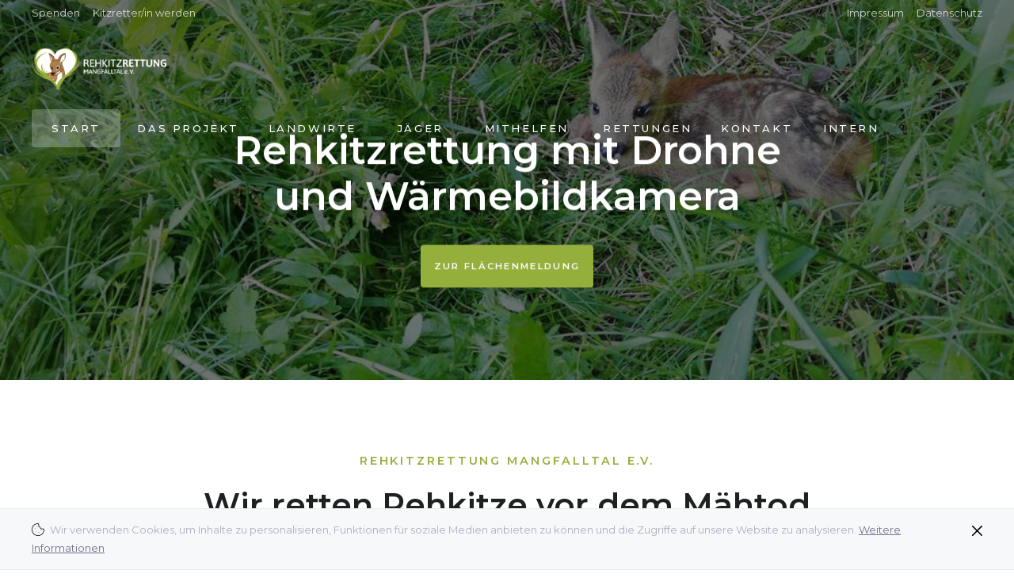

--- FILE ---
content_type: text/html; charset=utf-8
request_url: https://rehkitzrettungmangfalltal.de/de/startseite.html
body_size: 32230
content:
<!DOCTYPE html>
<html lang="de">
<head>
<meta charset="utf-8">
<title>Rehkitzrettung Mangfalltal e.V. - Kitze retten vor der Mahd - Rehkitzrettung Mangfalltal e.V. - Tierrettung mit Wärmebildkamera und Drohne</title>
<base href="https://rehkitzrettungmangfalltal.de/">
<meta name="robots" content="index,follow">
<meta name="description" content="Der gemeinnützige Verein rettet mittels Drohne und Wärmebildkamera Rehkitze vor dem Mähtod in Bad Aibling, Kolbermoor, Tuntenhausen, Ebersberg, Miesbach und Umgebung.">
<meta name="generator" content="Contao Open Source CMS">
<meta name="viewport" content="width=device-width,initial-scale=1.0">
<link rel="stylesheet" href="https://fonts.googleapis.com/css?family=Montserrat:300,400,500,600,800">
<link rel="stylesheet" href="system/modules/lightcase/assets/css/lightcase.css?v=c9c8fe40"><link rel="stylesheet" href="assets/css/layout.min.css,responsive.min.css,custom.scss,styles-layout-head...-72b0ec1f.css"><script src="assets/js/jquery.min.js-14b9237d.js"></script><script src="system/modules/lazy-images/assets/lazysizes/lazysizes.min.js" defer></script>
</head>
<body id="top" class="mac chrome blink ch131 header-a " itemscope itemtype="http://schema.org/WebPage">
<div class="wrapper jsWrapper">
<header class="header">
<div class="inside">
<!-- Header Meta -->
<div class="header-meta mod_article block" id="article-header-meta">
<div class="root">
<div class="width-large">
<div class="row">
<div class="col-12 ce_text col-sm-6 list-unstyled list-inline first block">
<div class="inner">
<ul>
<li><a href="de/spenden-rehkitzrettung.html" target="_blank" rel="noopener">Spenden</a></li>
<li><a href="de/kitzretter-mitglied.html" target="_blank" rel="noopener">Kitzretter/in werden</a></li>
</ul>
</div>
</div>
<div class="col-12 ce_text col-sm-6 list-unstyled list-inline text-right d-none d-sm-block last block">
<div class="inner">
<ul>
<li><a href="de/impressum.html" target="_blank" rel="noopener">Impressum</a></li>
<li><a href="de/datenschutz.html" target="_blank" rel="noopener">Datenschutz</a></li>
</ul>
</div>
</div>
</div>
</div>
</div>
</div>
<!-- Header Main (Sticky) -->
<div class="jsHeaderMainSpacer header-main-spacer">
<div class="jsHeaderMain header-main mod_article block" id="article-header-main-sticky">
<div class="root">
<div class="width-large">
<div class="row">
<div class="col-auto ce_image header-main-logo image-zoom-disabled first block">
<div class="inner">
<figure class="image-container">
<div class="image-mask">
<a href="de/startseite.html">
<img
src="assets/images/a/Logo_RKR_quer_4c_pos-adcc44f1.png"
srcset="[data-uri] 226w"
data-srcset="assets/images/a/Logo_RKR_quer_4c_pos-adcc44f1.png 1x, assets/images/d/Logo_RKR_quer_4c_pos-8ea40aaf.png 1.867x" 	  	   width="226" height="72"	  alt=""
class="lazyload  "
/>
</a>
</div>
</figure>
</div>
</div>
<!-- indexer::stop -->
<nav class="mod_navigation header-main-nav col-auto block" itemscope itemtype="http://schema.org/SiteNavigationElement">
<a href="de/startseite.html#skipNavigation39" class="invisible">Navigation überspringen</a>
<div class="level_1-wrap">
<ul class="level_1">
<li class="active first"><strong class="active first" itemprop="name">Start</strong></li>
<li class="sibling"><a href="de/projekt-rehkitzrettung.html" title="Das Projekt Rehkitzrettung - Ein gemeinnütziger Tierschutzverein" class="sibling" itemprop="url"><span itemprop="name">Das Projekt</span></a></li>
<li class="submenu sibling"><a href="de/kitze-landwirte.html" title="Rehkitzsuche anmelden - Wir suchen für Landwirte vor der Mahd" class="submenu sibling" aria-haspopup="true" itemprop="url"><span itemprop="name">Landwirte <i class="fa fa-angle-down" aria-hidden="true"></i></span></a><div class="level_2-wrap">
<ul class="level_2">
<li class="first"><a href="de/kitze-landwirte.html" title="Rehkitzsuche anmelden - Wir suchen für Landwirte vor der Mahd" class="first" itemprop="url"><span itemprop="name">Info</span></a></li>
<li class="last"><a href="de/maehen-rehkitzsuche.html" title="Flächenmeldung vor dem Mähen - Rehkitzrettung Mangfalltal e.V." class="last" itemprop="url"><span itemprop="name">Flächenmeldung</span></a></li>
</ul>
</div></li>
<li class="submenu sibling"><a href="de/revier-melden.html" title="Genehmigung zur Jungwildrettung in Ihrem Revier" class="submenu sibling" aria-haspopup="true" itemprop="url"><span itemprop="name">Jäger <i class="fa fa-angle-down" aria-hidden="true"></i></span></a><div class="level_2-wrap">
<ul class="level_2">
<li class="first"><a href="de/InfoJaeger.html" title="Rehkitzsuche anmelden - Wir suchen für Landwirte vor der Mahd" class="first" itemprop="url"><span itemprop="name">Info</span></a></li>
<li class="last"><a href="de/revier-melden.html" title="Melden Sie Ihre Revier - Rehkitzrettung Mangfalltal e.V." class="last" itemprop="url"><span itemprop="name">Revier melden</span></a></li>
</ul>
</div></li>
<li class="submenu sibling"><a href="de/spenden-rehkitzrettung.html" title="Helfen Sie bei der Rehkitzsuche" class="submenu sibling" aria-haspopup="true" itemprop="url"><span itemprop="name">Mithelfen <i class="fa fa-angle-down" aria-hidden="true"></i></span></a><div class="level_2-wrap">
<ul class="level_2">
<li class="first"><a href="de/spenden-rehkitzrettung.html" title="Unterstützen Sie das Projekt Rehkitzrettung - Spenden und Mithelfen" class="first" itemprop="url"><span itemprop="name">Spenden</span></a></li>
<li><a href="de/kitzretter-mitglied.html" title="Werden Sie Kitzretter/in - Mitgliedschaft im Rehkitzrettung Mangfalltal e.V." itemprop="url"><span itemprop="name">Mitglied</span></a></li>
<li class="last"><a href="de/vereine-rosenheim.html" title="Vereine zur Rehkitzrettung im Landkreis Rosenheim, Landkreis Miesbach, Landkreis Ebersberg" class="last" itemprop="url"><span itemprop="name">Vereine</span></a></li>
</ul>
</div></li>
<li class="sibling"><a href="de/rehkitzrettungen.html" title="Unsere Bildergalerie der geretteten Rehkitze" class="sibling" itemprop="url"><span itemprop="name">Rettungen</span></a></li>
<li class="sibling"><a href="de/kontakt.html" title="Kontakt - Rehkitzrettung Mangfalltal e.V." class="sibling" itemprop="url"><span itemprop="name">Kontakt</span></a></li>
<li class="submenu sibling last"><a href="de/login.html" title="Intern" class="submenu sibling last" rel="nofollow" aria-haspopup="true" itemprop="url"><span itemprop="name">Intern <i class="fa fa-angle-down" aria-hidden="true"></i></span></a><div class="level_2-wrap">
<ul class="level_2">
<li class="first last"><a href="de/login.html" title="Anmelden" class="first last" rel="nofollow" itemprop="url"><span itemprop="name">Anmelden</span></a></li>
</ul>
</div></li>
</ul>
</div>
<a id="skipNavigation39" class="invisible">&nbsp;</a>
</nav>
<!-- indexer::continue -->
<div class="header-mobile-trigger col-auto jsHeaderMobileTrigger">
<div class="label">
Menü
</div>
<div class="icon c-hamburger c-hamburger--htx">
<span></span>
</div>
</div><div class="jsHeaderMobile header-mobile col-12 mod_article block" id="article-header-mobile">
<div class="row">
<!-- indexer::stop -->
<nav class="mod_navigation jsHeaderMobileNav header-mobile-nav col-12 block" itemscope itemtype="http://schema.org/SiteNavigationElement">
<a href="de/startseite.html#skipNavigation39" class="invisible">Navigation überspringen</a>
<div class="level_1-wrap">
<ul class="level_1">
<li class="active first"><strong class="active first" itemprop="name">Start</strong></li>
<li class="sibling"><a href="de/projekt-rehkitzrettung.html" title="Das Projekt Rehkitzrettung - Ein gemeinnütziger Tierschutzverein" class="sibling" itemprop="url"><span itemprop="name">Das Projekt</span></a></li>
<li class="submenu sibling"><a href="de/kitze-landwirte.html" title="Rehkitzsuche anmelden - Wir suchen für Landwirte vor der Mahd" class="submenu sibling" aria-haspopup="true" itemprop="url"><span itemprop="name">Landwirte <i class="fa fa-angle-down" aria-hidden="true"></i></span></a><div class="level_2-wrap">
<ul class="level_2">
<li class="first"><a href="de/kitze-landwirte.html" title="Rehkitzsuche anmelden - Wir suchen für Landwirte vor der Mahd" class="first" itemprop="url"><span itemprop="name">Info</span></a></li>
<li class="last"><a href="de/maehen-rehkitzsuche.html" title="Flächenmeldung vor dem Mähen - Rehkitzrettung Mangfalltal e.V." class="last" itemprop="url"><span itemprop="name">Flächenmeldung</span></a></li>
</ul>
</div></li>
<li class="submenu sibling"><a href="de/revier-melden.html" title="Genehmigung zur Jungwildrettung in Ihrem Revier" class="submenu sibling" aria-haspopup="true" itemprop="url"><span itemprop="name">Jäger <i class="fa fa-angle-down" aria-hidden="true"></i></span></a><div class="level_2-wrap">
<ul class="level_2">
<li class="first"><a href="de/InfoJaeger.html" title="Rehkitzsuche anmelden - Wir suchen für Landwirte vor der Mahd" class="first" itemprop="url"><span itemprop="name">Info</span></a></li>
<li class="last"><a href="de/revier-melden.html" title="Melden Sie Ihre Revier - Rehkitzrettung Mangfalltal e.V." class="last" itemprop="url"><span itemprop="name">Revier melden</span></a></li>
</ul>
</div></li>
<li class="submenu sibling"><a href="de/spenden-rehkitzrettung.html" title="Helfen Sie bei der Rehkitzsuche" class="submenu sibling" aria-haspopup="true" itemprop="url"><span itemprop="name">Mithelfen <i class="fa fa-angle-down" aria-hidden="true"></i></span></a><div class="level_2-wrap">
<ul class="level_2">
<li class="first"><a href="de/spenden-rehkitzrettung.html" title="Unterstützen Sie das Projekt Rehkitzrettung - Spenden und Mithelfen" class="first" itemprop="url"><span itemprop="name">Spenden</span></a></li>
<li><a href="de/kitzretter-mitglied.html" title="Werden Sie Kitzretter/in - Mitgliedschaft im Rehkitzrettung Mangfalltal e.V." itemprop="url"><span itemprop="name">Mitglied</span></a></li>
<li class="last"><a href="de/vereine-rosenheim.html" title="Vereine zur Rehkitzrettung im Landkreis Rosenheim, Landkreis Miesbach, Landkreis Ebersberg" class="last" itemprop="url"><span itemprop="name">Vereine</span></a></li>
</ul>
</div></li>
<li class="sibling"><a href="de/rehkitzrettungen.html" title="Unsere Bildergalerie der geretteten Rehkitze" class="sibling" itemprop="url"><span itemprop="name">Rettungen</span></a></li>
<li class="sibling"><a href="de/kontakt.html" title="Kontakt - Rehkitzrettung Mangfalltal e.V." class="sibling" itemprop="url"><span itemprop="name">Kontakt</span></a></li>
<li class="submenu sibling last"><a href="de/login.html" title="Intern" class="submenu sibling last" rel="nofollow" aria-haspopup="true" itemprop="url"><span itemprop="name">Intern <i class="fa fa-angle-down" aria-hidden="true"></i></span></a><div class="level_2-wrap">
<ul class="level_2">
<li class="first last"><a href="de/login.html" title="Anmelden" class="first last" rel="nofollow" itemprop="url"><span itemprop="name">Anmelden</span></a></li>
</ul>
</div></li>
</ul>
</div>
<a id="skipNavigation39" class="invisible">&nbsp;</a>
</nav>
<!-- indexer::continue -->
<div class="col-12 ce_text header-mobile-bottom col-12 last block">
<div class="inner">
<ul>
<li><a href="&#109;&#97;&#105;&#108;&#116;&#111;&#58;&#105;&#x6E;&#102;&#x6F;&#64;&#x72;&#101;&#x68;&#107;&#x69;&#116;&#x7A;&#114;&#x65;&#116;&#x74;&#117;&#x6E;&#103;&#x2D;&#109;&#x61;&#110;&#x67;&#102;&#x61;&#108;&#x6C;&#116;&#x61;&#108;&#x2E;&#100;&#x65;">&#105;&#x6E;&#102;&#x6F;&#64;&#x72;&#101;&#x68;&#107;&#x69;&#116;&#x7A;&#114;&#x65;&#116;&#x74;&#117;&#x6E;&#103;&#x2D;&#109;&#x61;&#110;&#x67;&#102;&#x61;&#108;&#x6C;&#116;&#x61;&#108;&#x2E;&#100;&#x65;</a></li>
<li><a href="de/home.html" target="_blank" rel="noopener"><i class="fa fa-facebook-square" aria-hidden="true"></i></a> <a href="de/home.html"><i class="fa fa-instagram" aria-hidden="true"></i></a> <a href="de/home.html"><i class="fa fa-contao" aria-hidden="true"></i></a></li>
</ul>
</div>
</div>
</div>
</div>
</div>
</div>
</div>
</div>
</div>            </div>
</header>
<main class="main">
<div class="inside">
<!-- Article Breadcrumb -->
<div class="article-breadcrumb breadcrumb mod_article block" id="article-breadcrumb">
<div class="root">
<div class="width-large">
<div class="row">
<!-- indexer::stop -->
<div class="col-12 mod_breadcrumb col-md-8 list-inline list-unstyled block">
<div class="inner">
<ul itemprop="breadcrumb" itemscope itemtype="http://schema.org/BreadcrumbList">
<li class="first" itemscope itemtype="http://schema.org/ListItem" itemprop="itemListElement"><a href="de/startseite.html" title="Rehkitzrettung Mangfalltal e.V. - Tierrettung mit Wärmebildkamera und Drohne" itemprop="url"><span itemprop="name">Rehkitzrettung Mangfalltal e.V.</span></a> <i class="fa fa-angle-right" aria-hidden="true"></i></li>
<li class="active last" itemscope itemtype="http://schema.org/ListItem" itemprop="itemListElement"><strong itemprop="name">Start</strong></li>
</ul>
</div>
</div>
<!-- indexer::continue -->
</div>
</div>
</div>
</div>
<div class="article-hero mod_article first block" id="toper-bild-groß-startseite">
<div class="root">
<div class="width-full">
<div class="row">
<div class="col-12 ce_hero hero-middle text-center text-invert image-dark first last">
<div class="unroot">
<div class="inner">
<div class="hero-image">
<figure class="image-container float_above">
<div class="image-mask">
<picture>
<!--[if IE 9]><video style="display: none;"><![endif]-->
<source srcset="[data-uri]"
data-srcset="assets/images/8/IMG-20210602-WA0032-a57d21c7.jpg"
media="screen and (max-width: 375px)">
<source srcset="[data-uri]"
data-srcset="assets/images/8/IMG-20210602-WA0032-8f2430c9.jpg"
media="screen and (max-width: 575px)">
<source srcset="[data-uri]"
data-srcset="assets/images/7/IMG-20210602-WA0032-bf4adfa9.jpg"
media="screen and (max-width: 767px)">
<source srcset="[data-uri]"
data-srcset="assets/images/2/IMG-20210602-WA0032-7a9cda64.jpg"
media="screen and (max-width: 991px)">
<source srcset="[data-uri]"
data-srcset="assets/images/d/IMG-20210602-WA0032-1ca91f44.jpg"
media="screen and (max-width: 1199px)">
<source srcset="[data-uri]"
data-srcset="assets/images/2/IMG-20210602-WA0032-1b395947.jpg"
media="screen and (max-width: 1440px)">
<!--[if IE 9]></video><![endif]-->
<img
src="[data-uri]"
data-src="assets/images/8/IMG-20210602-WA0032-b591ff31.jpg"
width="1023" height="309"	  alt=""
class="lazyload  "
/>
</picture>
</div>
</figure>				</div>
<div class="hero-content">
<div class="root">
<div class="width-large">
<div class="hero-width">
<div class="ce_text">
<div class="inner">
<h4 class="">&nbsp;</h4>
<h1 class="">Rehkitzrettung mit Drohne und Wärmebildkamera</h1>
<p><a class="btn btn-primary" title="Zur Flächenmeldung" href="de/maehen-rehkitzsuche.html">Zur Flächenmeldung</a></p>								</div>
</div>
</div>
</div>
</div>
</div>
</div>
</div>
</div>							</div>
</div>
</div>
</div><div class="article-margin mod_article block" id="text-m-buttons">
<div class="root">
<div class="width-large">
<div class="row">
<div class="col-12 ce_text text-center offset-xl-1 col-xl-10 first last block">
<div class="inner">
<h4>Rehkitzrettung Mangfalltal e.V.</h4>
<h2>Wir retten Rehkitze vor dem Mähtod</h2>
<div>Herzlich Willkommen auf unserer Webseite.</div>
<div>&nbsp;</div>
<div>Wir sind auf der Suche nach Unterstützern und Spendern. Seit 2020 sind wir Bereich des Mangfalltals zur Absuche von Wiesenflächen mittels Wärmebilddrohnen unterwegs. Aktuell beläuft sich unsere Mitgliederzahl auf rund 60 Retter/innen. Wir würden uns über deine Unterstützung freuen! Die benötigte Drohnentechnik ist sehr teuer und beläuft sich pro Drohne auf ca. 7.000 €. Hierfür sind wir auf Spendengelder angewiesen. Der Ausbau des Projektes liegt uns sehr am Herzen.</div>
<p><a class="btn btn-primary" href="de/kitzretter-mitglied.html" target="_blank" rel="noopener">Mitglied werden</a> <a class="btn btn-secondary" href="de/spenden-rehkitzrettung.html">Spenden</a></p>
</div>
</div>
</div>
</div>
</div>
</div><div class="article-margin mod_article block" id="bild-m-text-1">
<div class="root">
<div class="width-large">
<div class="row align-items-center">
<div class="col-12 ce_image col-lg-6 image-enlarge wow fadeInLeft first image-caption-below block">
<div class="inner">
<figure class="image-container">
<div class="image-mask">
<a href="files/Bilder/Kitze_2021/20210525_112547.JPG" data-lightbox="9bc84c">
<img
src="assets/images/5/20210525_112547-7f98d0f5.jpg"
srcset="[data-uri] 980w"
data-srcset="assets/images/5/20210525_112547-7f98d0f5.jpg 1x, assets/images/9/20210525_112547-98971a8a.jpg 1.045x" 	  	   width="980" height="540"	  alt=""
class="lazyload  "
/>
</a>
</div>
</figure>	</div>
</div><div class="col-12 ce_text col-lg-6 wow fadeInUp list-icon list-unstyled last block">
<div class="inner">
<h4>Gemeinsam ein Ziel verfolgen</h4>
<h2>Lasst uns die Rehkitze vor dem Mähtod retten</h2>
<p>Jedes Jahr werden tausende Rehkitze, Junghasen und etliche Bodenbrüter wie z.B. Vögel durch die großen Mähwerke der Landwirte getötet. Jeden Landwirt, Jäger und Tierschützer vereint, dass dieser vermeidbare Verlust so gering wie möglich gehalten wird. </p>
<p>Wir haben uns zum Ziel gesetzt im Raum Bad Aibling, Tuntenhausen, Bruckmühl, Miesbach und Rosenheim soviele Wiesenflächen wie möglich vor der Mahd mit unseren Drohnen mit Wärmebildkameras abzusuchen und die Tiere zu retten.</p>
</div>
</div>
</div>
</div>
</div>
</div><div class="article-margin mod_article block" id="text-m-bild-2">
<div class="root">
<div class="width-large">
<div class="row align-items-center">
<div class="col-12 ce_text col-lg-6 wow fadeInUp list-icon list-unstyled first block">
<div class="inner">
<h4>Enge Zusammenarbeit</h4>
<h2>Landwirte, Jäger und Tierschützer gemeinsam</h2>
<div class="text-1 ml-20 ml-md-0 ml-lg-0 mb-12">Beim Schutz von Rehkitzen und Bodenbrütern ist die enge Zusammenarbeit von Landwirten, Jägern sowie Tierschützern von großer Bedeutung. Um sicher zu gehen, dass sich kein Jungwild auf der Wiese befindet müssen unbedingt kurz vor der Mahd die Flächen abgesucht werden. Die erfolgreichste Methode ist hier die Absuche mit der Drohne und Wärmebildkamera.</div>
<div class="text-1 ml-20 ml-md-0 ml-lg-0 mb-12">&nbsp;</div>
<div class="text-1 ml-20 ml-md-0 ml-lg-0 mb-12">Um Einsätze planen zu können und unsere ehrenamtlichen Helfer ausreichend vorbereiten zu können, ist es wichtig, dass die Landwirte uns rechtzeitig bescheid geben. In der Regel lassen sich Mähtermine eine Woche im Voraus planen. Da es sehr wetterabhängig ist, müssen Sie sowie wir auch zum Wohl der Tiere flexibel sein.</div>
</div>
</div>
<div class="col-12 ce_image col-lg-6 image-enlarge wow fadeInRight last image-caption-below block">
<div class="inner">
<figure class="image-container">
<div class="image-mask">
<a href="files/Bilder/landwirt_mahd_reh2.jpg" data-lightbox="2c4749">
<img
src="[data-uri]"
data-src="assets/images/0/landwirt_mahd_reh2-9051d4a4.jpg"
width="920" height="507"	  alt=""
class="lazyload  "
/>
</a>
</div>
</figure>	</div>
</div>							</div>
</div>
</div>
</div><div class="article-margin mod_article block" id="text-m-bild-3">
<div class="root">
<div class="width-large">
<div class="row align-items-center">
<div class="col-12 ce_image col-lg-6 image-enlarge wow fadeInLeft first image-caption-below block">
<div class="inner">
<figure class="image-container">
<div class="image-mask">
<a href="files/Bilder/Kitze_2021/IMG-20210531-WA0033.JPG" data-lightbox="aeb344">
<img
src="assets/images/5/IMG-20210531-WA0033-adef91a9.jpg"
srcset="[data-uri] 980w"
data-srcset="assets/images/5/IMG-20210531-WA0033-adef91a9.jpg 1x, assets/images/3/IMG-20210531-WA0033-d9b93454.jpg 1.045x" 	  	   width="980" height="540"	  alt=""
class="lazyload  "
/>
</a>
</div>
</figure>	</div>
</div><div class="col-12 ce_text col-lg-6 wow fadeInUp list-icon list-unstyled last block">
<div class="inner">
<h4>Eine effektive aber teure Technik</h4>
<h2>Drohnen mit Wärmebildkamera</h2>
<p>Auf dem Markt gibt es mittlerweile etliche Anbieter von Drohnen. Leider gibt es noch sehr wenige die qualitativ hochwertige Industrie-Drohnen die mit einer geeigneten Wärmebildtechnik ausgerüstet sind.</p>
<p>Unser Verein setzt auf zwei unterschiedliche Drohnentypen. Einmal auf die Drohne Yuneec H520 mit der Wärmebildkamera E10T 24° und zwei weitere Drohnen des Typs DJI Mavic 2 Enterprise Advanced. Inspektions-, Strafverfolgungs-, Sicherheits-, Bau-, Vermessungs und Kartierungstechniken sind für diese kein Problem. Perfekt für die Rehkitzrettung.</p>
</div>
</div>
</div>
</div>
</div>
</div><div class="article-margin mod_article block" id="sponsoren">
<div class="root">
<div class="width-large">
<div class="row">
<div class="col-12 ce_text first last block">
<div class="inner">
<h2 style="text-align: center;">Unsere Unterstützer und Sponsoren</h2>
<p style="text-align: center;">Ohne die großartige Unterstützung würde es das Projekt Rehkitzrettung nicht geben.</p>
<p style="text-align: center;">&nbsp;</p>
<p style="text-align: center;"><a title="Natural Horse Care - Sponsor" href="https://www.natural-horse-care.com/" target="_blank" rel="noopener"><img src="files/Bilder/logo_nhc.svg" alt="Natural Horse Care - Sponsor" width="500" height=""></a>&nbsp;&nbsp;<a title="Gebus - Sponsor" href="http://www.gebus.de/" target="_blank" rel="noopener"><img src="files/Bilder/gebus_sponsor.jpg" alt="Gebus - Sponsor" height="70"></a></p>
<p style="text-align: center;"><a title="KWK -  Ihre Kaminkehrer OHG - Sponsor" href="https://www.ihre-kaminkehrer.de" target="_blank" rel="noopener"><img src="files/Bilder/logo_kamin_schild.jpg" alt="KWK - Ihre Kaminkehrer OHG - Sponsor" width="500"></a><a title="Ferienwohnungen Lorenz" href="https://www.ferienwohnung-lorenz.eu/" target="_blank" rel="noopener"><img src="files/Bilder/ferienwohnungen_lorenz_logo.png" alt="Ferienwohnungen Lorenz Sponsor"></a></p>
<p style="text-align: center;"><a title="Discountfuttershop Sponsor" href="https://www.discountfutter.shop/" target="_blank" rel="noopener"><img src="files/Bilder/discountfuttershop.jpg" alt="Discountfuttershop Sponsor"></a></p>
<p style="text-align: center;"><strong>(Hier könnte Ihr Logo sein - Werden Sie Sponsor des Rehkitzrettung Mangfalltal e.V.)</strong></p>
<p style="text-align: center;">&nbsp;</p>
<p style="text-align: center;">Um das Projekt weiter ausbauen zu können und auf dem Stand der Technik zu bleiben, sind wir auf Spender angewiesen. Werden Sie Teil des Projekts.</p>
<p style="text-align: center;"><a class="btn btn-primary" title="Projekt" href="de/spenden-rehkitzrettung.html">hier Spenden</a></p>
</div>
</div>
</div>
</div>
</div>
</div><div class="article-margin mod_article last block" id="social-media-button">
<div class="root">
<div class="width-large">
<div class="row">
<div class="col-12 ce_text first last block">
<div class="inner">
<h2 style="text-align: center;">Social Media - Besuche uns</h2>
<p style="text-align: center;">(einfach Logo anklicken)</p>
<p style="text-align: center;"><a href="https://www.facebook.com/rehkitzrettungmangfalltal" target="_blank" rel="noopener"><img src="files/Bilder/Socialmedia/f_logo_RGB-Blue_250.png" alt="Facebook Rehkitzrettung Mangfalltal e.V." width="150" height="150"></a> <a href="https://www.instagram.com/rehkitzrettung_mangfalltal/" target="_blank" rel="noopener"><img src="files/Bilder/Socialmedia/glyph-logo_May2016.png" alt="Instagram Rehkitzrettung Mangfalltal e.V." width="150" height="150"></a></p>
</div>
</div>
</div>
</div>
</div>
</div>              </div>
</main>
<footer class="footer">
<div class="inside">
<!-- Cookiebar -->
<div class="jsCookieBar article-cookiebar mod_article block" id="article-cookiebar">
<div class="root">
<div class="width-large">
<div class="row">
<div class="col-12 ce_text ce_cookiebar first last block">
<div class="inner">
<p><img class="cookiebar-close" src="files/theme/theme-base/img/icons/icon-close.svg" alt="" width="13"> <img class="cookiebar-cookie" src="files/theme/theme-base/img/icons/icon-cookie.svg" alt="" width="16"> Wir verwenden Cookies, um Inhalte zu personalisieren, Funktionen für soziale Medien anbieten zu können und die Zugriffe auf unsere Website zu analysieren. <a href="de/datenschutz.html">Weitere Informationen</a></p>
</div>
</div>
</div>
</div>
</div>
</div>
<!-- Footer Top -->
<div class="article-footer footer-top mod_article background-brand block" id="article-footer-top">
<div class="root">
<div class="width-large">
<div class="row">
<div class="col-12 ce_text col-md-6 first block">
<div class="inner">
<h4>Komm in unser Team</h4>
<h2><a href="de/kitzretter-mitglied.html"><span style="color: #ffffff;">➤ </span><span style="color: #ffffff;">Kitzretter/in werden</span></a></h2>
</div>
</div>
<div class="col-12 ce_text col-md-6 last block">
<div class="inner">
<h4>Unterstüzte das Projekt</h4>
<h2><a href="de/spenden-rehkitzrettung.html"><span style="color: #ffffff;">❤ </span><span style="color: #ffffff;">Spende für die Kitze</span></a></h2>
</div>
</div>
</div>
</div>
</div>
</div>
<!-- Footer Main -->
<div class="article-margin mod_article block" id="article-footer">
<div class="root">
<div class="width-large">
<div class="row">
<div class="col-12 ce_text col-sm-6 col-lg-3 first block">
<div class="inner">
<h3>Warum ist die Rehkitzrettung so wichtig?</h3>
<p>Die jungen Rehkitze liegen alleine ohne ihre Mutter (Norddeutsch: "Ricke", Süddeutsch: "Geiß") im hohen Gras. Diese kommt nur zum säugen zu Ihrem Kitz. Nähert sich dem kleinen etwas, so drückt es sich fest auf dem Boden und bleibt regungslos liegen. Leider besteht dieser "Drückinstinkt" auch vor den großen Mähmaschinen, die Ihnen zum Verhängnis werden.</p>
</div>
</div>
<div class="col-12 ce_text col-sm-6 col-lg-3 block">
<div class="inner">
<h3>Zahlen und Fakten - Was bringt mehr?</h3>
<p>Nach Schätzungen des Deutschen Jagdverbands kommen jährlich <strong>ca. 50.000 - 90.000 Kitze</strong> um. Die Suche mit Drohne und Wärmebildkamera breitet sich immer weiter aus und Schätzungen gehen davon aus das mittlerweile ca. 20-40% der Flächen mit Drohnen beflogen werden. Die Such mit der Drohne ist die mit Abstand verlustärmster der geläufigen Methoden. Die Drohne ist aber mit ca. 7.000 Euro auch die teuerste Variante.</p>
</div>
</div>
<div class="col-12 ce_text col-sm-6 col-lg-3 block">
<div class="inner">
<h3>Wer sind wir und was machen wir?</h3>
<p>Der Verein wurde im Mai 2020 von 7 Gründungsmitglieder ins Leben gerufen. Unsere Mitglieder bestehen aus Jägern und Tierschützern sowie Naturbegeisterten. Wir haben uns zum Ziel gesetzt, die Rehkitze vor der Mahd unter Einsatz von Drohnen mit Wärmebildkamera zu suchen und vor den Mähmaschinen zu sichern. Bisher sind wir im Raum Bad Aibling, Tuntenhausen, Glonn, Bruckmühl und Irschenberg vertreten - wachsen aber stetig.</p>
</div>
</div>
<div class="col-12 ce_text col-sm-6 col-lg-3 last block">
<div class="inner">
<h3>Wie kann ich die Rehkitzsuche beauftragen?</h3>
<p>Die Absuche der Flächen vor der Mahd kann uns über den Jäger oder Landwirt <a href="de/maehen-rehkitzsuche.html">-hier-</a> online mitgeteilt werden oder Telefonisch unter <a href="tel:+4915205445862">+49 1520 5445862</a>. Bitte geben Sie uns rechtzeitig am Vorabend bescheid, da wir den Einsatz vorher Planen müssen. Als gemeinnütziger Verein führen wir die Absuche natürlich ehrenamtlich durch - über eine Spende würden wir uns freuen.</p>
</div>
</div>
</div>
</div>
</div>
</div>
<!-- Footer Bottom -->
<div class="article-footer footer-bottom mod_article block" id="article-footer-bottom">
<div class="root">
<div class="width-large">
<div class="row">
<div class="col-12 ce_text col-md-6 list-unstyled list-inline first block">
<div class="inner">
<ul>
<li>Rehkitzrettung Mangfalltal e.V. 2020</li>
<li><a href="de/impressum.html" target="_blank" rel="noopener">Impressum</a></li>
<li><a href="de/datenschutz.html" target="_blank" rel="noopener">Datenschutz</a></li>
</ul>
</div>
</div>
<div class="col-12 ce_text col-md-6 list-unstyled list-inline text-right-md last block">
<div class="inner">
<ul>
<li>Webentwicklung ©<span>&nbsp;</span><a href="https://www.think-digital.agency/" target="_blank" rel="noopener">Think Digital Agency</a></li>
</ul>
</div>
</div>
</div>
</div>
</div>
</div>
</div>
</footer>
</div>
<script src="system/modules/lightcase/assets/js/lightcase.js"></script>
<script src="system/modules/lightcase/assets/js/jquery.events.touch.min.js"></script>
<script>jQuery(document).ready(function($){$('a[data-lightbox]').each(function(){var $this=$(this);var c=$this.data('lightbox');$this.lightcase({attr:'data-lightbox',slideshow:!0,useAsCollection:c&&$('[data-lightbox="'+c+'"]').length>1,showCaption:!1,labels:{'errorMessage':'Quelle konnte nicht gefunden werden...','sequenceInfo.of':' von ','close':'Schließen','navigator.prev':'Zurück','navigator.next':'Weiter','navigator.play':'Abspielen','navigator.pause':'Pausieren',}})})})</script>
<script src="files/theme/theme-base/vendor/cookie-js/js.cookie.js?v=9af6bd77"></script><script src="files/theme/theme-base/vendor/slick-slider/slick.min.js?v=4d1c598a"></script><script src="files/theme/theme-base/js/breakpoints.js?v=8b868a10"></script><script src="files/theme/theme-base/js/kitchensink.js?v=8b868a10"></script><script src="files/theme/theme-base/js/header.js?v=8b868a10"></script><script src="files/theme/theme-base/js/cookiebar.js?v=8b868a10"></script><script src="files/theme/theme-base/js/slider.js?v=6d512d8b"></script><script src="files/theme/theme-base/js/scrollto.js?v=8b868a10"></script><script src="files/theme/theme-base/js/accordion.js?v=8b868a10"></script><script src="files/theme/theme-base/vendor/wow-js/wow.min.js?v=31a419cf"></script><script src="files/theme/theme-base/js/animation.js?v=8b868a10"></script><script type="application/ld+json">{"@context":{"contao":"https:\/\/schema.contao.org\/"},"@type":"contao:Page","contao:title":"Rehkitzrettung Mangfalltal e.V. - Kitze retten vor der Mahd","contao:pageId":113,"contao:noSearch":false,"contao:protected":false,"contao:groups":[],"contao:fePreview":false}</script>
</body>
</html>

--- FILE ---
content_type: text/css
request_url: https://rehkitzrettungmangfalltal.de/assets/css/layout.min.css,responsive.min.css,custom.scss,styles-layout-head...-72b0ec1f.css
body_size: 133419
content:
body,form,figure{margin:0;padding:0}img{border:0}header,footer,nav,section,aside,article,figure,figcaption{display:block}body{font-size:100.01%}select,input,textarea{font-size:99%}#container,.inside{position:relative}#main,#left,#right{float:left;position:relative}#main{width:100%}#left{margin-left:-100%}#right{margin-right:-100%}#footer{clear:both}#main .inside{min-height:1px}.ce_gallery>ul,.content-gallery>ul{margin:0;padding:0;overflow:hidden;list-style:none}.ce_gallery>ul li,.content-gallery>ul li{float:left}.ce_gallery>ul li.col_first,.content-gallery>ul li.col_first{clear:left}.float_left,.media--left>figure{float:left}.float_right,.media--right>figure{float:right}.block{overflow:hidden}.clear,#clear{height:.1px;font-size:.1px;line-height:.1px;clear:both}.invisible{border:0;clip:rect(0 0 0 0);height:1px;margin:-1px;overflow:hidden;padding:0;position:absolute;width:1px}.custom{display:block}#container:after,.custom:after{content:"";display:table;clear:both}
@media (max-width:767px){#wrapper{margin:0;width:auto}#container{padding-left:0;padding-right:0}#main,#left,#right{float:none;width:auto}#left{right:0;margin-left:0}#right{margin-right:0}}img{max-width:100%;height:auto}.ie7 img{-ms-interpolation-mode:bicubic}.ie8 img{width:auto}.audio_container audio{max-width:100%}.video_container video{max-width:100%;height:auto}.aspect,.responsive{position:relative;height:0}.aspect iframe,.responsive iframe{position:absolute;top:0;left:0;width:100%;height:100%}.aspect--16\:9,.responsive.ratio-169{padding-bottom:56.25%}.aspect--16\:10,.responsive.ratio-1610{padding-bottom:62.5%}.aspect--21\:9,.responsive.ratio-219{padding-bottom:42.8571%}.aspect--4\:3,.responsive.ratio-43{padding-bottom:75%}.aspect--3\:2,.responsive.ratio-32{padding-bottom:66.6666%}
.lazyload,.lazyloading,.lazyloaded{opacity:0;will-change:opacity;transition:all 0.3s ease-in-out}.lazyloaded{opacity:1}.lazyload.thumb,.lazyloading.thumb,.lazyloaded.thumb{opacity:1}.intrinsic-ratio-wrapper{display:inline-block;max-width:100%;width:100%}.intrinsic-ratio{position:relative;height:0;max-width:100%}.intrinsic-ratio>img,.intrinsic-ratio>picture{position:absolute;top:0;left:0;width:100%}.intrinsic-ratio>.thumb{height:100%}
@charset "UTF-8";
*,*::before,*::after{box-sizing:border-box}html{font-family:sans-serif;line-height:1.15;-webkit-text-size-adjust:100%;-ms-text-size-adjust:100%;-ms-overflow-style:scrollbar;-webkit-tap-highlight-color:rgba(0, 0, 0, 0)}@-ms-viewport{width:device-width}article,aside,dialog,figcaption,figure,footer,header,hgroup,main,nav,section{display:block}body{margin:0;font-family:"Montserrat", Arial, sans-serif;font-size:0.9rem;font-weight:400;line-height:1.5;color:#212529;text-align:left;background-color:#fff}[tabindex="-1"]:focus{outline:0 !important}hr{box-sizing:content-box;height:0;overflow:visible}h1,h2,h3,h4,h5,h6{margin-top:0;margin-bottom:0.5rem}p{margin-top:0;margin-bottom:1rem}abbr[title],abbr[data-original-title]{text-decoration:underline;text-decoration:underline dotted;cursor:help;border-bottom:0}address{margin-bottom:1rem;font-style:normal;line-height:inherit}ol,ul,dl{margin-top:0;margin-bottom:1rem}ol ol,ul ul,ol ul,ul ol{margin-bottom:0}dt{font-weight:700}dd{margin-bottom:0.5rem;margin-left:0}blockquote{margin:0 0 1rem}dfn{font-style:italic}b,strong{font-weight:bolder}small{font-size:80%}sub,sup{position:relative;font-size:75%;line-height:0;vertical-align:baseline}sub{bottom:-0.25em}sup{top:-0.5em}a{color:#007bff;text-decoration:none;background-color:transparent;-webkit-text-decoration-skip:objects}a:hover{color:#0056b3;text-decoration:underline}a:not([href]):not([tabindex]){color:inherit;text-decoration:none}a:not([href]):not([tabindex]):hover,a:not([href]):not([tabindex]):focus{color:inherit;text-decoration:none}a:not([href]):not([tabindex]):focus{outline:0}pre,code,kbd,samp{font-family:monospace, monospace;font-size:1em}pre{margin-top:0;margin-bottom:1rem;overflow:auto;-ms-overflow-style:scrollbar}figure{margin:0 0 1rem}img{vertical-align:middle;border-style:none}svg:not(:root){overflow:hidden}table{border-collapse:collapse}caption{padding-top:0.75rem;padding-bottom:0.75rem;color:#6c757d;text-align:left;caption-side:bottom}th{text-align:inherit}label{display:inline-block;margin-bottom:0.5rem}button{border-radius:0}button:focus{outline:1px dotted;outline:5px auto -webkit-focus-ring-color}input,button,select,optgroup,textarea{margin:0;font-family:inherit;font-size:inherit;line-height:inherit}button,input{overflow:visible}button,select{text-transform:none}button,html [type="button"],[type="reset"],[type="submit"]{-webkit-appearance:button}button::-moz-focus-inner,[type="button"]::-moz-focus-inner,[type="reset"]::-moz-focus-inner,[type="submit"]::-moz-focus-inner{padding:0;border-style:none}input[type="radio"],input[type="checkbox"]{box-sizing:border-box;padding:0}input[type="date"],input[type="time"],input[type="datetime-local"],input[type="month"]{-webkit-appearance:listbox}textarea{overflow:auto;resize:vertical}fieldset{min-width:0;padding:0;margin:0;border:0}legend{display:block;width:100%;max-width:100%;padding:0;margin-bottom:0.5rem;font-size:1.5rem;line-height:inherit;color:inherit;white-space:normal}progress{vertical-align:baseline}[type="number"]::-webkit-inner-spin-button,[type="number"]::-webkit-outer-spin-button{height:auto}[type="search"]{outline-offset:-2px;-webkit-appearance:none}[type="search"]::-webkit-search-cancel-button,[type="search"]::-webkit-search-decoration{-webkit-appearance:none}::-webkit-file-upload-button{font:inherit;-webkit-appearance:button}output{display:inline-block}summary{display:list-item;cursor:pointer}template{display:none}[hidden]{display:none !important}.container{width:100%;padding-right:15px;padding-left:15px;margin-right:auto;margin-left:auto}@media (min-width:576px){.container{max-width:540px}}@media (min-width:768px){.container{max-width:720px}}@media (min-width:992px){.container{max-width:960px}}@media (min-width:1200px){.container{max-width:1140px}}.container-fluid{width:100%;padding-right:15px;padding-left:15px;margin-right:auto;margin-left:auto}.row{display:flex;flex-wrap:wrap;margin-right:-15px;margin-left:-15px}.no-gutters{margin-right:0;margin-left:0}.no-gutters>.col,.no-gutters>[class*="col-"]{padding-right:0;padding-left:0}.col-1,.col-2,.col-3,.col-4,.col-5,.col-6,.col-7,.col-8,.col-9,.col-10,.col-11,.col-12,.col,.col-auto,.col-sm-1,.col-sm-2,.col-sm-3,.col-sm-4,.col-sm-5,.col-sm-6,.col-sm-7,.col-sm-8,.col-sm-9,.col-sm-10,.col-sm-11,.col-sm-12,.col-sm,.col-sm-auto,.col-md-1,.col-md-2,.col-md-3,.col-md-4,.col-md-5,.col-md-6,.col-md-7,.col-md-8,.col-md-9,.col-md-10,.col-md-11,.col-md-12,.col-md,.col-md-auto,.col-lg-1,.col-lg-2,.col-lg-3,.col-lg-4,.col-lg-5,.col-lg-6,.col-lg-7,.col-lg-8,.col-lg-9,.col-lg-10,.col-lg-11,.col-lg-12,.col-lg,.col-lg-auto,.col-xl-1,.col-xl-2,.col-xl-3,.col-xl-4,.col-xl-5,.col-xl-6,.col-xl-7,.col-xl-8,.col-xl-9,.col-xl-10,.col-xl-11,.col-xl-12,.col-xl,.col-xl-auto{position:relative;width:100%;min-height:1px;padding-right:15px;padding-left:15px}.col{flex-basis:0;flex-grow:1;max-width:100%}.col-auto{flex:0 0 auto;width:auto;max-width:none}.col-1{flex:0 0 8.3333333333%;max-width:8.3333333333%}.col-2{flex:0 0 16.6666666667%;max-width:16.6666666667%}.col-3{flex:0 0 25%;max-width:25%}.col-4{flex:0 0 33.3333333333%;max-width:33.3333333333%}.col-5{flex:0 0 41.6666666667%;max-width:41.6666666667%}.col-6{flex:0 0 50%;max-width:50%}.col-7{flex:0 0 58.3333333333%;max-width:58.3333333333%}.col-8{flex:0 0 66.6666666667%;max-width:66.6666666667%}.col-9{flex:0 0 75%;max-width:75%}.col-10{flex:0 0 83.3333333333%;max-width:83.3333333333%}.col-11{flex:0 0 91.6666666667%;max-width:91.6666666667%}.col-12{flex:0 0 100%;max-width:100%}.order-first{order:-1}.order-last{order:13}.order-0{order:0}.order-1{order:1}.order-2{order:2}.order-3{order:3}.order-4{order:4}.order-5{order:5}.order-6{order:6}.order-7{order:7}.order-8{order:8}.order-9{order:9}.order-10{order:10}.order-11{order:11}.order-12{order:12}.offset-1{margin-left:8.3333333333%}.offset-2{margin-left:16.6666666667%}.offset-3{margin-left:25%}.offset-4{margin-left:33.3333333333%}.offset-5{margin-left:41.6666666667%}.offset-6{margin-left:50%}.offset-7{margin-left:58.3333333333%}.offset-8{margin-left:66.6666666667%}.offset-9{margin-left:75%}.offset-10{margin-left:83.3333333333%}.offset-11{margin-left:91.6666666667%}@media (min-width:576px){.col-sm{flex-basis:0;flex-grow:1;max-width:100%}.col-sm-auto{flex:0 0 auto;width:auto;max-width:none}.col-sm-1{flex:0 0 8.3333333333%;max-width:8.3333333333%}.col-sm-2{flex:0 0 16.6666666667%;max-width:16.6666666667%}.col-sm-3{flex:0 0 25%;max-width:25%}.col-sm-4{flex:0 0 33.3333333333%;max-width:33.3333333333%}.col-sm-5{flex:0 0 41.6666666667%;max-width:41.6666666667%}.col-sm-6{flex:0 0 50%;max-width:50%}.col-sm-7{flex:0 0 58.3333333333%;max-width:58.3333333333%}.col-sm-8{flex:0 0 66.6666666667%;max-width:66.6666666667%}.col-sm-9{flex:0 0 75%;max-width:75%}.col-sm-10{flex:0 0 83.3333333333%;max-width:83.3333333333%}.col-sm-11{flex:0 0 91.6666666667%;max-width:91.6666666667%}.col-sm-12{flex:0 0 100%;max-width:100%}.order-sm-first{order:-1}.order-sm-last{order:13}.order-sm-0{order:0}.order-sm-1{order:1}.order-sm-2{order:2}.order-sm-3{order:3}.order-sm-4{order:4}.order-sm-5{order:5}.order-sm-6{order:6}.order-sm-7{order:7}.order-sm-8{order:8}.order-sm-9{order:9}.order-sm-10{order:10}.order-sm-11{order:11}.order-sm-12{order:12}.offset-sm-0{margin-left:0}.offset-sm-1{margin-left:8.3333333333%}.offset-sm-2{margin-left:16.6666666667%}.offset-sm-3{margin-left:25%}.offset-sm-4{margin-left:33.3333333333%}.offset-sm-5{margin-left:41.6666666667%}.offset-sm-6{margin-left:50%}.offset-sm-7{margin-left:58.3333333333%}.offset-sm-8{margin-left:66.6666666667%}.offset-sm-9{margin-left:75%}.offset-sm-10{margin-left:83.3333333333%}.offset-sm-11{margin-left:91.6666666667%}}@media (min-width:768px){.col-md{flex-basis:0;flex-grow:1;max-width:100%}.col-md-auto{flex:0 0 auto;width:auto;max-width:none}.col-md-1{flex:0 0 8.3333333333%;max-width:8.3333333333%}.col-md-2{flex:0 0 16.6666666667%;max-width:16.6666666667%}.col-md-3{flex:0 0 25%;max-width:25%}.col-md-4{flex:0 0 33.3333333333%;max-width:33.3333333333%}.col-md-5{flex:0 0 41.6666666667%;max-width:41.6666666667%}.col-md-6{flex:0 0 50%;max-width:50%}.col-md-7{flex:0 0 58.3333333333%;max-width:58.3333333333%}.col-md-8{flex:0 0 66.6666666667%;max-width:66.6666666667%}.col-md-9{flex:0 0 75%;max-width:75%}.col-md-10{flex:0 0 83.3333333333%;max-width:83.3333333333%}.col-md-11{flex:0 0 91.6666666667%;max-width:91.6666666667%}.col-md-12{flex:0 0 100%;max-width:100%}.order-md-first{order:-1}.order-md-last{order:13}.order-md-0{order:0}.order-md-1{order:1}.order-md-2{order:2}.order-md-3{order:3}.order-md-4{order:4}.order-md-5{order:5}.order-md-6{order:6}.order-md-7{order:7}.order-md-8{order:8}.order-md-9{order:9}.order-md-10{order:10}.order-md-11{order:11}.order-md-12{order:12}.offset-md-0{margin-left:0}.offset-md-1{margin-left:8.3333333333%}.offset-md-2{margin-left:16.6666666667%}.offset-md-3{margin-left:25%}.offset-md-4{margin-left:33.3333333333%}.offset-md-5{margin-left:41.6666666667%}.offset-md-6{margin-left:50%}.offset-md-7{margin-left:58.3333333333%}.offset-md-8{margin-left:66.6666666667%}.offset-md-9{margin-left:75%}.offset-md-10{margin-left:83.3333333333%}.offset-md-11{margin-left:91.6666666667%}}@media (min-width:992px){.col-lg{flex-basis:0;flex-grow:1;max-width:100%}.col-lg-auto{flex:0 0 auto;width:auto;max-width:none}.col-lg-1{flex:0 0 8.3333333333%;max-width:8.3333333333%}.col-lg-2{flex:0 0 16.6666666667%;max-width:16.6666666667%}.col-lg-3{flex:0 0 25%;max-width:25%}.col-lg-4{flex:0 0 33.3333333333%;max-width:33.3333333333%}.col-lg-5{flex:0 0 41.6666666667%;max-width:41.6666666667%}.col-lg-6{flex:0 0 50%;max-width:50%}.col-lg-7{flex:0 0 58.3333333333%;max-width:58.3333333333%}.col-lg-8{flex:0 0 66.6666666667%;max-width:66.6666666667%}.col-lg-9{flex:0 0 75%;max-width:75%}.col-lg-10{flex:0 0 83.3333333333%;max-width:83.3333333333%}.col-lg-11{flex:0 0 91.6666666667%;max-width:91.6666666667%}.col-lg-12{flex:0 0 100%;max-width:100%}.order-lg-first{order:-1}.order-lg-last{order:13}.order-lg-0{order:0}.order-lg-1{order:1}.order-lg-2{order:2}.order-lg-3{order:3}.order-lg-4{order:4}.order-lg-5{order:5}.order-lg-6{order:6}.order-lg-7{order:7}.order-lg-8{order:8}.order-lg-9{order:9}.order-lg-10{order:10}.order-lg-11{order:11}.order-lg-12{order:12}.offset-lg-0{margin-left:0}.offset-lg-1{margin-left:8.3333333333%}.offset-lg-2{margin-left:16.6666666667%}.offset-lg-3{margin-left:25%}.offset-lg-4{margin-left:33.3333333333%}.offset-lg-5{margin-left:41.6666666667%}.offset-lg-6{margin-left:50%}.offset-lg-7{margin-left:58.3333333333%}.offset-lg-8{margin-left:66.6666666667%}.offset-lg-9{margin-left:75%}.offset-lg-10{margin-left:83.3333333333%}.offset-lg-11{margin-left:91.6666666667%}}@media (min-width:1200px){.col-xl{flex-basis:0;flex-grow:1;max-width:100%}.col-xl-auto{flex:0 0 auto;width:auto;max-width:none}.col-xl-1{flex:0 0 8.3333333333%;max-width:8.3333333333%}.col-xl-2{flex:0 0 16.6666666667%;max-width:16.6666666667%}.col-xl-3{flex:0 0 25%;max-width:25%}.col-xl-4{flex:0 0 33.3333333333%;max-width:33.3333333333%}.col-xl-5{flex:0 0 41.6666666667%;max-width:41.6666666667%}.col-xl-6{flex:0 0 50%;max-width:50%}.col-xl-7{flex:0 0 58.3333333333%;max-width:58.3333333333%}.col-xl-8{flex:0 0 66.6666666667%;max-width:66.6666666667%}.col-xl-9{flex:0 0 75%;max-width:75%}.col-xl-10{flex:0 0 83.3333333333%;max-width:83.3333333333%}.col-xl-11{flex:0 0 91.6666666667%;max-width:91.6666666667%}.col-xl-12{flex:0 0 100%;max-width:100%}.order-xl-first{order:-1}.order-xl-last{order:13}.order-xl-0{order:0}.order-xl-1{order:1}.order-xl-2{order:2}.order-xl-3{order:3}.order-xl-4{order:4}.order-xl-5{order:5}.order-xl-6{order:6}.order-xl-7{order:7}.order-xl-8{order:8}.order-xl-9{order:9}.order-xl-10{order:10}.order-xl-11{order:11}.order-xl-12{order:12}.offset-xl-0{margin-left:0}.offset-xl-1{margin-left:8.3333333333%}.offset-xl-2{margin-left:16.6666666667%}.offset-xl-3{margin-left:25%}.offset-xl-4{margin-left:33.3333333333%}.offset-xl-5{margin-left:41.6666666667%}.offset-xl-6{margin-left:50%}.offset-xl-7{margin-left:58.3333333333%}.offset-xl-8{margin-left:66.6666666667%}.offset-xl-9{margin-left:75%}.offset-xl-10{margin-left:83.3333333333%}.offset-xl-11{margin-left:91.6666666667%}}.flex-row{flex-direction:row !important}.flex-column{flex-direction:column !important}.flex-row-reverse{flex-direction:row-reverse !important}.flex-column-reverse{flex-direction:column-reverse !important}.flex-wrap{flex-wrap:wrap !important}.flex-nowrap{flex-wrap:nowrap !important}.flex-wrap-reverse{flex-wrap:wrap-reverse !important}.justify-content-start{justify-content:flex-start !important}.justify-content-end{justify-content:flex-end !important}.justify-content-center{justify-content:center !important}.justify-content-between{justify-content:space-between !important}.justify-content-around{justify-content:space-around !important}.align-items-start{align-items:flex-start !important}.align-items-end{align-items:flex-end !important}.align-items-center{align-items:center !important}.align-items-baseline{align-items:baseline !important}.align-items-stretch{align-items:stretch !important}.align-content-start{align-content:flex-start !important}.align-content-end{align-content:flex-end !important}.align-content-center{align-content:center !important}.align-content-between{align-content:space-between !important}.align-content-around{align-content:space-around !important}.align-content-stretch{align-content:stretch !important}.align-self-auto{align-self:auto !important}.align-self-start{align-self:flex-start !important}.align-self-end{align-self:flex-end !important}.align-self-center{align-self:center !important}.align-self-baseline{align-self:baseline !important}.align-self-stretch{align-self:stretch !important}@media (min-width:576px){.flex-sm-row{flex-direction:row !important}.flex-sm-column{flex-direction:column !important}.flex-sm-row-reverse{flex-direction:row-reverse !important}.flex-sm-column-reverse{flex-direction:column-reverse !important}.flex-sm-wrap{flex-wrap:wrap !important}.flex-sm-nowrap{flex-wrap:nowrap !important}.flex-sm-wrap-reverse{flex-wrap:wrap-reverse !important}.justify-content-sm-start{justify-content:flex-start !important}.justify-content-sm-end{justify-content:flex-end !important}.justify-content-sm-center{justify-content:center !important}.justify-content-sm-between{justify-content:space-between !important}.justify-content-sm-around{justify-content:space-around !important}.align-items-sm-start{align-items:flex-start !important}.align-items-sm-end{align-items:flex-end !important}.align-items-sm-center{align-items:center !important}.align-items-sm-baseline{align-items:baseline !important}.align-items-sm-stretch{align-items:stretch !important}.align-content-sm-start{align-content:flex-start !important}.align-content-sm-end{align-content:flex-end !important}.align-content-sm-center{align-content:center !important}.align-content-sm-between{align-content:space-between !important}.align-content-sm-around{align-content:space-around !important}.align-content-sm-stretch{align-content:stretch !important}.align-self-sm-auto{align-self:auto !important}.align-self-sm-start{align-self:flex-start !important}.align-self-sm-end{align-self:flex-end !important}.align-self-sm-center{align-self:center !important}.align-self-sm-baseline{align-self:baseline !important}.align-self-sm-stretch{align-self:stretch !important}}@media (min-width:768px){.flex-md-row{flex-direction:row !important}.flex-md-column{flex-direction:column !important}.flex-md-row-reverse{flex-direction:row-reverse !important}.flex-md-column-reverse{flex-direction:column-reverse !important}.flex-md-wrap{flex-wrap:wrap !important}.flex-md-nowrap{flex-wrap:nowrap !important}.flex-md-wrap-reverse{flex-wrap:wrap-reverse !important}.justify-content-md-start{justify-content:flex-start !important}.justify-content-md-end{justify-content:flex-end !important}.justify-content-md-center{justify-content:center !important}.justify-content-md-between{justify-content:space-between !important}.justify-content-md-around{justify-content:space-around !important}.align-items-md-start{align-items:flex-start !important}.align-items-md-end{align-items:flex-end !important}.align-items-md-center{align-items:center !important}.align-items-md-baseline{align-items:baseline !important}.align-items-md-stretch{align-items:stretch !important}.align-content-md-start{align-content:flex-start !important}.align-content-md-end{align-content:flex-end !important}.align-content-md-center{align-content:center !important}.align-content-md-between{align-content:space-between !important}.align-content-md-around{align-content:space-around !important}.align-content-md-stretch{align-content:stretch !important}.align-self-md-auto{align-self:auto !important}.align-self-md-start{align-self:flex-start !important}.align-self-md-end{align-self:flex-end !important}.align-self-md-center{align-self:center !important}.align-self-md-baseline{align-self:baseline !important}.align-self-md-stretch{align-self:stretch !important}}@media (min-width:992px){.flex-lg-row{flex-direction:row !important}.flex-lg-column{flex-direction:column !important}.flex-lg-row-reverse{flex-direction:row-reverse !important}.flex-lg-column-reverse{flex-direction:column-reverse !important}.flex-lg-wrap{flex-wrap:wrap !important}.flex-lg-nowrap{flex-wrap:nowrap !important}.flex-lg-wrap-reverse{flex-wrap:wrap-reverse !important}.justify-content-lg-start{justify-content:flex-start !important}.justify-content-lg-end{justify-content:flex-end !important}.justify-content-lg-center{justify-content:center !important}.justify-content-lg-between{justify-content:space-between !important}.justify-content-lg-around{justify-content:space-around !important}.align-items-lg-start{align-items:flex-start !important}.align-items-lg-end{align-items:flex-end !important}.align-items-lg-center{align-items:center !important}.align-items-lg-baseline{align-items:baseline !important}.align-items-lg-stretch{align-items:stretch !important}.align-content-lg-start{align-content:flex-start !important}.align-content-lg-end{align-content:flex-end !important}.align-content-lg-center{align-content:center !important}.align-content-lg-between{align-content:space-between !important}.align-content-lg-around{align-content:space-around !important}.align-content-lg-stretch{align-content:stretch !important}.align-self-lg-auto{align-self:auto !important}.align-self-lg-start{align-self:flex-start !important}.align-self-lg-end{align-self:flex-end !important}.align-self-lg-center{align-self:center !important}.align-self-lg-baseline{align-self:baseline !important}.align-self-lg-stretch{align-self:stretch !important}}@media (min-width:1200px){.flex-xl-row{flex-direction:row !important}.flex-xl-column{flex-direction:column !important}.flex-xl-row-reverse{flex-direction:row-reverse !important}.flex-xl-column-reverse{flex-direction:column-reverse !important}.flex-xl-wrap{flex-wrap:wrap !important}.flex-xl-nowrap{flex-wrap:nowrap !important}.flex-xl-wrap-reverse{flex-wrap:wrap-reverse !important}.justify-content-xl-start{justify-content:flex-start !important}.justify-content-xl-end{justify-content:flex-end !important}.justify-content-xl-center{justify-content:center !important}.justify-content-xl-between{justify-content:space-between !important}.justify-content-xl-around{justify-content:space-around !important}.align-items-xl-start{align-items:flex-start !important}.align-items-xl-end{align-items:flex-end !important}.align-items-xl-center{align-items:center !important}.align-items-xl-baseline{align-items:baseline !important}.align-items-xl-stretch{align-items:stretch !important}.align-content-xl-start{align-content:flex-start !important}.align-content-xl-end{align-content:flex-end !important}.align-content-xl-center{align-content:center !important}.align-content-xl-between{align-content:space-between !important}.align-content-xl-around{align-content:space-around !important}.align-content-xl-stretch{align-content:stretch !important}.align-self-xl-auto{align-self:auto !important}.align-self-xl-start{align-self:flex-start !important}.align-self-xl-end{align-self:flex-end !important}.align-self-xl-center{align-self:center !important}.align-self-xl-baseline{align-self:baseline !important}.align-self-xl-stretch{align-self:stretch !important}}.d-none{display:none !important}.d-inline{display:inline !important}.d-inline-block{display:inline-block !important}.d-block{display:block !important}.d-table{display:table !important}.d-table-row{display:table-row !important}.d-table-cell{display:table-cell !important}.d-flex{display:flex !important}.d-inline-flex{display:inline-flex !important}@media (min-width:576px){.d-sm-none{display:none !important}.d-sm-inline{display:inline !important}.d-sm-inline-block{display:inline-block !important}.d-sm-block{display:block !important}.d-sm-table{display:table !important}.d-sm-table-row{display:table-row !important}.d-sm-table-cell{display:table-cell !important}.d-sm-flex{display:flex !important}.d-sm-inline-flex{display:inline-flex !important}}@media (min-width:768px){.d-md-none{display:none !important}.d-md-inline{display:inline !important}.d-md-inline-block{display:inline-block !important}.d-md-block{display:block !important}.d-md-table{display:table !important}.d-md-table-row{display:table-row !important}.d-md-table-cell{display:table-cell !important}.d-md-flex{display:flex !important}.d-md-inline-flex{display:inline-flex !important}}@media (min-width:992px){.d-lg-none{display:none !important}.d-lg-inline{display:inline !important}.d-lg-inline-block{display:inline-block !important}.d-lg-block{display:block !important}.d-lg-table{display:table !important}.d-lg-table-row{display:table-row !important}.d-lg-table-cell{display:table-cell !important}.d-lg-flex{display:flex !important}.d-lg-inline-flex{display:inline-flex !important}}@media (min-width:1200px){.d-xl-none{display:none !important}.d-xl-inline{display:inline !important}.d-xl-inline-block{display:inline-block !important}.d-xl-block{display:block !important}.d-xl-table{display:table !important}.d-xl-table-row{display:table-row !important}.d-xl-table-cell{display:table-cell !important}.d-xl-flex{display:flex !important}.d-xl-inline-flex{display:inline-flex !important}}@media print{.d-print-none{display:none !important}.d-print-inline{display:inline !important}.d-print-inline-block{display:inline-block !important}.d-print-block{display:block !important}.d-print-table{display:table !important}.d-print-table-row{display:table-row !important}.d-print-table-cell{display:table-cell !important}.d-print-flex{display:flex !important}.d-print-inline-flex{display:inline-flex !important}}body{color:#6f708b;font-size:0.9rem;font-family:"Montserrat", Arial, sans-serif;font-weight:400;line-height:1.8;-webkit-text-size-adjust:none}h1,h2,h3,.h1,.h2,.h3,.display{line-height:1.2;margin-top:0;margin-bottom:1.2rem;font-family:"Montserrat", Arial, sans-serif;font-weight:600;color:#1e2022}.ce_text h1:last-child,.ce_text h2:last-child,.ce_text h3:last-child,.ce_text .h1:last-child,.ce_text .h2:last-child,.ce_text .h3:last-child,.ce_text .display:last-child{margin-bottom:0}p+h1,ul+h1,ol+h1,figure+h1,p+h2,ul+h2,ol+h2,figure+h2,p+h3,ul+h3,ol+h3,figure+h3,p+.h1,ul+.h1,ol+.h1,figure+.h1,p+.h2,ul+.h2,ol+.h2,figure+.h2,p+.h3,ul+.h3,ol+.h3,figure+.h3,p+.display,ul+.display,ol+.display,figure+.display{margin-top:1em}h1 a,h2 a,h3 a,.h1 a,.h2 a,.h3 a,.display a{color:#95AF3D}h1 a:hover,h2 a:hover,h3 a:hover,.h1 a:hover,.h2 a:hover,.h3 a:hover,.display a:hover{text-decoration:none}.text-invert h1,.background-brand h1,.text-invert h2,.background-brand h2,.text-invert h3,.background-brand h3,.text-invert .h1,.background-brand .h1,.text-invert .h2,.background-brand .h2,.text-invert .h3,.background-brand .h3,.text-invert .display,.background-brand .display{color:inherit}.display{font-size:3.6rem}h1,.h1{font-size:3.06rem}@media (max-width:575.98px){h1,.h1{font-size:2.142rem}}@media (min-width:576px) and (max-width:767.98px){h1,.h1{font-size:2.448rem}}h2,.h2{font-size:2.52rem}@media (max-width:575.98px){h2,.h2{font-size:1.764rem}}@media (min-width:576px) and (max-width:767.98px){h2,.h2{font-size:2.016rem}}h3,.h3{font-size:1.62rem}h4,.h4,.subtitle{font-family:"Montserrat", Arial, sans-serif;font-weight:600;text-transform:uppercase;letter-spacing:0.2em;font-size:0.9rem;line-height:inherit;margin-top:0;margin-bottom:1.2rem;color:#95AF3D}.ce_text h4:last-child,.ce_text .h4:last-child,.ce_text .subtitle:last-child{margin-bottom:0}.background-brand h4,.background-brand .h4,.background-brand .subtitle{color:inherit}.lead{font-size:1.26rem}p,ul,ol{margin-top:1.2rem;margin-bottom:1.2rem}ul{padding-left:1.9em}ul ul{margin-top:1.2rem;margin-bottom:1.2rem}strong{color:#1e2022;font-weight:inherit}.text-invert strong,.background-brand strong{color:inherit;font-weight:600}a{color:inherit;text-decoration:underline;background-color:transparent;-webkit-text-decoration-skip:objects}a:hover{color:#95AF3D}p:first-child .fa{font-size:2.52rem;color:#95AF3D;background:rgba(149, 175, 61, 0.1);border-radius:50%;text-align:center;width:2em;height:2em;line-height:2.1em;width:1.5em;height:1.5em;line-height:2.6em}.background-brand p:first-child .fa{background:rgba(255, 255, 255, 0.2);color:inherit}h1 .fa,h2 .fa,h3 .fa,h4 .fa,.h1 .fa,.h2 .fa,.h3 .fa,.h4 .fa{font-size:1.05em}.text-left{text-align:left}.text-right{text-align:right}@media (min-width:768px){.text-right-md{text-align:right}}.text-center{text-align:center}.text-invert,.background-brand{color:#ffffff}.list-unstyled ul,.list-icon ul{padding:0;list-style-type:none}.list-inline li{display:inline-block}.list-icon ul{padding-top:1.2rem}.list-icon li{position:relative;padding-left:3.645rem;margin-bottom:30px}.list-icon li .fa:first-child{font-size:2.52rem;color:#95AF3D;background:rgba(149, 175, 61, 0.1);border-radius:50%;text-align:center;width:2em;height:2em;line-height:2.1em;width:1.5em;height:1.5em;line-height:2.6em;font-size:1.62rem;position:absolute;top:-0.54rem;left:0}.root{padding-left:20px;padding-right:20px}.unroot{margin-left:-20px;margin-right:-20px}.inner{position:relative}.row:last-child{margin-bottom:-3.2rem}.gutter-small>.row,.row.gutter-small{margin-left:-7px;margin-right:-7px}.gutter-small>.row>.col,.gutter-small>.row>[class*=col-],.row.gutter-small>.col,.row.gutter-small>[class*=col-]{padding-left:7px;padding-right:7px}.gutter-off .row,.row.gutter-off{margin-left:0;margin-right:0}.gutter-off .row>.col,.gutter-off .row>[class*=col-],.row.gutter-off>.col,.row.gutter-off>[class*=col-]{padding-left:0;padding-right:0}.gutter-off .row .image-container,.row.gutter-off .image-container{margin-bottom:0}.col,[class*=col-],[class*=ce_]{margin-bottom:3.2rem}.col.col-near,[class*=col-].col-near,[class*=ce_].col-near{margin-bottom:0}@media (max-width:575.98px){.col.col-xs-near,[class*=col-].col-xs-near,[class*=ce_].col-xs-near{margin-bottom:0}}[class*="width-"]{position:relative;margin-right:auto;margin-left:auto}[class*="width-"].width-xlarge{max-width:1814px}[class*="width-"].width-large{max-width:1200px}[class*="width-"].width-small{max-width:768px}.image-dark .image-container{background:#000000}.image-dark .image-container .image-mask{opacity:0.45}.image-greyscale img{filter:grayscale(100%)}.image-greyscale img:hover{filter:grayscale(0%)}@media (min-width:992px){.image-enlarge .image-mask{width:170%}.image-enlarge:nth-child(odd) .image-mask{float:right}}.block{overflow:inherit}.wrapper{overflow-x:hidden}.main{overflow:hidden;width:100%}label{margin-bottom:0}iframe{width:100%;border:0;outline:0;display:block}figure a{display:block;overflow:hidden}figure a img{transition:0.2s ease}figure a:hover img{transform:scale(1.05)}.image-zoom-disabled figure a:hover img{transform:none}figure a[data-lightbox]{position:relative}figure a[data-lightbox]:after{font-family:FontAwesome;font-size:inherit;text-rendering:auto;-webkit-font-smoothing:antialiased;-moz-osx-font-smoothing:grayscale;display:block;position:absolute;top:0;right:0;padding:1em;content:"";line-height:1;font-size:1.26rem;color:#1e2022;transform:translateY(20%);opacity:0;transition:0.2s ease}figure a[data-lightbox]:hover:after{transform:translateY(0)}#lightcase-overlay{background:#000000}#lightcase-info #lightcase-title{font-size:inherit}.lightcase-icon-close:hover{text-decoration:none}.nivo-lightbox-close{box-sizing:content-box}.kitchensink-overview .btn{margin-right:0.6rem}@media (min-width:768px){.kitchensink-overview .btn{width:184px;text-overflow:ellipsis;white-space:nowrap;overflow:hidden}}.kitchensink-overview .btn+.btn{margin-left:0}.kitchensink-colors .ce_text{text-align:center;margin-bottom:1.2rem}@media (min-width:576px) and (max-width:767.98px){.kitchensink-colors .ce_text{max-width:50%}}@media (min-width:768px){.kitchensink-colors .ce_text{max-width:16.667%}}.kitchensink-colors .ce_text .inner:before{content:"";display:block;height:70px;border:2px solid #e8ecf3;border-radius:4px}.kitchensink-colors .ce_text .inner p{margin-top:0.4rem}.kitchensink-colors .\$color-white .inner:before{background:#ffffff}.kitchensink-colors .\$color-black .inner:before{background:#000000}.kitchensink-colors .\$color-brand .inner:before{background:#95AF3D}.kitchensink-colors .\$color-brand-light .inner:before{background:#d6e2ad}.kitchensink-colors .\$color-brand-dark .inner:before{background:#6e822d}.kitchensink-colors .\$color-grey-dark .inner:before{background:#1e2022}.kitchensink-colors .\$color-grey-mid .inner:before{background:#6f708b}.kitchensink-colors .\$color-grey-light .inner:before{background:#acadc1}.kitchensink-colors .\$color-silv-dark .inner:before{background:#e8ecf3}.kitchensink-colors .\$color-silv-mid .inner:before{background:#f2f4f8}.kitchensink-colors .\$color-silv-light .inner:before{background:#f7f8fa}.kitchensink-colors .\$color-error .inner:before{background:#f34d5b}.kitchensink-colors .\$color-success .inner:before{background:#34b976}.mod_article{position:relative}.mod_article.article-margin{margin-top:5.6rem;margin-bottom:5.6rem}.mod_article[class*="background-"]{padding-top:5.6rem;padding-bottom:5.6rem;margin-top:0;margin-bottom:0}.mod_article.background-soft{background:#f7f8fa}.mod_article.background-brand{background:#95AF3D}.mod_article.background-brand-light{background:#d6e2ad}.mod_article.article-hero{margin-bottom:5.6rem}.mod_article.article-cookiebar{background:#f7f8fa;border-top:1px solid #e8ecf3;border-bottom:1px solid #e8ecf3;display:none}@keyframes header-slide-up{from{transform:translateY(48px);opacity:0}to{transform:translateY(0);opacity:1}}.header-a .header{position:absolute;top:0;left:0;width:100%}.header-a .header-meta{font-size:0.8124975rem;padding:0.75em 0;line-height:1;position:relative;z-index:100;color:rgba(255, 255, 255, 0.75);transition:background 0.2s ease;will-change:background}.header-fixed .header-a .header-meta{background:#ffffff}.header-a .header-meta p,.header-a .header-meta ul,.header-a .header-meta ol{margin-top:0;margin-bottom:0}.header-a .header-meta a{text-decoration:none}.header-a .header-meta li{margin-right:1em}.header-a .header-meta li:last-child{margin-right:0}.header-a .header-meta .fa{color:#ffffff}.header-a .header-main{position:absolute;z-index:100;top:0;left:0;width:100%;transform:translateY(0);transition:line-height 0.2s ease, padding-top 0.2s ease, background 0.2s ease;will-change:transform, line-height, padding-top, box-shadow, position, background}.header-a .header-main ul{padding:0;list-style-type:none}.header-fixed .header-a .header-main{box-shadow:0 7px 50px rgba(111, 112, 139, 0.1);position:fixed;transform:translateY(-53px);padding-top:52px;line-height:54px;background:#ffffff}.header-a .header-main-spacer{position:relative;box-sizing:content-box;height:106px;line-height:106px;margin-bottom:-1px}.header-a .header-main .root{background:transparent;transition:0.75s background 0.25s ease}@media (max-width:991.98px){.header-mobile-opened .header-a .header-main .root{background:#ffffff;transition:background 0.2s ease}}.header-a .header-main .row{position:relative;justify-content:space-between;align-items:center}.header-a .header-main .row:last-child{margin-bottom:0}.header-a .header-main .col,.header-a .header-main [class*=col-]{margin-bottom:0}.header-a .header-main figure{margin-bottom:0}.header-a .header-main-logo{transform-origin:left center;transition:transform 0.2s ease;will-change:transform;max-width:61%}.header-fixed .header-a .header-main-logo{transform:translateX(3px) scale(0.8)}.header-a .header-main-logo img{width:auto !important;height:54px}.header-a .header-main-nav{font-family:"Montserrat", Arial, sans-serif;font-weight:600;text-transform:uppercase;letter-spacing:0.2em;font-size:0.8124975rem;font-weight:500;text-align:center}:not(.header-fixed) .header-a .header-main-nav{line-height:48px}@media (max-width:991.98px){.header-a .header-main-nav{display:none}}.header-a .header-main-nav ul{margin:0}.header-a .header-main-nav li{display:block;position:relative}.header-a .header-main-nav a,.header-a .header-main-nav strong{text-decoration:none;display:block;padding-left:15px;padding-right:15px}.header-a .header-main-nav .fa{display:none}.header-a .header-main-nav .level_1{display:flex}.header-a .header-main-nav .level_1>li+li{margin-left:0.5em}.header-a .header-main-nav .level_1>li>a,.header-a .header-main-nav .level_1>li>strong{transition:color 0.2s ease, background 0.2s ease;color:#6f708b}:not(.header-fixed) .header-a .header-main-nav .level_1>li>a,:not(.header-fixed) .header-a .header-main-nav .level_1>li>strong{color:#ffffff;border-radius:4px}@media (min-width:1200px){.header-a .header-main-nav .level_1>li>a,.header-a .header-main-nav .level_1>li>strong{min-width:7rem}}.header-a .header-main-nav .level_1>li>strong,.header-a .header-main-nav .level_1>li>a.trail,.header-a .header-main-nav .level_1>li:hover>a{color:#ffffff;background:#95AF3D}:not(.header-fixed) .header-a .header-main-nav .level_1>li>strong,:not(.header-fixed) .header-a .header-main-nav .level_1>li>a.trail{background:rgba(255, 255, 255, 0.25)}.header-a .header-main-nav .level_1>li:hover .level_2-wrap{visibility:visible;opacity:1;transform:translate(-50%, 0)}.header-a .header-main-nav .level_1>li.submenu>a .fa,.header-a .header-main-nav .level_1>li.submenu>strong .fa{display:inline-block}.header-a .header-main-nav .level_2{white-space:nowrap;position:relative;padding:15px;border:1px solid rgba(111, 112, 139, 0.2);background-color:#ffffff;box-shadow:0 7px 50px rgba(111, 112, 139, 0.1);border-radius:4px}.header-a .header-main-nav .level_2-wrap{position:absolute;z-index:1;left:50%;top:100%;line-height:48px;min-width:14rem;padding-top:1.2rem;visibility:hidden;opacity:0;transform:translate(-50%, 20px);transition:0.2s ease}.header-a .header-main-nav .level_2:before{content:"";display:block;position:absolute;bottom:100%;left:50%;width:10px;height:10px;margin-left:-5px;margin-bottom:-4px;background-color:#ffffff;border-top:1px solid rgba(111, 112, 139, 0.2);border-right:1px solid rgba(111, 112, 139, 0.2);transform:rotate(-45deg)}.header-a .header-main-nav .level_2>li.submenu{display:inline-block;vertical-align:top;text-align:left}.header-a .header-main-nav .level_2>li>a,.header-a .header-main-nav .level_2>li>strong{transition:0.2s ease}.header-a .header-main-nav .level_2>li>a{color:#1e2022}.header-a .header-main-nav .level_2>li>a:hover{background:#f2f4f8;color:#95AF3D}.header-a .header-main-nav .level_2>li>strong{color:#95AF3D;background:#d6e2ad}.header-a .header-main-nav .level_3-wrap{line-height:36px;min-width:12rem}.header-a .header-main-nav .level_3>li>a{color:#acadc1}.header-a .header-main-nav .level_3>li>a:hover{color:#95AF3D}.header-a .header-main-nav .level_3>li>strong{color:#95AF3D}.header-a .header-mobile-trigger{transition:0.4s ease}:not(.header-mobile-opened):not(.header-fixed) .header-a .header-mobile-trigger{color:#ffffff}:not(.header-mobile-opened):not(.header-fixed) .header-a .header-mobile-trigger .icon span{background:#ffffff}:not(.header-mobile-opened):not(.header-fixed) .header-a .header-mobile-trigger .icon span:before,:not(.header-mobile-opened):not(.header-fixed) .header-a .header-mobile-trigger .icon span:after{background:#ffffff}@media (min-width:576px){.header-a .article-hero:nth-child(1) .ce_hero.hero-middle .hero-content,.header-a .article-hero:nth-child(2) .ce_hero.hero-middle .hero-content{margin-top:25px}}.header-a .article-breadcrumb{display:none}.header-a .article-cookiebar{position:fixed;bottom:0;left:0;width:100%;z-index:999}.header-b .header-meta{font-size:0.8124975rem;background:#f7f8fa;color:#acadc1;padding:0.75em 0;line-height:1;position:relative;z-index:100}.header-b .header-meta p,.header-b .header-meta ul,.header-b .header-meta ol{margin-top:0;margin-bottom:0}.header-b .header-meta a{text-decoration:none}.header-b .header-meta li{margin-right:1em}.header-b .header-meta li:last-child{margin-right:0}.header-b .header-main{background:#ffffff;position:absolute;z-index:100;top:0;left:0;width:100%;transform:translateY(0);transition:line-height 0.2s ease, padding-top 0.2s ease;will-change:transform, line-height, padding-top, box-shadow, position}.header-b .header-main ul{padding:0;list-style-type:none}.header-fixed .header-b .header-main{box-shadow:0 7px 50px rgba(111, 112, 139, 0.1);position:fixed;transform:translateY(-53px);padding-top:52px;line-height:54px}.header-b .header-main-spacer{position:relative;box-sizing:content-box;height:106px;line-height:106px;border-bottom:1px solid #e8ecf3;margin-bottom:-1px}.header-b .header-main .row{position:relative;justify-content:space-between;align-items:center}.header-b .header-main .row:last-child{margin-bottom:0}.header-b .header-main .col,.header-b .header-main [class*=col-]{margin-bottom:0}.header-b .header-main figure{margin-bottom:0}.header-b .header-main-logo{transform-origin:left center;transition:transform 0.2s ease;will-change:transform;max-width:61%}.header-fixed .header-b .header-main-logo{transform:translateX(3px) scale(0.8)}.header-b .header-main-logo img{width:auto !important;height:54px}.header-b .header-main-nav{font-family:"Montserrat", Arial, sans-serif;font-weight:600;text-transform:uppercase;letter-spacing:0.2em;font-size:0.8124975rem;font-weight:500;text-align:center}@media (max-width:991.98px){.header-b .header-main-nav{display:none}}.header-b .header-main-nav ul{margin:0}.header-b .header-main-nav li{display:block;position:relative}.header-b .header-main-nav a,.header-b .header-main-nav strong{text-decoration:none;display:block;padding-left:15px;padding-right:15px}.header-b .header-main-nav .fa{display:none}.header-b .header-main-nav .level_1{display:flex}.header-b .header-main-nav .level_1>li>a,.header-b .header-main-nav .level_1>li>strong{transition:color 0.2s ease, background 0.2s ease;color:#6f708b}@media (min-width:1200px){.header-b .header-main-nav .level_1>li>a,.header-b .header-main-nav .level_1>li>strong{min-width:7rem}}.header-b .header-main-nav .level_1>li>strong,.header-b .header-main-nav .level_1>li>a.trail,.header-b .header-main-nav .level_1>li:hover>a{color:#ffffff;background:#95AF3D}.header-b .header-main-nav .level_1>li:hover .level_2-wrap{visibility:visible;opacity:1;transform:translate(-50%, 0)}.header-b .header-main-nav .level_1>li.submenu>a .fa,.header-b .header-main-nav .level_1>li.submenu>strong .fa{display:inline-block}.header-b .header-main-nav .level_2{white-space:nowrap;position:relative;padding:15px;border:1px solid rgba(111, 112, 139, 0.2);background-color:#ffffff;box-shadow:0 7px 50px rgba(111, 112, 139, 0.1);border-radius:4px}.header-b .header-main-nav .level_2-wrap{position:absolute;z-index:1;left:50%;top:100%;line-height:48px;min-width:14rem;padding-top:1.2rem;visibility:hidden;opacity:0;transform:translate(-50%, 20px);transition:0.2s ease}.header-b .header-main-nav .level_2:before{content:"";display:block;position:absolute;bottom:100%;left:50%;width:10px;height:10px;margin-left:-5px;margin-bottom:-4px;background-color:#ffffff;border-top:1px solid rgba(111, 112, 139, 0.2);border-right:1px solid rgba(111, 112, 139, 0.2);transform:rotate(-45deg)}.header-b .header-main-nav .level_2>li.submenu{display:inline-block;vertical-align:top;text-align:left}.header-b .header-main-nav .level_2>li>a,.header-b .header-main-nav .level_2>li>strong{transition:0.2s ease}.header-b .header-main-nav .level_2>li>a{color:#1e2022}.header-b .header-main-nav .level_2>li>a:hover{background:#f2f4f8;color:#95AF3D}.header-b .header-main-nav .level_2>li>strong{color:#95AF3D;background:#d6e2ad}.header-b .header-main-nav .level_3-wrap{line-height:36px;min-width:12rem}.header-b .header-main-nav .level_3>li>a{color:#acadc1}.header-b .header-main-nav .level_3>li>a:hover{color:#95AF3D}.header-b .header-main-nav .level_3>li>strong{color:#95AF3D}.header .header-mobile{line-height:1.7;overflow:hidden;min-height:0;display:none}@media (min-width:992px){.header .header-mobile{display:none !important}}.header .header-mobile .row{box-sizing:content-box;padding-bottom:100px;height:calc(100vh - 32.47px - 106px);transition:height 0.2s ease;will-change:height}.header-fixed .header .header-mobile .row{height:calc(100vh - (106px / 2))}.header .header-mobile-nav{font-size:1.62rem;font-weight:600;align-self:flex-end;margin-top:-10px;max-height:410px;padding-bottom:48px;padding-top:48px;overflow-y:auto;-webkit-overflow-scrolling:touch}.header .header-mobile-nav ul{margin:0}.header .header-mobile-nav li{display:block;position:relative}.header .header-mobile-nav a,.header .header-mobile-nav strong{text-decoration:none;display:block;color:#acadc1}.header .header-mobile-nav strong,.header .header-mobile-nav a.trail,.header .header-mobile-nav a:hover,.header .header-mobile-nav a.expanded{color:#95AF3D;cursor:pointer}.header-mobile-opened .header .header-mobile-nav .level_1>li{animation:header-slide-up 0.65s both}.header-mobile-opened .header .header-mobile-nav .level_1>li:nth-child(1){animation-delay:0.15s}.header-mobile-opened .header .header-mobile-nav .level_1>li:nth-child(2){animation-delay:0.3s}.header-mobile-opened .header .header-mobile-nav .level_1>li:nth-child(3){animation-delay:0.45s}.header-mobile-opened .header .header-mobile-nav .level_1>li:nth-child(4){animation-delay:0.6s}.header-mobile-opened .header .header-mobile-nav .level_1>li:nth-child(5){animation-delay:0.75s}.header-mobile-opened .header .header-mobile-nav .level_1>li:nth-child(6){animation-delay:0.9s}.header-mobile-opened .header .header-mobile-nav .level_1>li:nth-child(7){animation-delay:1.05s}.header-mobile-opened .header .header-mobile-nav .level_1>li:nth-child(8){animation-delay:1.2s}.header-mobile-opened .header .header-mobile-nav .level_1>li:nth-child(9){animation-delay:1.35s}.header-mobile-opened .header .header-mobile-nav .level_1>li:nth-child(10){animation-delay:1.5s}.header-mobile-opened .header .header-mobile-nav .level_1>li:nth-child(11){animation-delay:1.65s}.header-mobile-opened .header .header-mobile-nav .level_1>li:nth-child(12){animation-delay:1.8s}.header-mobile-opened .header .header-mobile-nav .level_1>li:nth-child(13){animation-delay:1.95s}.header-mobile-opened .header .header-mobile-nav .level_1>li:nth-child(14){animation-delay:2.1s}.header-mobile-opened .header .header-mobile-nav .level_1>li:nth-child(15){animation-delay:2.25s}.header .header-mobile-nav .level_1>li.active .level_2-wrap,.header .header-mobile-nav .level_1>li.trail .level_2-wrap{display:block}.header .header-mobile-nav .level_2,.header .header-mobile-nav .level_3{font-size:0.9rem;margin:0.25em 0 1em}.header .header-mobile-nav .level_2>li>a,.header .header-mobile-nav .level_2>li>strong,.header .header-mobile-nav .level_3>li>a,.header .header-mobile-nav .level_3>li>strong{line-height:30px}.header .header-mobile-nav .level_2>li.active .level_2-wrap,.header .header-mobile-nav .level_2>li.active .level_3-wrap,.header .header-mobile-nav .level_2>li.trail .level_2-wrap,.header .header-mobile-nav .level_2>li.trail .level_3-wrap,.header .header-mobile-nav .level_3>li.active .level_2-wrap,.header .header-mobile-nav .level_3>li.active .level_3-wrap,.header .header-mobile-nav .level_3>li.trail .level_2-wrap,.header .header-mobile-nav .level_3>li.trail .level_3-wrap{display:block}.header .header-mobile-nav .level_2-wrap,.header .header-mobile-nav .level_3-wrap{display:none}.header .header-mobile-nav .level_2 .fa,.header .header-mobile-nav .level_3 .fa{display:none}.header .header-mobile-nav .level_3-wrap{display:none}.header .header-mobile-nav .level_3>li>a,.header .header-mobile-nav .level_3>li>strong{padding-left:1em}.header .header-mobile-bottom{align-self:flex-end;white-space:nowrap;padding-bottom:48px}@media (max-width:575.98px){.header .header-mobile-bottom{font-size:0.8124975rem}}.header .header-mobile-bottom ul{display:flex}.header .header-mobile-bottom li{width:100%}.header .header-mobile-bottom li:last-child{width:auto}.header .header-mobile-bottom .fa{font-size:1.5em;margin-right:0.33em}.header .header-mobile-trigger{display:none;padding-left:0;margin-top:-0.25em;line-height:48px;color:#acadc1;cursor:pointer}@media (max-width:991.98px){.header .header-mobile-trigger{display:block}}.header .header-mobile-trigger .label,.header .header-mobile-trigger .icon{display:inline-block;vertical-align:middle}.header .header-mobile-trigger .label{font-family:"Montserrat", Arial, sans-serif;font-weight:600;text-transform:uppercase;letter-spacing:0.2em;font-size:0.9rem;margin-right:0.5em}@media (max-width:991.98px){.sidebar-wrapper+.wrapper .header{display:none}}.wrapper{position:relative}.wrapper:before{top:0;left:0;bottom:0;right:0;position:absolute;content:"";display:block;background:#000000;transition:0.5s 0.25s ease;visibility:hidden;opacity:0;z-index:99;pointer-events:none}@media (min-width:992px){.wrapper:before{display:none !important}}.header-mobile-opened .wrapper:before{visibility:visible;opacity:0.7;transition:0.5s ease}.footer-bottom{border-top:1px solid #e8ecf3;padding:1.2rem 0}.footer-bottom .row{margin-bottom:0}.footer-bottom .ce_text{margin-bottom:0}.footer-bottom li{margin-right:1em}.footer-bottom li:last-child{margin-right:0}@media (max-width:575.98px){.sidebar-wrapper~.wrapper{margin-left:52px}}@media (min-width:576px){.sidebar-wrapper~.wrapper{margin-left:80px}}.sidebar-toggle,.sidebar-main{position:fixed;top:0;left:0;height:100%;z-index:101;background:#ffffff;box-shadow:0 0 50px rgba(111, 112, 139, 0.15);transition:0.4s ease}.sidebar-toggle ul,.sidebar-main ul{padding:0;list-style-type:none}@media (min-width:576px) and (max-width:767.98px){.sidebar-toggle,.sidebar-main{padding:60px 15px}}@media (min-width:768px){.sidebar-toggle,.sidebar-main{padding:75px 15px}}.sidebar-toggle>.root,.sidebar-toggle>.root>.row,.sidebar-main>.root,.sidebar-main>.root>.row{height:100%}.sidebar-toggle>.root>.row,.sidebar-main>.root>.row{flex-wrap:nowrap}.sidebar-toggle ul,.sidebar-main ul{margin:0}.sidebar-toggle{width:80px;text-align:center;cursor:pointer}@media (max-width:575.98px){.sidebar-toggle{width:52px;padding:30px 15px}}.sidebar-toggle>.root{padding:0}.sidebar-toggle [class*=col-]{margin-bottom:0}.sidebar-toggle .col-auto{max-width:100%}.sidebar-toggle-label{color:#acadc1;white-space:nowrap;position:relative;left:50%;transform:translateX(-50%) rotate(-90deg)}.sidebar-toggle:hover .sidebar-toggle-label{color:#6f708b}.sidebar-toggle-label .fa{margin-right:0.5em}.sidebar-toggle-social li{margin-top:1em;display:block}.sidebar-toggle-social a{display:block}.sidebar-toggle-social .fa{font-size:1.26rem;vertical-align:middle}.sidebar-main{width:380px;visibility:hidden;opacity:0;transform:translateX(-100%);overflow-y:auto;-webkit-overflow-scrolling:touch}.sidebar-opened .sidebar-main{visibility:visible;opacity:1;transform:translateX(0)}@media (max-width:575.98px){.sidebar-main{width:100%;max-width:380px;padding:45px 15px 0}}@media (min-width:576px) and (max-width:767.98px){.sidebar-main{padding-bottom:0}}@media (min-width:768px){.sidebar-main{padding-bottom:0}}.sidebar-main [class*=col-]:last-child{margin-top:auto;margin-bottom:0;padding-bottom:45px}@media (max-width:575.98px){.sidebar-main [class*=col-]:last-child{padding-bottom:30px}}.sidebar-main .col-near{margin-bottom:15px}.sidebar-main .ce_text p:last-child{margin-bottom:0}.sidebar-main .btn{display:block}.sidebar-main .btn+.btn{margin-left:0}.sidebar-main h4{color:#acadc1}.sidebar-main-close{position:absolute;right:0;bottom:0;text-decoration:none;color:#acadc1}.sidebar-main-close:hover{text-decoration:none;color:#95AF3D}.sidebar-main-close .fa{margin-right:0.1em}.sidebar-main-nav{margin-left:-15px;margin-right:-15px}.sidebar-main-nav ul ul{margin:7px 0}.sidebar-main-nav li{display:block;position:relative;margin-bottom:7px}.sidebar-main-nav a,.sidebar-main-nav strong{padding:1.1em 1.25em;border-radius:4px;line-height:24px;border:2px solid transparent;border:0;text-decoration:none;display:block;padding:0.825em 15px}.sidebar-main-nav .fa{margin-left:5px}.sidebar-main-nav .level_1>li>a,.sidebar-main-nav .level_1>li>strong{color:#6f708b;transition:color 0.2s ease, background 0.2s ease}.sidebar-main-nav .level_1>li>strong,.sidebar-main-nav .level_1>li>a.trail,.sidebar-main-nav .level_1>li>a:focus,.sidebar-main-nav .level_1>li:hover>a{color:#95AF3D;background:#d6e2ad}.sidebar-main-nav .level_1>li.active .level_2-wrap,.sidebar-main-nav .level_1>li.trail .level_2-wrap{display:block}.sidebar-main-nav .level_2,.sidebar-main-nav .level_3{font-size:0.8124975rem;border-radius:4px;background:#f7f8fa}.sidebar-main-nav .level_2-wrap,.sidebar-main-nav .level_3-wrap{display:none}.sidebar-main-nav .level_2 .fa,.sidebar-main-nav .level_3 .fa{display:none}.sidebar-main-nav .level_2>li,.sidebar-main-nav .level_3>li{margin-bottom:0}.sidebar-main-nav .level_2>li>a,.sidebar-main-nav .level_2>li>strong,.sidebar-main-nav .level_3>li>a,.sidebar-main-nav .level_3>li>strong{padding:0.4em 1.25em}.sidebar-main-nav .level_2>li>strong,.sidebar-main-nav .level_2>li>a.trail,.sidebar-main-nav .level_2>li>a:focus,.sidebar-main-nav .level_2>li:hover>a,.sidebar-main-nav .level_3>li>strong,.sidebar-main-nav .level_3>li>a.trail,.sidebar-main-nav .level_3>li>a:focus,.sidebar-main-nav .level_3>li:hover>a{color:#95AF3D}.sidebar-main-nav .level_2>li.active .level_3-wrap,.sidebar-main-nav .level_2>li.active .level_4-wrap,.sidebar-main-nav .level_2>li.trail .level_3-wrap,.sidebar-main-nav .level_2>li.trail .level_4-wrap,.sidebar-main-nav .level_3>li.active .level_3-wrap,.sidebar-main-nav .level_3>li.active .level_4-wrap,.sidebar-main-nav .level_3>li.trail .level_3-wrap,.sidebar-main-nav .level_3>li.trail .level_4-wrap{display:block}.sidebar-main-nav .level_3{margin:0 1.25em;background:rgba(232, 236, 243, 0.5)}.sidebar-main-social ul{border-top:1px solid #e8ecf3;padding-top:30px}.sidebar-main-social li{display:inline-block;margin-right:0.5em}.sidebar-main-social .fa{font-size:1.26rem;vertical-align:middle;position:relative;top:-1px}.breadcrumb{font-family:"Montserrat", Arial, sans-serif;font-weight:600;text-transform:uppercase;letter-spacing:0.2em;font-size:0.72rem;color:#acadc1;line-height:1.5}.breadcrumb a{text-decoration:none}.breadcrumb strong{color:inherit}.breadcrumb li{margin-right:0.2em}.breadcrumb li:last-child{margin-right:0}.breadcrumb li .fa{margin-left:0.2em}@media (max-width:991.98px){.breadcrumb+.article-margin{margin-top:1.2rem}}@media (min-width:768px){.breadcrumb+.article-margin{margin-top:3.2rem}}.ce_image img{width:100%}.ce_image .caption{margin:0.8rem 0;transition:0.2s ease}.ce_image .caption>:last-child{margin-bottom:0}.ce_image.image-caption-above-middle .caption,.ce_image.image-caption-above-bottom .caption{position:absolute;left:0;right:0;margin:30px}.ce_image.image-caption-above-middle a:before,.ce_image.image-caption-above-bottom a:before{top:0;left:0;bottom:0;right:0;z-index:1;content:"";display:block;position:absolute}.ce_image.image-caption-above-middle .caption{top:45%;transform:translateY(-50%)}.ce_image.image-caption-above-middle.image-caption-hover .caption{opacity:0;transform:translateY(-35%)}.ce_image.image-caption-above-middle.image-caption-hover>.inner:hover .caption{opacity:1;transform:translateY(-50%)}.ce_image.image-caption-above-bottom .caption{bottom:2.5%}.ce_image.image-caption-above-bottom.image-caption-hover .caption{opacity:0;transform:translateY(15px)}.ce_image.image-caption-above-bottom.image-caption-hover>.inner:hover .caption{opacity:1;transform:translateY(0)}.video_container{position:relative}.video_container iframe{width:100%;height:100%;top:0;left:0;position:absolute}.btn{font-family:"Montserrat", Arial, sans-serif;font-weight:600;text-transform:uppercase;letter-spacing:0.2em;padding:1.1em 1.25em;border-radius:4px;line-height:24px;border:2px solid transparent;font-size:0.72rem;display:inline-block;vertical-align:top;text-align:center;text-decoration:none;cursor:pointer;transition:0.2s;outline:none;-webkit-appearance:none}@media (max-width:575.98px){.btn{width:100%}}@media (min-width:576px){.btn+.btn{margin-left:0.4rem}}@media (min-width:768px){.btn{min-width:16em}}p>.btn{margin-top:0.8rem}.btn:hover{text-decoration:none}.background-brand .btn{color:inherit}.btn-primary{color:#ffffff;background:#95AF3D}.btn-primary:hover{box-shadow:0 4px 17px rgba(149, 175, 61, 0.35);transform:translateY(-1px);background:#6e822d;color:#ffffff}.background-brand .btn-primary{color:#95AF3D;background:rgba(255, 255, 255, 0.85)}.background-brand .btn-primary:hover{color:#95AF3D;background:white}.btn-secondary{color:#95AF3D;background:#d6e2ad}.btn-secondary:hover{background:#95AF3D;color:#ffffff}.background-brand .btn-secondary{color:#95AF3D;background:rgba(255, 255, 255, 0.65)}.background-brand .btn-secondary:hover{color:#95AF3D;background:white}.btn-third{color:#acadc1;border:2px solid}.background-brand .btn-third:hover{background:rgba(255, 255, 255, 0.2)}.btn-link:hover{transform:none;text-decoration:underline}.btn-link-near{padding:0;min-width:0;text-align:left;text-decoration:none}.ce_card{display:block}.ce_card>.inner{border:1px solid #e8ecf3;height:100%;position:relative;overflow:hidden;padding:15px;text-align:center;border-radius:7px;transition:0.2s ease}.ce_card .card-content{display:flex;flex-direction:column;height:100%}.ce_card .card-content>*{margin-top:1.2rem;margin-bottom:0}.ce_card .card-content h3+h4,.ce_card .card-content h3+.h4,.ce_card .card-content .h3+h4,.ce_card .card-content .h3+.h4{margin-top:0.4rem}.ce_card .card-content h4+h3,.ce_card .card-content h4+.h3,.ce_card .card-content .h4+h3,.ce_card .card-content .h4+.h3{margin-top:0.4rem}.ce_card .card-content p:last-child{display:flex;flex:1;align-items:flex-end}.ce_card .card-content p:last-child>.btn{width:100%}.ce_card .card-image{margin-top:0;margin-bottom:0.4rem}.ce_card .card-image .image-container{margin-bottom:0}.ce_card .card-image img{width:100%;vertical-align:bottom}.ce_card.card-simple{align-self:flex-start}.ce_card.card-simple>.inner{text-align:left;padding-top:1.2rem;padding-bottom:1.2rem}.ce_card.card-simple .card-content :first-child{margin-top:0}.ce_card.card-simple .fa{color:#95AF3D}.ce_card.card-hover>.inner:hover{box-shadow:0 7px 50px rgba(111, 112, 139, 0.1);transform:translateY(-2px)}.ce_card.card-hover>.inner:hover h3,.ce_card.card-hover>.inner:hover .h3{color:#95AF3D}.ce_card.card-background>.inner{padding:0}.ce_card.card-background .card-image{margin-bottom:0}.ce_card.card-background .card-image a:hover img{transform:none}.ce_card.card-background .card-content{position:absolute;bottom:0;left:0;width:100%;display:block;height:auto;padding:15px}.ce_card.card-background .card-content p:last-child{margin-bottom:15px}.ce_card.card-background .card-content p:last-child>.btn{margin-bottom:-15px}.ce_gallery ul{padding:0;list-style-type:none}.ce_gallery .row:last-child{margin-bottom:-30px}.ce_gallery .row li{margin-bottom:30px;display:flex;align-items:center}@media (max-width:575.98px){.ce_gallery .row li{max-width:50%;margin-bottom:15px}}.ce_gallery .row.gutter-small:last-child{margin-bottom:-15px}.ce_gallery .row.gutter-small li{margin-bottom:15px}.ce_gallery figure{margin:0}.ce_gallery img{width:100%}.ce_slider .col,.ce_slider [class*=col-],.ce_slider [class*=ce_]{padding-left:7px;padding-right:7px;margin-bottom:0;outline:none}.ce_slider .col figure,.ce_slider [class*=col-] figure,.ce_slider [class*=ce_] figure{margin-bottom:0}.ce_slider .ce_image.image-caption-top .caption,.ce_slider .ce_image.image-caption-hover .caption{bottom:30px}.ce_slider .ce_hero{padding-left:0;padding-right:0}.ce_slider .ce_hero .unroot{margin-left:0;margin-right:0}@media (min-width:992px){.ce_slider .slick-arrow+.slick-list .hero-content{padding-left:80px;padding-right:80px}}.ce_slider .slick-slider.slick-dotted{margin-bottom:0}.ce_slider .slick-nav-list{list-style-type:none;text-align:center;margin:0;padding:0.8rem}.ce_slider .slick-nav-list-inside{top:auto;bottom:0;position:absolute;left:0;width:100%}.ce_slider .slick-nav-list li{display:inline-block;vertical-align:middle}.ce_slider .slick-nav-list button{display:block;padding:0;outline:none;font-size:0;cursor:pointer}.ce_slider .slick-nav-list-dots button{margin:0 0.4rem;width:10px;height:10px;border-radius:50%;background:transparent;border:1px solid #acadc1}.ce_slider .slick-nav-list-dots button:hover{background:#acadc1}.ce_slider .slick-nav-list-dots .slick-active button{background:#95AF3D;border-color:#95AF3D}.ce_slider .slick-nav-list-dots.slick-nav-list-inside button{border-color:rgba(255, 255, 255, 0.8)}.ce_slider .slick-nav-list-dots.slick-nav-list-inside button:hover{background:rgba(255, 255, 255, 0.9);border-color:rgba(255, 255, 255, 0.8)}.ce_slider .slick-nav-list-dots.slick-nav-list-inside .slick-active button{background:#95AF3D;border-color:#95AF3D}.ce_slider .slick-nav-list-lines button{margin:0 0.33rem;width:34px;height:3px;background:#e8ecf3;border:0}.ce_slider .slick-nav-list-lines button:hover{background:#acadc1}.ce_slider .slick-nav-list-lines .slick-active button{background:#95AF3D}.ce_slider .slick-nav-list-lines.slick-nav-list-inside button{background:rgba(255, 255, 255, 0.5)}.ce_slider .slick-nav-list-lines.slick-nav-list-inside button:hover{background:rgba(255, 255, 255, 0.9)}.ce_slider .slick-nav-list-lines.slick-nav-list-inside .slick-active button{background:#95AF3D}.ce_slider .slick-nav-arrows{background:rgba(0, 0, 0, 0.4);color:#ffffff;position:absolute;top:50%;transform:translateY(-50%);cursor:pointer;text-align:center;line-height:1;border-radius:4px;font-size:3.06rem;padding:0.7em 0;width:1.2em;z-index:2;transition:0.2s ease}@media (max-width:991.98px){.ce_slider .slick-nav-arrows{display:none !important}}.ce_slider .slick-nav-arrows:hover{background:rgba(0, 0, 0, 0.7)}.ce_slider .slick-nav-arrows-prev{left:20px}.ce_slider .slick-nav-arrows-next{right:20px}.ce_slider.slider-overflow .slick-list{overflow:visible}form .row,form .row:last-child{margin-bottom:0}form .ajaxconfirm>:first-child{margin-top:0}.widget{margin-bottom:30px}.widget legend,.widget>label{font-family:"Montserrat", Arial, sans-serif;font-weight:600;text-transform:uppercase;letter-spacing:0.2em;display:block;font-size:0.8124975rem;color:#acadc1;margin-bottom:0.1em}input.text,textarea{width:100%;display:block;padding:0.8em 0.6em;border:1px solid #e8ecf3;border-radius:4px;font-size:16px;line-height:1;color:#1e2022;box-sizing:border-box;box-shadow:none;background:#f7f8fa;font-weight:500;outline:none;-webkit-appearance:none}input.text:hover,input.text:focus,textarea:hover,textarea:focus{border-color:#acadc1}p.error{margin-top:0.1em;margin-bottom:0.1em;font-size:0.8124975rem;color:#f34d5b}.ce_hero{margin-bottom:3.2rem;margin-left:auto;margin-right:auto}.ce_hero .hero-image{background:#e8ecf3}.ce_hero .hero-image figure{margin-bottom:0}.ce_hero .hero-image img{width:100%;vertical-align:bottom}.ce_hero .hero-content{position:absolute;width:100%;left:0;z-index:1}.ce_hero h1+h1,.ce_hero h1+.h1,.ce_hero h1+h2,.ce_hero h1+.h2,.ce_hero h1+.display,.ce_hero .h1+h1,.ce_hero .h1+.h1,.ce_hero .h1+h2,.ce_hero .h1+.h2,.ce_hero .h1+.display,.ce_hero h2+h1,.ce_hero h2+.h1,.ce_hero h2+h2,.ce_hero h2+.h2,.ce_hero h2+.display,.ce_hero .h2+h1,.ce_hero .h2+.h1,.ce_hero .h2+h2,.ce_hero .h2+.h2,.ce_hero .h2+.display,.ce_hero .display+h1,.ce_hero .display+.h1,.ce_hero .display+h2,.ce_hero .display+.h2,.ce_hero .display+.display{margin-top:-1.2rem;color:#95AF3D}.ce_hero h1 em,.ce_hero .h1 em,.ce_hero h2 em,.ce_hero .h2 em,.ce_hero .display em{font-style:normal;color:#95AF3D}.ce_hero.hero-middle .hero-content{top:50%;transform:translateY(-50%);backface-visibility:hidden}@media (max-width:767.98px){.ce_hero.hero-middle .hero-content{margin-top:25px}}.ce_hero.hero-middle .hero-width{margin-bottom:-3.2rem}@media (max-width:767.98px){.ce_hero.hero-bottom .hero-content{top:50%;transform:translateY(-50%);backface-visibility:hidden;margin-top:25px}}@media (min-width:576px){.ce_hero.hero-bottom .hero-content{bottom:10%}}.ce_hero.text-left .hero-width,.ce_hero.text-right .hero-width,.ce_hero.text-center .hero-width{display:inline-block;max-width:792px}.ce_hero.text-boxed .hero-width .inner{white-space:pre-line}.ce_hero.text-boxed h1,.ce_hero.text-boxed .h1,.ce_hero.text-boxed h2,.ce_hero.text-boxed .h2,.ce_hero.text-boxed .display{background:white;display:inline-block;margin:0.1em -0.15em;padding:0.15em;color:#acadc1}.ce_hero.text-boxed h1+h1,.ce_hero.text-boxed h1+.h1,.ce_hero.text-boxed h1+h2,.ce_hero.text-boxed h1+.h2,.ce_hero.text-boxed h1+.display,.ce_hero.text-boxed .h1+h1,.ce_hero.text-boxed .h1+.h1,.ce_hero.text-boxed .h1+h2,.ce_hero.text-boxed .h1+.h2,.ce_hero.text-boxed .h1+.display,.ce_hero.text-boxed h2+h1,.ce_hero.text-boxed h2+.h1,.ce_hero.text-boxed h2+h2,.ce_hero.text-boxed h2+.h2,.ce_hero.text-boxed h2+.display,.ce_hero.text-boxed .h2+h1,.ce_hero.text-boxed .h2+.h1,.ce_hero.text-boxed .h2+h2,.ce_hero.text-boxed .h2+.h2,.ce_hero.text-boxed .h2+.display,.ce_hero.text-boxed .display+h1,.ce_hero.text-boxed .display+.h1,.ce_hero.text-boxed .display+h2,.ce_hero.text-boxed .display+.h2,.ce_hero.text-boxed .display+.display{color:#95AF3D}.ce_hero.text-boxed h4+h1,.ce_hero.text-boxed h4+.h1,.ce_hero.text-boxed h4+h2,.ce_hero.text-boxed h4+.h2,.ce_hero.text-boxed h4+.display,.ce_hero.text-boxed .h4+h1,.ce_hero.text-boxed .h4+.h1,.ce_hero.text-boxed .h4+h2,.ce_hero.text-boxed .h4+.h2,.ce_hero.text-boxed .h4+.display{margin-top:-1.2rem}.ce_news img{width:100%;vertical-align:bottom}.ce_news .news-date{font-family:"Montserrat", Arial, sans-serif;font-weight:600;text-transform:uppercase;letter-spacing:0.2em;line-height:inherit;color:#acadc1}.ce_news .news-headline a{color:inherit;text-decoration:none}.ce_news .news-headline a:hover{color:#95AF3D}.ce_news .news-categories li{font-family:"Montserrat", Arial, sans-serif;font-weight:600;text-transform:uppercase;letter-spacing:0.2em;font-size:0.72rem;text-align:center;border-radius:4px;line-height:28px;color:#95AF3D;background:#d6e2ad;border:1px solid transparent;padding:0 0.6em}.ce_news .news-categories li+li{margin-left:0.25em}.ce_news.news-simple-col-1 .news-date ul{margin-top:0}@media (max-width:575.98px){.ce_news.news-simple-col-1 .news-date ul{margin-bottom:0.5rem}}.ce_news.news-simple-col-1 .news-description{display:none}@media (max-width:575.98px){.ce_news.news-simple-col-3 .news-date ul{margin-top:0;margin-bottom:0.5rem}}@media (min-width:576px){.ce_news.news-simple-col-3 .news-date ul{margin-top:0.75rem}}.ce_pagination ul{margin-top:0}.ce_pagination li{margin-right:0.25em}.ce_pagination li.first,.ce_pagination li.last{display:none}.ce_pagination a,.ce_pagination strong{display:block;padding:0.5em;color:inherit;border:1px solid transparent;border-radius:4px}.ce_pagination a{text-decoration:none}.ce_pagination a:hover,.ce_pagination a:focus{background:#e8ecf3}.ce_pagination strong{border-color:#acadc1}.ce_pagination strong.pagination-item-disabled{border-color:transparent;opacity:0.5}.ce_pagination .pagination-total,.ce_pagination .pagination-label{display:none}.ce_cookiebar{display:block;color:#acadc1;font-size:0.8124975rem;padding-top:15px;padding-bottom:15px}.ce_cookiebar a{color:#6f708b}.ce_cookiebar a:hover{color:#95AF3D}.ce_cookiebar p,.ce_cookiebar ul,.ce_cookiebar ol{margin-top:0;margin-bottom:0}.ce_cookiebar img[src$="close.svg"]{width:13px;float:right;margin:6px 0 5px 8px;cursor:pointer}.ce_cookiebar img[src$="close.svg"]:hover{opacity:0.5}.ce_cookiebar img[src$="cookie.svg"]{width:16px;top:-2px;position:relative;margin-right:4px;vertical-align:middle}.ce_downloads ul{padding:0;list-style-type:none}.ce_downloads ul{margin:0}.ce_downloads li+li{margin-top:1em}.ce_downloads a{font-family:"Montserrat", Arial, sans-serif;font-weight:600;text-transform:uppercase;letter-spacing:0.2em;font-size:0.72rem;text-decoration:none;padding:0.9rem 0.75rem 0.85rem;line-height:1.5;border:1px solid #e8ecf3;display:flex;align-items:center}.ce_downloads a:hover{box-shadow:0 7px 50px rgba(111, 112, 139, 0.1);transform:translateY(-1px)}.ce_downloads .type,.ce_downloads .download{font-size:1.26rem;margin-right:0.75rem;top:-1px;position:relative;color:#95AF3D}@media (max-width:767.98px){.ce_downloads .download{display:none}}@media (min-width:576px){.ce_downloads .download{margin-left:auto}}@media (max-width:767.98px){.ce_downloads .name{overflow:hidden;white-space:nowrap;text-overflow:ellipsis}}.ce_downloads .size{min-width:100px;padding-left:1em}@media (max-width:767.98px){.ce_downloads .size{margin-left:auto;text-align:right;color:#95AF3D}}.ce_accordion{margin-bottom:1.2rem}.ce_accordion:last-of-type{margin-bottom:3.2rem}.ce_accordion>.inner{border-bottom:1px solid #e8ecf3;transition:0.2s ease}.ce_accordion .toggler,.ce_accordion .accordion{padding-right:0.75rem;padding-left:0.75rem}.ce_accordion .accordion{display:none}.ce_accordion .toggler{font-family:"Montserrat", Arial, sans-serif;font-weight:600;text-transform:uppercase;letter-spacing:0.2em;font-size:0.72rem;padding-top:0.9rem;padding-bottom:0.85rem;line-height:1.5;cursor:pointer}.ce_accordion .toggler .icon{width:1em;position:relative;display:inline-block;vertical-align:middle;margin-right:0.15em;font-size:1.26rem;color:#95AF3D}.ce_accordion .toggler .icon .fa-minus-square-o{display:none}.ce_accordion:hover>.inner,.ce_accordion.opened>.inner{box-shadow:0 7px 50px rgba(111, 112, 139, 0.1);transform:translateY(-1px)}.ce_accordion.opened .toggler .icon .fa-plus-square-o{display:none}.ce_accordion.opened .toggler .icon .fa-minus-square-o{display:inline-block}@media (max-width:575.98px){.ce_dlh_googlemaps>.dlh_googlemap{padding-bottom:100% !important}}
.c-hamburger {
  display: inline-block;
  position: relative;
  z-index: 999;
  overflow: hidden;
  margin: 0;
  padding: 0;
  width: 32px;
  height: 36px;
  text-indent: -9999px;
  font-size: 0;
  appearance: none;
  box-shadow: none;
  border: none;
  cursor: pointer;
  background: transparent;
  transition: 0.3s ease-in-out;
}

.c-hamburger:focus {
  outline: none;
}

.c-hamburger span,
.c-hamburger span::before,
.c-hamburger span::after {
  border-radius: 2px;
  display: block;
  position: absolute;
  right: 0;
  height: 2px;
  background-color: #26273b;
}

.c-hamburger span {
  top: 18px;
  left: 0;
}

.c-hamburger span::before,
.c-hamburger span::after {
  width: 100%;
  content: "";
  transition-duration: 0.2s, 0.2s, 0.2s;
  transition-delay: 0.2s, 0s, 0s;
}

.c-hamburger span::before {
  top: -8px;
  transition-property: top, transform, background;
}

.c-hamburger span::after {
  bottom: -8px;
  width: 75%;
  transition-property: bottom, transform, background;
}

/* active state, i.e. menu open */
.header-mobile-opened .c-hamburger {
  transform: rotate(-90deg);
}

.header-mobile-opened .c-hamburger span {
  background: none !important;
}

.header-mobile-opened .c-hamburger span::before {
  top: 0;
  transform: rotate(-45deg) scaleX(0.75);
}

.header-mobile-opened .c-hamburger span::after {
  width: 100%;
  bottom: 0;
  transform: rotate(45deg) scaleX(0.75);
}

.header-mobile-opened .c-hamburger span::before,
.header-mobile-opened .c-hamburger span::after {
  transition-delay: 0s, 0s, 0.2s;
}
@charset 'UTF-8';
/* Slider */
.slick-loading .slick-list
{
    background: #fff url('../../files/theme/theme-base/vendor/slick-slider/./ajax-loader.gif') center center no-repeat;
}

/* Icons */
@font-face
{
    font-family: 'slick';
    font-weight: normal;
    font-style: normal;

    src: url('../../files/theme/theme-base/vendor/slick-slider/./fonts/slick.eot');
    src: url('../../files/theme/theme-base/vendor/slick-slider/./fonts/slick.eot?#iefix') format('embedded-opentype'), url('../../files/theme/theme-base/vendor/slick-slider/./fonts/slick.woff') format('woff'), url('../../files/theme/theme-base/vendor/slick-slider/./fonts/slick.ttf') format('truetype'), url('../../files/theme/theme-base/vendor/slick-slider/./fonts/slick.svg#slick') format('svg');
}
/* Arrows */
.slick-prev,
.slick-next
{
    font-size: 0;
    line-height: 0;

    position: absolute;
    top: 50%;

    display: block;

    width: 20px;
    height: 20px;
    padding: 0;
    -webkit-transform: translate(0, -50%);
    -ms-transform: translate(0, -50%);
    transform: translate(0, -50%);

    cursor: pointer;

    color: transparent;
    border: none;
    outline: none;
    background: transparent;
}
.slick-prev:hover,
.slick-prev:focus,
.slick-next:hover,
.slick-next:focus
{
    color: transparent;
    outline: none;
    background: transparent;
}
.slick-prev:hover:before,
.slick-prev:focus:before,
.slick-next:hover:before,
.slick-next:focus:before
{
    opacity: 1;
}
.slick-prev.slick-disabled:before,
.slick-next.slick-disabled:before
{
    opacity: .25;
}

.slick-prev:before,
.slick-next:before
{
    font-family: 'slick';
    font-size: 20px;
    line-height: 1;

    opacity: .75;
    color: white;

    -webkit-font-smoothing: antialiased;
    -moz-osx-font-smoothing: grayscale;
}

.slick-prev
{
    left: -25px;
}
[dir='rtl'] .slick-prev
{
    right: -25px;
    left: auto;
}
.slick-prev:before
{
    content: '←';
}
[dir='rtl'] .slick-prev:before
{
    content: '→';
}

.slick-next
{
    right: -25px;
}
[dir='rtl'] .slick-next
{
    right: auto;
    left: -25px;
}
.slick-next:before
{
    content: '→';
}
[dir='rtl'] .slick-next:before
{
    content: '←';
}

/* Dots */
.slick-dotted.slick-slider
{
    margin-bottom: 30px;
}

.slick-dots
{
    position: absolute;
    bottom: -25px;

    display: block;

    width: 100%;
    padding: 0;
    margin: 0;

    list-style: none;

    text-align: center;
}
.slick-dots li
{
    position: relative;

    display: inline-block;

    width: 20px;
    height: 20px;
    margin: 0 5px;
    padding: 0;

    cursor: pointer;
}
.slick-dots li button
{
    font-size: 0;
    line-height: 0;

    display: block;

    width: 20px;
    height: 20px;
    padding: 5px;

    cursor: pointer;

    color: transparent;
    border: 0;
    outline: none;
    background: transparent;
}
.slick-dots li button:hover,
.slick-dots li button:focus
{
    outline: none;
}
.slick-dots li button:hover:before,
.slick-dots li button:focus:before
{
    opacity: 1;
}
.slick-dots li button:before
{
    font-family: 'slick';
    font-size: 6px;
    line-height: 20px;

    position: absolute;
    top: 0;
    left: 0;

    width: 20px;
    height: 20px;

    content: '•';
    text-align: center;

    opacity: .25;
    color: black;

    -webkit-font-smoothing: antialiased;
    -moz-osx-font-smoothing: grayscale;
}
.slick-dots li.slick-active button:before
{
    opacity: .75;
    color: black;
}

/* Slider */
.slick-slider
{
    position: relative;

    display: block;
    box-sizing: border-box;

    -webkit-user-select: none;
       -moz-user-select: none;
        -ms-user-select: none;
            user-select: none;

    -webkit-touch-callout: none;
    -khtml-user-select: none;
    -ms-touch-action: pan-y;
        touch-action: pan-y;
    -webkit-tap-highlight-color: transparent;
}

.slick-list
{
    position: relative;

    display: block;
    overflow: hidden;

    margin: 0;
    padding: 0;
}
.slick-list:focus
{
    outline: none;
}
.slick-list.dragging
{
    cursor: pointer;
    cursor: hand;
}

.slick-slider .slick-track,
.slick-slider .slick-list
{
    -webkit-transform: translate3d(0, 0, 0);
       -moz-transform: translate3d(0, 0, 0);
        -ms-transform: translate3d(0, 0, 0);
         -o-transform: translate3d(0, 0, 0);
            transform: translate3d(0, 0, 0);
}

.slick-track
{
    position: relative;
    top: 0;
    left: 0;

    display: block;
    margin-left: auto;
    margin-right: auto;
}
.slick-track:before,
.slick-track:after
{
    display: table;

    content: '';
}
.slick-track:after
{
    clear: both;
}
.slick-loading .slick-track
{
    visibility: hidden;
}

.slick-slide
{
    display: none;
    float: left;

    height: 100%;
    min-height: 1px;
}
[dir='rtl'] .slick-slide
{
    float: right;
}
.slick-slide img
{
    display: block;
}
.slick-slide.slick-loading img
{
    display: none;
}
.slick-slide.dragging img
{
    pointer-events: none;
}
.slick-initialized .slick-slide
{
    display: block;
}
.slick-loading .slick-slide
{
    visibility: hidden;
}
.slick-vertical .slick-slide
{
    display: block;

    height: auto;

    border: 1px solid transparent;
}
.slick-arrow.slick-hidden {
    display: none;
}

@charset "UTF-8";

/*!
 * animate.css -http://daneden.me/animate
 * Version - 3.7.0
 * Licensed under the MIT license - http://opensource.org/licenses/MIT
 *
 * Copyright (c) 2018 Daniel Eden
 */

@-webkit-keyframes bounce{0%,20%,53%,80%,to{-webkit-animation-timing-function:cubic-bezier(.215,.61,.355,1);-webkit-transform:translateZ(0);animation-timing-function:cubic-bezier(.215,.61,.355,1);transform:translateZ(0)}40%,43%{-webkit-animation-timing-function:cubic-bezier(.755,.05,.855,.06);-webkit-transform:translate3d(0,-30px,0);animation-timing-function:cubic-bezier(.755,.05,.855,.06);transform:translate3d(0,-30px,0)}70%{-webkit-animation-timing-function:cubic-bezier(.755,.05,.855,.06);-webkit-transform:translate3d(0,-15px,0);animation-timing-function:cubic-bezier(.755,.05,.855,.06);transform:translate3d(0,-15px,0)}90%{-webkit-transform:translate3d(0,-4px,0);transform:translate3d(0,-4px,0)}}@keyframes bounce{0%,20%,53%,80%,to{-webkit-animation-timing-function:cubic-bezier(.215,.61,.355,1);-webkit-transform:translateZ(0);animation-timing-function:cubic-bezier(.215,.61,.355,1);transform:translateZ(0)}40%,43%{-webkit-animation-timing-function:cubic-bezier(.755,.05,.855,.06);-webkit-transform:translate3d(0,-30px,0);animation-timing-function:cubic-bezier(.755,.05,.855,.06);transform:translate3d(0,-30px,0)}70%{-webkit-animation-timing-function:cubic-bezier(.755,.05,.855,.06);-webkit-transform:translate3d(0,-15px,0);animation-timing-function:cubic-bezier(.755,.05,.855,.06);transform:translate3d(0,-15px,0)}90%{-webkit-transform:translate3d(0,-4px,0);transform:translate3d(0,-4px,0)}}.bounce{-webkit-animation-name:bounce;-webkit-transform-origin:center bottom;animation-name:bounce;transform-origin:center bottom}@-webkit-keyframes flash{0%,50%,to{opacity:1}25%,75%{opacity:0}}@keyframes flash{0%,50%,to{opacity:1}25%,75%{opacity:0}}.flash{-webkit-animation-name:flash;animation-name:flash}@-webkit-keyframes pulse{0%{-webkit-transform:scaleX(1);transform:scaleX(1)}50%{-webkit-transform:scale3d(1.05,1.05,1.05);transform:scale3d(1.05,1.05,1.05)}to{-webkit-transform:scaleX(1);transform:scaleX(1)}}@keyframes pulse{0%{-webkit-transform:scaleX(1);transform:scaleX(1)}50%{-webkit-transform:scale3d(1.05,1.05,1.05);transform:scale3d(1.05,1.05,1.05)}to{-webkit-transform:scaleX(1);transform:scaleX(1)}}.pulse{-webkit-animation-name:pulse;animation-name:pulse}@-webkit-keyframes rubberBand{0%{-webkit-transform:scaleX(1);transform:scaleX(1)}30%{-webkit-transform:scale3d(1.25,.75,1);transform:scale3d(1.25,.75,1)}40%{-webkit-transform:scale3d(.75,1.25,1);transform:scale3d(.75,1.25,1)}50%{-webkit-transform:scale3d(1.15,.85,1);transform:scale3d(1.15,.85,1)}65%{-webkit-transform:scale3d(.95,1.05,1);transform:scale3d(.95,1.05,1)}75%{-webkit-transform:scale3d(1.05,.95,1);transform:scale3d(1.05,.95,1)}to{-webkit-transform:scaleX(1);transform:scaleX(1)}}@keyframes rubberBand{0%{-webkit-transform:scaleX(1);transform:scaleX(1)}30%{-webkit-transform:scale3d(1.25,.75,1);transform:scale3d(1.25,.75,1)}40%{-webkit-transform:scale3d(.75,1.25,1);transform:scale3d(.75,1.25,1)}50%{-webkit-transform:scale3d(1.15,.85,1);transform:scale3d(1.15,.85,1)}65%{-webkit-transform:scale3d(.95,1.05,1);transform:scale3d(.95,1.05,1)}75%{-webkit-transform:scale3d(1.05,.95,1);transform:scale3d(1.05,.95,1)}to{-webkit-transform:scaleX(1);transform:scaleX(1)}}.rubberBand{-webkit-animation-name:rubberBand;animation-name:rubberBand}@-webkit-keyframes shake{0%,to{-webkit-transform:translateZ(0);transform:translateZ(0)}10%,30%,50%,70%,90%{-webkit-transform:translate3d(-10px,0,0);transform:translate3d(-10px,0,0)}20%,40%,60%,80%{-webkit-transform:translate3d(10px,0,0);transform:translate3d(10px,0,0)}}@keyframes shake{0%,to{-webkit-transform:translateZ(0);transform:translateZ(0)}10%,30%,50%,70%,90%{-webkit-transform:translate3d(-10px,0,0);transform:translate3d(-10px,0,0)}20%,40%,60%,80%{-webkit-transform:translate3d(10px,0,0);transform:translate3d(10px,0,0)}}.shake{-webkit-animation-name:shake;animation-name:shake}@-webkit-keyframes headShake{0%{-webkit-transform:translateX(0);transform:translateX(0)}6.5%{-webkit-transform:translateX(-6px) rotateY(-9deg);transform:translateX(-6px) rotateY(-9deg)}18.5%{-webkit-transform:translateX(5px) rotateY(7deg);transform:translateX(5px) rotateY(7deg)}31.5%{-webkit-transform:translateX(-3px) rotateY(-5deg);transform:translateX(-3px) rotateY(-5deg)}43.5%{-webkit-transform:translateX(2px) rotateY(3deg);transform:translateX(2px) rotateY(3deg)}50%{-webkit-transform:translateX(0);transform:translateX(0)}}@keyframes headShake{0%{-webkit-transform:translateX(0);transform:translateX(0)}6.5%{-webkit-transform:translateX(-6px) rotateY(-9deg);transform:translateX(-6px) rotateY(-9deg)}18.5%{-webkit-transform:translateX(5px) rotateY(7deg);transform:translateX(5px) rotateY(7deg)}31.5%{-webkit-transform:translateX(-3px) rotateY(-5deg);transform:translateX(-3px) rotateY(-5deg)}43.5%{-webkit-transform:translateX(2px) rotateY(3deg);transform:translateX(2px) rotateY(3deg)}50%{-webkit-transform:translateX(0);transform:translateX(0)}}.headShake{-webkit-animation-name:headShake;-webkit-animation-timing-function:ease-in-out;animation-name:headShake;animation-timing-function:ease-in-out}@-webkit-keyframes swing{20%{-webkit-transform:rotate(15deg);transform:rotate(15deg)}40%{-webkit-transform:rotate(-10deg);transform:rotate(-10deg)}60%{-webkit-transform:rotate(5deg);transform:rotate(5deg)}80%{-webkit-transform:rotate(-5deg);transform:rotate(-5deg)}to{-webkit-transform:rotate(0deg);transform:rotate(0deg)}}@keyframes swing{20%{-webkit-transform:rotate(15deg);transform:rotate(15deg)}40%{-webkit-transform:rotate(-10deg);transform:rotate(-10deg)}60%{-webkit-transform:rotate(5deg);transform:rotate(5deg)}80%{-webkit-transform:rotate(-5deg);transform:rotate(-5deg)}to{-webkit-transform:rotate(0deg);transform:rotate(0deg)}}.swing{-webkit-animation-name:swing;-webkit-transform-origin:top center;animation-name:swing;transform-origin:top center}@-webkit-keyframes tada{0%{-webkit-transform:scaleX(1);transform:scaleX(1)}10%,20%{-webkit-transform:scale3d(.9,.9,.9) rotate(-3deg);transform:scale3d(.9,.9,.9) rotate(-3deg)}30%,50%,70%,90%{-webkit-transform:scale3d(1.1,1.1,1.1) rotate(3deg);transform:scale3d(1.1,1.1,1.1) rotate(3deg)}40%,60%,80%{-webkit-transform:scale3d(1.1,1.1,1.1) rotate(-3deg);transform:scale3d(1.1,1.1,1.1) rotate(-3deg)}to{-webkit-transform:scaleX(1);transform:scaleX(1)}}@keyframes tada{0%{-webkit-transform:scaleX(1);transform:scaleX(1)}10%,20%{-webkit-transform:scale3d(.9,.9,.9) rotate(-3deg);transform:scale3d(.9,.9,.9) rotate(-3deg)}30%,50%,70%,90%{-webkit-transform:scale3d(1.1,1.1,1.1) rotate(3deg);transform:scale3d(1.1,1.1,1.1) rotate(3deg)}40%,60%,80%{-webkit-transform:scale3d(1.1,1.1,1.1) rotate(-3deg);transform:scale3d(1.1,1.1,1.1) rotate(-3deg)}to{-webkit-transform:scaleX(1);transform:scaleX(1)}}.tada{-webkit-animation-name:tada;animation-name:tada}@-webkit-keyframes wobble{0%{-webkit-transform:translateZ(0);transform:translateZ(0)}15%{-webkit-transform:translate3d(-25%,0,0) rotate(-5deg);transform:translate3d(-25%,0,0) rotate(-5deg)}30%{-webkit-transform:translate3d(20%,0,0) rotate(3deg);transform:translate3d(20%,0,0) rotate(3deg)}45%{-webkit-transform:translate3d(-15%,0,0) rotate(-3deg);transform:translate3d(-15%,0,0) rotate(-3deg)}60%{-webkit-transform:translate3d(10%,0,0) rotate(2deg);transform:translate3d(10%,0,0) rotate(2deg)}75%{-webkit-transform:translate3d(-5%,0,0) rotate(-1deg);transform:translate3d(-5%,0,0) rotate(-1deg)}to{-webkit-transform:translateZ(0);transform:translateZ(0)}}@keyframes wobble{0%{-webkit-transform:translateZ(0);transform:translateZ(0)}15%{-webkit-transform:translate3d(-25%,0,0) rotate(-5deg);transform:translate3d(-25%,0,0) rotate(-5deg)}30%{-webkit-transform:translate3d(20%,0,0) rotate(3deg);transform:translate3d(20%,0,0) rotate(3deg)}45%{-webkit-transform:translate3d(-15%,0,0) rotate(-3deg);transform:translate3d(-15%,0,0) rotate(-3deg)}60%{-webkit-transform:translate3d(10%,0,0) rotate(2deg);transform:translate3d(10%,0,0) rotate(2deg)}75%{-webkit-transform:translate3d(-5%,0,0) rotate(-1deg);transform:translate3d(-5%,0,0) rotate(-1deg)}to{-webkit-transform:translateZ(0);transform:translateZ(0)}}.wobble{-webkit-animation-name:wobble;animation-name:wobble}@-webkit-keyframes jello{0%,11.1%,to{-webkit-transform:translateZ(0);transform:translateZ(0)}22.2%{-webkit-transform:skewX(-12.5deg) skewY(-12.5deg);transform:skewX(-12.5deg) skewY(-12.5deg)}33.3%{-webkit-transform:skewX(6.25deg) skewY(6.25deg);transform:skewX(6.25deg) skewY(6.25deg)}44.4%{-webkit-transform:skewX(-3.125deg) skewY(-3.125deg);transform:skewX(-3.125deg) skewY(-3.125deg)}55.5%{-webkit-transform:skewX(1.5625deg) skewY(1.5625deg);transform:skewX(1.5625deg) skewY(1.5625deg)}66.6%{-webkit-transform:skewX(-.78125deg) skewY(-.78125deg);transform:skewX(-.78125deg) skewY(-.78125deg)}77.7%{-webkit-transform:skewX(.390625deg) skewY(.390625deg);transform:skewX(.390625deg) skewY(.390625deg)}88.8%{-webkit-transform:skewX(-.1953125deg) skewY(-.1953125deg);transform:skewX(-.1953125deg) skewY(-.1953125deg)}}@keyframes jello{0%,11.1%,to{-webkit-transform:translateZ(0);transform:translateZ(0)}22.2%{-webkit-transform:skewX(-12.5deg) skewY(-12.5deg);transform:skewX(-12.5deg) skewY(-12.5deg)}33.3%{-webkit-transform:skewX(6.25deg) skewY(6.25deg);transform:skewX(6.25deg) skewY(6.25deg)}44.4%{-webkit-transform:skewX(-3.125deg) skewY(-3.125deg);transform:skewX(-3.125deg) skewY(-3.125deg)}55.5%{-webkit-transform:skewX(1.5625deg) skewY(1.5625deg);transform:skewX(1.5625deg) skewY(1.5625deg)}66.6%{-webkit-transform:skewX(-.78125deg) skewY(-.78125deg);transform:skewX(-.78125deg) skewY(-.78125deg)}77.7%{-webkit-transform:skewX(.390625deg) skewY(.390625deg);transform:skewX(.390625deg) skewY(.390625deg)}88.8%{-webkit-transform:skewX(-.1953125deg) skewY(-.1953125deg);transform:skewX(-.1953125deg) skewY(-.1953125deg)}}.jello{-webkit-animation-name:jello;-webkit-transform-origin:center;animation-name:jello;transform-origin:center}@-webkit-keyframes heartBeat{0%{-webkit-transform:scale(1);transform:scale(1)}14%{-webkit-transform:scale(1.3);transform:scale(1.3)}28%{-webkit-transform:scale(1);transform:scale(1)}42%{-webkit-transform:scale(1.3);transform:scale(1.3)}70%{-webkit-transform:scale(1);transform:scale(1)}}@keyframes heartBeat{0%{-webkit-transform:scale(1);transform:scale(1)}14%{-webkit-transform:scale(1.3);transform:scale(1.3)}28%{-webkit-transform:scale(1);transform:scale(1)}42%{-webkit-transform:scale(1.3);transform:scale(1.3)}70%{-webkit-transform:scale(1);transform:scale(1)}}.heartBeat{-webkit-animation-duration:1.3s;-webkit-animation-name:heartBeat;-webkit-animation-timing-function:ease-in-out;animation-duration:1.3s;animation-name:heartBeat;animation-timing-function:ease-in-out}@-webkit-keyframes bounceIn{0%,20%,40%,60%,80%,to{-webkit-animation-timing-function:cubic-bezier(.215,.61,.355,1);animation-timing-function:cubic-bezier(.215,.61,.355,1)}0%{-webkit-transform:scale3d(.3,.3,.3);opacity:0;transform:scale3d(.3,.3,.3)}20%{-webkit-transform:scale3d(1.1,1.1,1.1);transform:scale3d(1.1,1.1,1.1)}40%{-webkit-transform:scale3d(.9,.9,.9);transform:scale3d(.9,.9,.9)}60%{-webkit-transform:scale3d(1.03,1.03,1.03);opacity:1;transform:scale3d(1.03,1.03,1.03)}80%{-webkit-transform:scale3d(.97,.97,.97);transform:scale3d(.97,.97,.97)}to{-webkit-transform:scaleX(1);opacity:1;transform:scaleX(1)}}@keyframes bounceIn{0%,20%,40%,60%,80%,to{-webkit-animation-timing-function:cubic-bezier(.215,.61,.355,1);animation-timing-function:cubic-bezier(.215,.61,.355,1)}0%{-webkit-transform:scale3d(.3,.3,.3);opacity:0;transform:scale3d(.3,.3,.3)}20%{-webkit-transform:scale3d(1.1,1.1,1.1);transform:scale3d(1.1,1.1,1.1)}40%{-webkit-transform:scale3d(.9,.9,.9);transform:scale3d(.9,.9,.9)}60%{-webkit-transform:scale3d(1.03,1.03,1.03);opacity:1;transform:scale3d(1.03,1.03,1.03)}80%{-webkit-transform:scale3d(.97,.97,.97);transform:scale3d(.97,.97,.97)}to{-webkit-transform:scaleX(1);opacity:1;transform:scaleX(1)}}.bounceIn{-webkit-animation-duration:.75s;-webkit-animation-name:bounceIn;animation-duration:.75s;animation-name:bounceIn}@-webkit-keyframes bounceInDown{0%,60%,75%,90%,to{-webkit-animation-timing-function:cubic-bezier(.215,.61,.355,1);animation-timing-function:cubic-bezier(.215,.61,.355,1)}0%{-webkit-transform:translate3d(0,-3000px,0);opacity:0;transform:translate3d(0,-3000px,0)}60%{-webkit-transform:translate3d(0,25px,0);opacity:1;transform:translate3d(0,25px,0)}75%{-webkit-transform:translate3d(0,-10px,0);transform:translate3d(0,-10px,0)}90%{-webkit-transform:translate3d(0,5px,0);transform:translate3d(0,5px,0)}to{-webkit-transform:translateZ(0);transform:translateZ(0)}}@keyframes bounceInDown{0%,60%,75%,90%,to{-webkit-animation-timing-function:cubic-bezier(.215,.61,.355,1);animation-timing-function:cubic-bezier(.215,.61,.355,1)}0%{-webkit-transform:translate3d(0,-3000px,0);opacity:0;transform:translate3d(0,-3000px,0)}60%{-webkit-transform:translate3d(0,25px,0);opacity:1;transform:translate3d(0,25px,0)}75%{-webkit-transform:translate3d(0,-10px,0);transform:translate3d(0,-10px,0)}90%{-webkit-transform:translate3d(0,5px,0);transform:translate3d(0,5px,0)}to{-webkit-transform:translateZ(0);transform:translateZ(0)}}.bounceInDown{-webkit-animation-name:bounceInDown;animation-name:bounceInDown}@-webkit-keyframes bounceInLeft{0%,60%,75%,90%,to{-webkit-animation-timing-function:cubic-bezier(.215,.61,.355,1);animation-timing-function:cubic-bezier(.215,.61,.355,1)}0%{-webkit-transform:translate3d(-3000px,0,0);opacity:0;transform:translate3d(-3000px,0,0)}60%{-webkit-transform:translate3d(25px,0,0);opacity:1;transform:translate3d(25px,0,0)}75%{-webkit-transform:translate3d(-10px,0,0);transform:translate3d(-10px,0,0)}90%{-webkit-transform:translate3d(5px,0,0);transform:translate3d(5px,0,0)}to{-webkit-transform:translateZ(0);transform:translateZ(0)}}@keyframes bounceInLeft{0%,60%,75%,90%,to{-webkit-animation-timing-function:cubic-bezier(.215,.61,.355,1);animation-timing-function:cubic-bezier(.215,.61,.355,1)}0%{-webkit-transform:translate3d(-3000px,0,0);opacity:0;transform:translate3d(-3000px,0,0)}60%{-webkit-transform:translate3d(25px,0,0);opacity:1;transform:translate3d(25px,0,0)}75%{-webkit-transform:translate3d(-10px,0,0);transform:translate3d(-10px,0,0)}90%{-webkit-transform:translate3d(5px,0,0);transform:translate3d(5px,0,0)}to{-webkit-transform:translateZ(0);transform:translateZ(0)}}.bounceInLeft{-webkit-animation-name:bounceInLeft;animation-name:bounceInLeft}@-webkit-keyframes bounceInRight{0%,60%,75%,90%,to{-webkit-animation-timing-function:cubic-bezier(.215,.61,.355,1);animation-timing-function:cubic-bezier(.215,.61,.355,1)}0%{-webkit-transform:translate3d(3000px,0,0);opacity:0;transform:translate3d(3000px,0,0)}60%{-webkit-transform:translate3d(-25px,0,0);opacity:1;transform:translate3d(-25px,0,0)}75%{-webkit-transform:translate3d(10px,0,0);transform:translate3d(10px,0,0)}90%{-webkit-transform:translate3d(-5px,0,0);transform:translate3d(-5px,0,0)}to{-webkit-transform:translateZ(0);transform:translateZ(0)}}@keyframes bounceInRight{0%,60%,75%,90%,to{-webkit-animation-timing-function:cubic-bezier(.215,.61,.355,1);animation-timing-function:cubic-bezier(.215,.61,.355,1)}0%{-webkit-transform:translate3d(3000px,0,0);opacity:0;transform:translate3d(3000px,0,0)}60%{-webkit-transform:translate3d(-25px,0,0);opacity:1;transform:translate3d(-25px,0,0)}75%{-webkit-transform:translate3d(10px,0,0);transform:translate3d(10px,0,0)}90%{-webkit-transform:translate3d(-5px,0,0);transform:translate3d(-5px,0,0)}to{-webkit-transform:translateZ(0);transform:translateZ(0)}}.bounceInRight{-webkit-animation-name:bounceInRight;animation-name:bounceInRight}@-webkit-keyframes bounceInUp{0%,60%,75%,90%,to{-webkit-animation-timing-function:cubic-bezier(.215,.61,.355,1);animation-timing-function:cubic-bezier(.215,.61,.355,1)}0%{-webkit-transform:translate3d(0,3000px,0);opacity:0;transform:translate3d(0,3000px,0)}60%{-webkit-transform:translate3d(0,-20px,0);opacity:1;transform:translate3d(0,-20px,0)}75%{-webkit-transform:translate3d(0,10px,0);transform:translate3d(0,10px,0)}90%{-webkit-transform:translate3d(0,-5px,0);transform:translate3d(0,-5px,0)}to{-webkit-transform:translateZ(0);transform:translateZ(0)}}@keyframes bounceInUp{0%,60%,75%,90%,to{-webkit-animation-timing-function:cubic-bezier(.215,.61,.355,1);animation-timing-function:cubic-bezier(.215,.61,.355,1)}0%{-webkit-transform:translate3d(0,3000px,0);opacity:0;transform:translate3d(0,3000px,0)}60%{-webkit-transform:translate3d(0,-20px,0);opacity:1;transform:translate3d(0,-20px,0)}75%{-webkit-transform:translate3d(0,10px,0);transform:translate3d(0,10px,0)}90%{-webkit-transform:translate3d(0,-5px,0);transform:translate3d(0,-5px,0)}to{-webkit-transform:translateZ(0);transform:translateZ(0)}}.bounceInUp{-webkit-animation-name:bounceInUp;animation-name:bounceInUp}@-webkit-keyframes bounceOut{20%{-webkit-transform:scale3d(.9,.9,.9);transform:scale3d(.9,.9,.9)}50%,55%{-webkit-transform:scale3d(1.1,1.1,1.1);opacity:1;transform:scale3d(1.1,1.1,1.1)}to{-webkit-transform:scale3d(.3,.3,.3);opacity:0;transform:scale3d(.3,.3,.3)}}@keyframes bounceOut{20%{-webkit-transform:scale3d(.9,.9,.9);transform:scale3d(.9,.9,.9)}50%,55%{-webkit-transform:scale3d(1.1,1.1,1.1);opacity:1;transform:scale3d(1.1,1.1,1.1)}to{-webkit-transform:scale3d(.3,.3,.3);opacity:0;transform:scale3d(.3,.3,.3)}}.bounceOut{-webkit-animation-duration:.75s;-webkit-animation-name:bounceOut;animation-duration:.75s;animation-name:bounceOut}@-webkit-keyframes bounceOutDown{20%{-webkit-transform:translate3d(0,10px,0);transform:translate3d(0,10px,0)}40%,45%{-webkit-transform:translate3d(0,-20px,0);opacity:1;transform:translate3d(0,-20px,0)}to{-webkit-transform:translate3d(0,2000px,0);opacity:0;transform:translate3d(0,2000px,0)}}@keyframes bounceOutDown{20%{-webkit-transform:translate3d(0,10px,0);transform:translate3d(0,10px,0)}40%,45%{-webkit-transform:translate3d(0,-20px,0);opacity:1;transform:translate3d(0,-20px,0)}to{-webkit-transform:translate3d(0,2000px,0);opacity:0;transform:translate3d(0,2000px,0)}}.bounceOutDown{-webkit-animation-name:bounceOutDown;animation-name:bounceOutDown}@-webkit-keyframes bounceOutLeft{20%{-webkit-transform:translate3d(20px,0,0);opacity:1;transform:translate3d(20px,0,0)}to{-webkit-transform:translate3d(-2000px,0,0);opacity:0;transform:translate3d(-2000px,0,0)}}@keyframes bounceOutLeft{20%{-webkit-transform:translate3d(20px,0,0);opacity:1;transform:translate3d(20px,0,0)}to{-webkit-transform:translate3d(-2000px,0,0);opacity:0;transform:translate3d(-2000px,0,0)}}.bounceOutLeft{-webkit-animation-name:bounceOutLeft;animation-name:bounceOutLeft}@-webkit-keyframes bounceOutRight{20%{-webkit-transform:translate3d(-20px,0,0);opacity:1;transform:translate3d(-20px,0,0)}to{-webkit-transform:translate3d(2000px,0,0);opacity:0;transform:translate3d(2000px,0,0)}}@keyframes bounceOutRight{20%{-webkit-transform:translate3d(-20px,0,0);opacity:1;transform:translate3d(-20px,0,0)}to{-webkit-transform:translate3d(2000px,0,0);opacity:0;transform:translate3d(2000px,0,0)}}.bounceOutRight{-webkit-animation-name:bounceOutRight;animation-name:bounceOutRight}@-webkit-keyframes bounceOutUp{20%{-webkit-transform:translate3d(0,-10px,0);transform:translate3d(0,-10px,0)}40%,45%{-webkit-transform:translate3d(0,20px,0);opacity:1;transform:translate3d(0,20px,0)}to{-webkit-transform:translate3d(0,-2000px,0);opacity:0;transform:translate3d(0,-2000px,0)}}@keyframes bounceOutUp{20%{-webkit-transform:translate3d(0,-10px,0);transform:translate3d(0,-10px,0)}40%,45%{-webkit-transform:translate3d(0,20px,0);opacity:1;transform:translate3d(0,20px,0)}to{-webkit-transform:translate3d(0,-2000px,0);opacity:0;transform:translate3d(0,-2000px,0)}}.bounceOutUp{-webkit-animation-name:bounceOutUp;animation-name:bounceOutUp}@-webkit-keyframes fadeIn{0%{opacity:0}to{opacity:1}}@keyframes fadeIn{0%{opacity:0}to{opacity:1}}.fadeIn{-webkit-animation-name:fadeIn;animation-name:fadeIn}@-webkit-keyframes fadeInDown{0%{-webkit-transform:translate3d(0,-100%,0);opacity:0;transform:translate3d(0,-100%,0)}to{-webkit-transform:translateZ(0);opacity:1;transform:translateZ(0)}}@keyframes fadeInDown{0%{-webkit-transform:translate3d(0,-100%,0);opacity:0;transform:translate3d(0,-100%,0)}to{-webkit-transform:translateZ(0);opacity:1;transform:translateZ(0)}}.fadeInDown{-webkit-animation-name:fadeInDown;animation-name:fadeInDown}@-webkit-keyframes fadeInDownBig{0%{-webkit-transform:translate3d(0,-2000px,0);opacity:0;transform:translate3d(0,-2000px,0)}to{-webkit-transform:translateZ(0);opacity:1;transform:translateZ(0)}}@keyframes fadeInDownBig{0%{-webkit-transform:translate3d(0,-2000px,0);opacity:0;transform:translate3d(0,-2000px,0)}to{-webkit-transform:translateZ(0);opacity:1;transform:translateZ(0)}}.fadeInDownBig{-webkit-animation-name:fadeInDownBig;animation-name:fadeInDownBig}@-webkit-keyframes fadeInLeft{0%{-webkit-transform:translate3d(-100%,0,0);opacity:0;transform:translate3d(-100%,0,0)}to{-webkit-transform:translateZ(0);opacity:1;transform:translateZ(0)}}@keyframes fadeInLeft{0%{-webkit-transform:translate3d(-100%,0,0);opacity:0;transform:translate3d(-100%,0,0)}to{-webkit-transform:translateZ(0);opacity:1;transform:translateZ(0)}}.fadeInLeft{-webkit-animation-name:fadeInLeft;animation-name:fadeInLeft}@-webkit-keyframes fadeInLeftBig{0%{-webkit-transform:translate3d(-2000px,0,0);opacity:0;transform:translate3d(-2000px,0,0)}to{-webkit-transform:translateZ(0);opacity:1;transform:translateZ(0)}}@keyframes fadeInLeftBig{0%{-webkit-transform:translate3d(-2000px,0,0);opacity:0;transform:translate3d(-2000px,0,0)}to{-webkit-transform:translateZ(0);opacity:1;transform:translateZ(0)}}.fadeInLeftBig{-webkit-animation-name:fadeInLeftBig;animation-name:fadeInLeftBig}@-webkit-keyframes fadeInRight{0%{-webkit-transform:translate3d(100%,0,0);opacity:0;transform:translate3d(100%,0,0)}to{-webkit-transform:translateZ(0);opacity:1;transform:translateZ(0)}}@keyframes fadeInRight{0%{-webkit-transform:translate3d(100%,0,0);opacity:0;transform:translate3d(100%,0,0)}to{-webkit-transform:translateZ(0);opacity:1;transform:translateZ(0)}}.fadeInRight{-webkit-animation-name:fadeInRight;animation-name:fadeInRight}@-webkit-keyframes fadeInRightBig{0%{-webkit-transform:translate3d(2000px,0,0);opacity:0;transform:translate3d(2000px,0,0)}to{-webkit-transform:translateZ(0);opacity:1;transform:translateZ(0)}}@keyframes fadeInRightBig{0%{-webkit-transform:translate3d(2000px,0,0);opacity:0;transform:translate3d(2000px,0,0)}to{-webkit-transform:translateZ(0);opacity:1;transform:translateZ(0)}}.fadeInRightBig{-webkit-animation-name:fadeInRightBig;animation-name:fadeInRightBig}@-webkit-keyframes fadeInUp{0%{-webkit-transform:translate3d(0,100%,0);opacity:0;transform:translate3d(0,100%,0)}to{-webkit-transform:translateZ(0);opacity:1;transform:translateZ(0)}}@keyframes fadeInUp{0%{-webkit-transform:translate3d(0,100%,0);opacity:0;transform:translate3d(0,100%,0)}to{-webkit-transform:translateZ(0);opacity:1;transform:translateZ(0)}}.fadeInUp{-webkit-animation-name:fadeInUp;animation-name:fadeInUp}@-webkit-keyframes fadeInUpBig{0%{-webkit-transform:translate3d(0,2000px,0);opacity:0;transform:translate3d(0,2000px,0)}to{-webkit-transform:translateZ(0);opacity:1;transform:translateZ(0)}}@keyframes fadeInUpBig{0%{-webkit-transform:translate3d(0,2000px,0);opacity:0;transform:translate3d(0,2000px,0)}to{-webkit-transform:translateZ(0);opacity:1;transform:translateZ(0)}}.fadeInUpBig{-webkit-animation-name:fadeInUpBig;animation-name:fadeInUpBig}@-webkit-keyframes fadeOut{0%{opacity:1}to{opacity:0}}@keyframes fadeOut{0%{opacity:1}to{opacity:0}}.fadeOut{-webkit-animation-name:fadeOut;animation-name:fadeOut}@-webkit-keyframes fadeOutDown{0%{opacity:1}to{-webkit-transform:translate3d(0,100%,0);opacity:0;transform:translate3d(0,100%,0)}}@keyframes fadeOutDown{0%{opacity:1}to{-webkit-transform:translate3d(0,100%,0);opacity:0;transform:translate3d(0,100%,0)}}.fadeOutDown{-webkit-animation-name:fadeOutDown;animation-name:fadeOutDown}@-webkit-keyframes fadeOutDownBig{0%{opacity:1}to{-webkit-transform:translate3d(0,2000px,0);opacity:0;transform:translate3d(0,2000px,0)}}@keyframes fadeOutDownBig{0%{opacity:1}to{-webkit-transform:translate3d(0,2000px,0);opacity:0;transform:translate3d(0,2000px,0)}}.fadeOutDownBig{-webkit-animation-name:fadeOutDownBig;animation-name:fadeOutDownBig}@-webkit-keyframes fadeOutLeft{0%{opacity:1}to{-webkit-transform:translate3d(-100%,0,0);opacity:0;transform:translate3d(-100%,0,0)}}@keyframes fadeOutLeft{0%{opacity:1}to{-webkit-transform:translate3d(-100%,0,0);opacity:0;transform:translate3d(-100%,0,0)}}.fadeOutLeft{-webkit-animation-name:fadeOutLeft;animation-name:fadeOutLeft}@-webkit-keyframes fadeOutLeftBig{0%{opacity:1}to{-webkit-transform:translate3d(-2000px,0,0);opacity:0;transform:translate3d(-2000px,0,0)}}@keyframes fadeOutLeftBig{0%{opacity:1}to{-webkit-transform:translate3d(-2000px,0,0);opacity:0;transform:translate3d(-2000px,0,0)}}.fadeOutLeftBig{-webkit-animation-name:fadeOutLeftBig;animation-name:fadeOutLeftBig}@-webkit-keyframes fadeOutRight{0%{opacity:1}to{-webkit-transform:translate3d(100%,0,0);opacity:0;transform:translate3d(100%,0,0)}}@keyframes fadeOutRight{0%{opacity:1}to{-webkit-transform:translate3d(100%,0,0);opacity:0;transform:translate3d(100%,0,0)}}.fadeOutRight{-webkit-animation-name:fadeOutRight;animation-name:fadeOutRight}@-webkit-keyframes fadeOutRightBig{0%{opacity:1}to{-webkit-transform:translate3d(2000px,0,0);opacity:0;transform:translate3d(2000px,0,0)}}@keyframes fadeOutRightBig{0%{opacity:1}to{-webkit-transform:translate3d(2000px,0,0);opacity:0;transform:translate3d(2000px,0,0)}}.fadeOutRightBig{-webkit-animation-name:fadeOutRightBig;animation-name:fadeOutRightBig}@-webkit-keyframes fadeOutUp{0%{opacity:1}to{-webkit-transform:translate3d(0,-100%,0);opacity:0;transform:translate3d(0,-100%,0)}}@keyframes fadeOutUp{0%{opacity:1}to{-webkit-transform:translate3d(0,-100%,0);opacity:0;transform:translate3d(0,-100%,0)}}.fadeOutUp{-webkit-animation-name:fadeOutUp;animation-name:fadeOutUp}@-webkit-keyframes fadeOutUpBig{0%{opacity:1}to{-webkit-transform:translate3d(0,-2000px,0);opacity:0;transform:translate3d(0,-2000px,0)}}@keyframes fadeOutUpBig{0%{opacity:1}to{-webkit-transform:translate3d(0,-2000px,0);opacity:0;transform:translate3d(0,-2000px,0)}}.fadeOutUpBig{-webkit-animation-name:fadeOutUpBig;animation-name:fadeOutUpBig}@-webkit-keyframes flip{0%{-webkit-animation-timing-function:ease-out;-webkit-transform:perspective(400px) scaleX(1) translateZ(0) rotateY(-1turn);animation-timing-function:ease-out;transform:perspective(400px) scaleX(1) translateZ(0) rotateY(-1turn)}40%{-webkit-animation-timing-function:ease-out;-webkit-transform:perspective(400px) scaleX(1) translateZ(150px) rotateY(-190deg);animation-timing-function:ease-out;transform:perspective(400px) scaleX(1) translateZ(150px) rotateY(-190deg)}50%{-webkit-animation-timing-function:ease-in;-webkit-transform:perspective(400px) scaleX(1) translateZ(150px) rotateY(-170deg);animation-timing-function:ease-in;transform:perspective(400px) scaleX(1) translateZ(150px) rotateY(-170deg)}80%{-webkit-animation-timing-function:ease-in;-webkit-transform:perspective(400px) scale3d(.95,.95,.95) translateZ(0) rotateY(0deg);animation-timing-function:ease-in;transform:perspective(400px) scale3d(.95,.95,.95) translateZ(0) rotateY(0deg)}to{-webkit-animation-timing-function:ease-in;-webkit-transform:perspective(400px) scaleX(1) translateZ(0) rotateY(0deg);animation-timing-function:ease-in;transform:perspective(400px) scaleX(1) translateZ(0) rotateY(0deg)}}@keyframes flip{0%{-webkit-animation-timing-function:ease-out;-webkit-transform:perspective(400px) scaleX(1) translateZ(0) rotateY(-1turn);animation-timing-function:ease-out;transform:perspective(400px) scaleX(1) translateZ(0) rotateY(-1turn)}40%{-webkit-animation-timing-function:ease-out;-webkit-transform:perspective(400px) scaleX(1) translateZ(150px) rotateY(-190deg);animation-timing-function:ease-out;transform:perspective(400px) scaleX(1) translateZ(150px) rotateY(-190deg)}50%{-webkit-animation-timing-function:ease-in;-webkit-transform:perspective(400px) scaleX(1) translateZ(150px) rotateY(-170deg);animation-timing-function:ease-in;transform:perspective(400px) scaleX(1) translateZ(150px) rotateY(-170deg)}80%{-webkit-animation-timing-function:ease-in;-webkit-transform:perspective(400px) scale3d(.95,.95,.95) translateZ(0) rotateY(0deg);animation-timing-function:ease-in;transform:perspective(400px) scale3d(.95,.95,.95) translateZ(0) rotateY(0deg)}to{-webkit-animation-timing-function:ease-in;-webkit-transform:perspective(400px) scaleX(1) translateZ(0) rotateY(0deg);animation-timing-function:ease-in;transform:perspective(400px) scaleX(1) translateZ(0) rotateY(0deg)}}.animated.flip{-webkit-animation-name:flip;-webkit-backface-visibility:visible;animation-name:flip;backface-visibility:visible}@-webkit-keyframes flipInX{0%{-webkit-animation-timing-function:ease-in;-webkit-transform:perspective(400px) rotateX(90deg);animation-timing-function:ease-in;opacity:0;transform:perspective(400px) rotateX(90deg)}40%{-webkit-animation-timing-function:ease-in;-webkit-transform:perspective(400px) rotateX(-20deg);animation-timing-function:ease-in;transform:perspective(400px) rotateX(-20deg)}60%{-webkit-transform:perspective(400px) rotateX(10deg);opacity:1;transform:perspective(400px) rotateX(10deg)}80%{-webkit-transform:perspective(400px) rotateX(-5deg);transform:perspective(400px) rotateX(-5deg)}to{-webkit-transform:perspective(400px);transform:perspective(400px)}}@keyframes flipInX{0%{-webkit-animation-timing-function:ease-in;-webkit-transform:perspective(400px) rotateX(90deg);animation-timing-function:ease-in;opacity:0;transform:perspective(400px) rotateX(90deg)}40%{-webkit-animation-timing-function:ease-in;-webkit-transform:perspective(400px) rotateX(-20deg);animation-timing-function:ease-in;transform:perspective(400px) rotateX(-20deg)}60%{-webkit-transform:perspective(400px) rotateX(10deg);opacity:1;transform:perspective(400px) rotateX(10deg)}80%{-webkit-transform:perspective(400px) rotateX(-5deg);transform:perspective(400px) rotateX(-5deg)}to{-webkit-transform:perspective(400px);transform:perspective(400px)}}.flipInX{-webkit-animation-name:flipInX;-webkit-backface-visibility:visible!important;animation-name:flipInX;backface-visibility:visible!important}@-webkit-keyframes flipInY{0%{-webkit-animation-timing-function:ease-in;-webkit-transform:perspective(400px) rotateY(90deg);animation-timing-function:ease-in;opacity:0;transform:perspective(400px) rotateY(90deg)}40%{-webkit-animation-timing-function:ease-in;-webkit-transform:perspective(400px) rotateY(-20deg);animation-timing-function:ease-in;transform:perspective(400px) rotateY(-20deg)}60%{-webkit-transform:perspective(400px) rotateY(10deg);opacity:1;transform:perspective(400px) rotateY(10deg)}80%{-webkit-transform:perspective(400px) rotateY(-5deg);transform:perspective(400px) rotateY(-5deg)}to{-webkit-transform:perspective(400px);transform:perspective(400px)}}@keyframes flipInY{0%{-webkit-animation-timing-function:ease-in;-webkit-transform:perspective(400px) rotateY(90deg);animation-timing-function:ease-in;opacity:0;transform:perspective(400px) rotateY(90deg)}40%{-webkit-animation-timing-function:ease-in;-webkit-transform:perspective(400px) rotateY(-20deg);animation-timing-function:ease-in;transform:perspective(400px) rotateY(-20deg)}60%{-webkit-transform:perspective(400px) rotateY(10deg);opacity:1;transform:perspective(400px) rotateY(10deg)}80%{-webkit-transform:perspective(400px) rotateY(-5deg);transform:perspective(400px) rotateY(-5deg)}to{-webkit-transform:perspective(400px);transform:perspective(400px)}}.flipInY{-webkit-animation-name:flipInY;-webkit-backface-visibility:visible!important;animation-name:flipInY;backface-visibility:visible!important}@-webkit-keyframes flipOutX{0%{-webkit-transform:perspective(400px);transform:perspective(400px)}30%{-webkit-transform:perspective(400px) rotateX(-20deg);opacity:1;transform:perspective(400px) rotateX(-20deg)}to{-webkit-transform:perspective(400px) rotateX(90deg);opacity:0;transform:perspective(400px) rotateX(90deg)}}@keyframes flipOutX{0%{-webkit-transform:perspective(400px);transform:perspective(400px)}30%{-webkit-transform:perspective(400px) rotateX(-20deg);opacity:1;transform:perspective(400px) rotateX(-20deg)}to{-webkit-transform:perspective(400px) rotateX(90deg);opacity:0;transform:perspective(400px) rotateX(90deg)}}.flipOutX{-webkit-animation-duration:.75s;-webkit-animation-name:flipOutX;-webkit-backface-visibility:visible!important;animation-duration:.75s;animation-name:flipOutX;backface-visibility:visible!important}@-webkit-keyframes flipOutY{0%{-webkit-transform:perspective(400px);transform:perspective(400px)}30%{-webkit-transform:perspective(400px) rotateY(-15deg);opacity:1;transform:perspective(400px) rotateY(-15deg)}to{-webkit-transform:perspective(400px) rotateY(90deg);opacity:0;transform:perspective(400px) rotateY(90deg)}}@keyframes flipOutY{0%{-webkit-transform:perspective(400px);transform:perspective(400px)}30%{-webkit-transform:perspective(400px) rotateY(-15deg);opacity:1;transform:perspective(400px) rotateY(-15deg)}to{-webkit-transform:perspective(400px) rotateY(90deg);opacity:0;transform:perspective(400px) rotateY(90deg)}}.flipOutY{-webkit-animation-duration:.75s;-webkit-animation-name:flipOutY;-webkit-backface-visibility:visible!important;animation-duration:.75s;animation-name:flipOutY;backface-visibility:visible!important}@-webkit-keyframes lightSpeedIn{0%{-webkit-transform:translate3d(100%,0,0) skewX(-30deg);opacity:0;transform:translate3d(100%,0,0) skewX(-30deg)}60%{-webkit-transform:skewX(20deg);opacity:1;transform:skewX(20deg)}80%{-webkit-transform:skewX(-5deg);transform:skewX(-5deg)}to{-webkit-transform:translateZ(0);transform:translateZ(0)}}@keyframes lightSpeedIn{0%{-webkit-transform:translate3d(100%,0,0) skewX(-30deg);opacity:0;transform:translate3d(100%,0,0) skewX(-30deg)}60%{-webkit-transform:skewX(20deg);opacity:1;transform:skewX(20deg)}80%{-webkit-transform:skewX(-5deg);transform:skewX(-5deg)}to{-webkit-transform:translateZ(0);transform:translateZ(0)}}.lightSpeedIn{-webkit-animation-name:lightSpeedIn;-webkit-animation-timing-function:ease-out;animation-name:lightSpeedIn;animation-timing-function:ease-out}@-webkit-keyframes lightSpeedOut{0%{opacity:1}to{-webkit-transform:translate3d(100%,0,0) skewX(30deg);opacity:0;transform:translate3d(100%,0,0) skewX(30deg)}}@keyframes lightSpeedOut{0%{opacity:1}to{-webkit-transform:translate3d(100%,0,0) skewX(30deg);opacity:0;transform:translate3d(100%,0,0) skewX(30deg)}}.lightSpeedOut{-webkit-animation-name:lightSpeedOut;-webkit-animation-timing-function:ease-in;animation-name:lightSpeedOut;animation-timing-function:ease-in}@-webkit-keyframes rotateIn{0%{-webkit-transform:rotate(-200deg);-webkit-transform-origin:center;opacity:0;transform:rotate(-200deg);transform-origin:center}to{-webkit-transform:translateZ(0);-webkit-transform-origin:center;opacity:1;transform:translateZ(0);transform-origin:center}}@keyframes rotateIn{0%{-webkit-transform:rotate(-200deg);-webkit-transform-origin:center;opacity:0;transform:rotate(-200deg);transform-origin:center}to{-webkit-transform:translateZ(0);-webkit-transform-origin:center;opacity:1;transform:translateZ(0);transform-origin:center}}.rotateIn{-webkit-animation-name:rotateIn;animation-name:rotateIn}@-webkit-keyframes rotateInDownLeft{0%{-webkit-transform:rotate(-45deg);-webkit-transform-origin:left bottom;opacity:0;transform:rotate(-45deg);transform-origin:left bottom}to{-webkit-transform:translateZ(0);-webkit-transform-origin:left bottom;opacity:1;transform:translateZ(0);transform-origin:left bottom}}@keyframes rotateInDownLeft{0%{-webkit-transform:rotate(-45deg);-webkit-transform-origin:left bottom;opacity:0;transform:rotate(-45deg);transform-origin:left bottom}to{-webkit-transform:translateZ(0);-webkit-transform-origin:left bottom;opacity:1;transform:translateZ(0);transform-origin:left bottom}}.rotateInDownLeft{-webkit-animation-name:rotateInDownLeft;animation-name:rotateInDownLeft}@-webkit-keyframes rotateInDownRight{0%{-webkit-transform:rotate(45deg);-webkit-transform-origin:right bottom;opacity:0;transform:rotate(45deg);transform-origin:right bottom}to{-webkit-transform:translateZ(0);-webkit-transform-origin:right bottom;opacity:1;transform:translateZ(0);transform-origin:right bottom}}@keyframes rotateInDownRight{0%{-webkit-transform:rotate(45deg);-webkit-transform-origin:right bottom;opacity:0;transform:rotate(45deg);transform-origin:right bottom}to{-webkit-transform:translateZ(0);-webkit-transform-origin:right bottom;opacity:1;transform:translateZ(0);transform-origin:right bottom}}.rotateInDownRight{-webkit-animation-name:rotateInDownRight;animation-name:rotateInDownRight}@-webkit-keyframes rotateInUpLeft{0%{-webkit-transform:rotate(45deg);-webkit-transform-origin:left bottom;opacity:0;transform:rotate(45deg);transform-origin:left bottom}to{-webkit-transform:translateZ(0);-webkit-transform-origin:left bottom;opacity:1;transform:translateZ(0);transform-origin:left bottom}}@keyframes rotateInUpLeft{0%{-webkit-transform:rotate(45deg);-webkit-transform-origin:left bottom;opacity:0;transform:rotate(45deg);transform-origin:left bottom}to{-webkit-transform:translateZ(0);-webkit-transform-origin:left bottom;opacity:1;transform:translateZ(0);transform-origin:left bottom}}.rotateInUpLeft{-webkit-animation-name:rotateInUpLeft;animation-name:rotateInUpLeft}@-webkit-keyframes rotateInUpRight{0%{-webkit-transform:rotate(-90deg);-webkit-transform-origin:right bottom;opacity:0;transform:rotate(-90deg);transform-origin:right bottom}to{-webkit-transform:translateZ(0);-webkit-transform-origin:right bottom;opacity:1;transform:translateZ(0);transform-origin:right bottom}}@keyframes rotateInUpRight{0%{-webkit-transform:rotate(-90deg);-webkit-transform-origin:right bottom;opacity:0;transform:rotate(-90deg);transform-origin:right bottom}to{-webkit-transform:translateZ(0);-webkit-transform-origin:right bottom;opacity:1;transform:translateZ(0);transform-origin:right bottom}}.rotateInUpRight{-webkit-animation-name:rotateInUpRight;animation-name:rotateInUpRight}@-webkit-keyframes rotateOut{0%{-webkit-transform-origin:center;opacity:1;transform-origin:center}to{-webkit-transform:rotate(200deg);-webkit-transform-origin:center;opacity:0;transform:rotate(200deg);transform-origin:center}}@keyframes rotateOut{0%{-webkit-transform-origin:center;opacity:1;transform-origin:center}to{-webkit-transform:rotate(200deg);-webkit-transform-origin:center;opacity:0;transform:rotate(200deg);transform-origin:center}}.rotateOut{-webkit-animation-name:rotateOut;animation-name:rotateOut}@-webkit-keyframes rotateOutDownLeft{0%{-webkit-transform-origin:left bottom;opacity:1;transform-origin:left bottom}to{-webkit-transform:rotate(45deg);-webkit-transform-origin:left bottom;opacity:0;transform:rotate(45deg);transform-origin:left bottom}}@keyframes rotateOutDownLeft{0%{-webkit-transform-origin:left bottom;opacity:1;transform-origin:left bottom}to{-webkit-transform:rotate(45deg);-webkit-transform-origin:left bottom;opacity:0;transform:rotate(45deg);transform-origin:left bottom}}.rotateOutDownLeft{-webkit-animation-name:rotateOutDownLeft;animation-name:rotateOutDownLeft}@-webkit-keyframes rotateOutDownRight{0%{-webkit-transform-origin:right bottom;opacity:1;transform-origin:right bottom}to{-webkit-transform:rotate(-45deg);-webkit-transform-origin:right bottom;opacity:0;transform:rotate(-45deg);transform-origin:right bottom}}@keyframes rotateOutDownRight{0%{-webkit-transform-origin:right bottom;opacity:1;transform-origin:right bottom}to{-webkit-transform:rotate(-45deg);-webkit-transform-origin:right bottom;opacity:0;transform:rotate(-45deg);transform-origin:right bottom}}.rotateOutDownRight{-webkit-animation-name:rotateOutDownRight;animation-name:rotateOutDownRight}@-webkit-keyframes rotateOutUpLeft{0%{-webkit-transform-origin:left bottom;opacity:1;transform-origin:left bottom}to{-webkit-transform:rotate(-45deg);-webkit-transform-origin:left bottom;opacity:0;transform:rotate(-45deg);transform-origin:left bottom}}@keyframes rotateOutUpLeft{0%{-webkit-transform-origin:left bottom;opacity:1;transform-origin:left bottom}to{-webkit-transform:rotate(-45deg);-webkit-transform-origin:left bottom;opacity:0;transform:rotate(-45deg);transform-origin:left bottom}}.rotateOutUpLeft{-webkit-animation-name:rotateOutUpLeft;animation-name:rotateOutUpLeft}@-webkit-keyframes rotateOutUpRight{0%{-webkit-transform-origin:right bottom;opacity:1;transform-origin:right bottom}to{-webkit-transform:rotate(90deg);-webkit-transform-origin:right bottom;opacity:0;transform:rotate(90deg);transform-origin:right bottom}}@keyframes rotateOutUpRight{0%{-webkit-transform-origin:right bottom;opacity:1;transform-origin:right bottom}to{-webkit-transform:rotate(90deg);-webkit-transform-origin:right bottom;opacity:0;transform:rotate(90deg);transform-origin:right bottom}}.rotateOutUpRight{-webkit-animation-name:rotateOutUpRight;animation-name:rotateOutUpRight}@-webkit-keyframes hinge{0%{-webkit-animation-timing-function:ease-in-out;-webkit-transform-origin:top left;animation-timing-function:ease-in-out;transform-origin:top left}20%,60%{-webkit-animation-timing-function:ease-in-out;-webkit-transform:rotate(80deg);-webkit-transform-origin:top left;animation-timing-function:ease-in-out;transform:rotate(80deg);transform-origin:top left}40%,80%{-webkit-animation-timing-function:ease-in-out;-webkit-transform:rotate(60deg);-webkit-transform-origin:top left;animation-timing-function:ease-in-out;opacity:1;transform:rotate(60deg);transform-origin:top left}to{-webkit-transform:translate3d(0,700px,0);opacity:0;transform:translate3d(0,700px,0)}}@keyframes hinge{0%{-webkit-animation-timing-function:ease-in-out;-webkit-transform-origin:top left;animation-timing-function:ease-in-out;transform-origin:top left}20%,60%{-webkit-animation-timing-function:ease-in-out;-webkit-transform:rotate(80deg);-webkit-transform-origin:top left;animation-timing-function:ease-in-out;transform:rotate(80deg);transform-origin:top left}40%,80%{-webkit-animation-timing-function:ease-in-out;-webkit-transform:rotate(60deg);-webkit-transform-origin:top left;animation-timing-function:ease-in-out;opacity:1;transform:rotate(60deg);transform-origin:top left}to{-webkit-transform:translate3d(0,700px,0);opacity:0;transform:translate3d(0,700px,0)}}.hinge{-webkit-animation-duration:2s;-webkit-animation-name:hinge;animation-duration:2s;animation-name:hinge}@-webkit-keyframes jackInTheBox{0%{-webkit-transform:scale(.1) rotate(30deg);-webkit-transform-origin:center bottom;opacity:0;transform:scale(.1) rotate(30deg);transform-origin:center bottom}50%{-webkit-transform:rotate(-10deg);transform:rotate(-10deg)}70%{-webkit-transform:rotate(3deg);transform:rotate(3deg)}to{-webkit-transform:scale(1);opacity:1;transform:scale(1)}}@keyframes jackInTheBox{0%{-webkit-transform:scale(.1) rotate(30deg);-webkit-transform-origin:center bottom;opacity:0;transform:scale(.1) rotate(30deg);transform-origin:center bottom}50%{-webkit-transform:rotate(-10deg);transform:rotate(-10deg)}70%{-webkit-transform:rotate(3deg);transform:rotate(3deg)}to{-webkit-transform:scale(1);opacity:1;transform:scale(1)}}.jackInTheBox{-webkit-animation-name:jackInTheBox;animation-name:jackInTheBox}@-webkit-keyframes rollIn{0%{-webkit-transform:translate3d(-100%,0,0) rotate(-120deg);opacity:0;transform:translate3d(-100%,0,0) rotate(-120deg)}to{-webkit-transform:translateZ(0);opacity:1;transform:translateZ(0)}}@keyframes rollIn{0%{-webkit-transform:translate3d(-100%,0,0) rotate(-120deg);opacity:0;transform:translate3d(-100%,0,0) rotate(-120deg)}to{-webkit-transform:translateZ(0);opacity:1;transform:translateZ(0)}}.rollIn{-webkit-animation-name:rollIn;animation-name:rollIn}@-webkit-keyframes rollOut{0%{opacity:1}to{-webkit-transform:translate3d(100%,0,0) rotate(120deg);opacity:0;transform:translate3d(100%,0,0) rotate(120deg)}}@keyframes rollOut{0%{opacity:1}to{-webkit-transform:translate3d(100%,0,0) rotate(120deg);opacity:0;transform:translate3d(100%,0,0) rotate(120deg)}}.rollOut{-webkit-animation-name:rollOut;animation-name:rollOut}@-webkit-keyframes zoomIn{0%{-webkit-transform:scale3d(.3,.3,.3);opacity:0;transform:scale3d(.3,.3,.3)}50%{opacity:1}}@keyframes zoomIn{0%{-webkit-transform:scale3d(.3,.3,.3);opacity:0;transform:scale3d(.3,.3,.3)}50%{opacity:1}}.zoomIn{-webkit-animation-name:zoomIn;animation-name:zoomIn}@-webkit-keyframes zoomInDown{0%{-webkit-animation-timing-function:cubic-bezier(.55,.055,.675,.19);-webkit-transform:scale3d(.1,.1,.1) translate3d(0,-1000px,0);animation-timing-function:cubic-bezier(.55,.055,.675,.19);opacity:0;transform:scale3d(.1,.1,.1) translate3d(0,-1000px,0)}60%{-webkit-animation-timing-function:cubic-bezier(.175,.885,.32,1);-webkit-transform:scale3d(.475,.475,.475) translate3d(0,60px,0);animation-timing-function:cubic-bezier(.175,.885,.32,1);opacity:1;transform:scale3d(.475,.475,.475) translate3d(0,60px,0)}}@keyframes zoomInDown{0%{-webkit-animation-timing-function:cubic-bezier(.55,.055,.675,.19);-webkit-transform:scale3d(.1,.1,.1) translate3d(0,-1000px,0);animation-timing-function:cubic-bezier(.55,.055,.675,.19);opacity:0;transform:scale3d(.1,.1,.1) translate3d(0,-1000px,0)}60%{-webkit-animation-timing-function:cubic-bezier(.175,.885,.32,1);-webkit-transform:scale3d(.475,.475,.475) translate3d(0,60px,0);animation-timing-function:cubic-bezier(.175,.885,.32,1);opacity:1;transform:scale3d(.475,.475,.475) translate3d(0,60px,0)}}.zoomInDown{-webkit-animation-name:zoomInDown;animation-name:zoomInDown}@-webkit-keyframes zoomInLeft{0%{-webkit-animation-timing-function:cubic-bezier(.55,.055,.675,.19);-webkit-transform:scale3d(.1,.1,.1) translate3d(-1000px,0,0);animation-timing-function:cubic-bezier(.55,.055,.675,.19);opacity:0;transform:scale3d(.1,.1,.1) translate3d(-1000px,0,0)}60%{-webkit-animation-timing-function:cubic-bezier(.175,.885,.32,1);-webkit-transform:scale3d(.475,.475,.475) translate3d(10px,0,0);animation-timing-function:cubic-bezier(.175,.885,.32,1);opacity:1;transform:scale3d(.475,.475,.475) translate3d(10px,0,0)}}@keyframes zoomInLeft{0%{-webkit-animation-timing-function:cubic-bezier(.55,.055,.675,.19);-webkit-transform:scale3d(.1,.1,.1) translate3d(-1000px,0,0);animation-timing-function:cubic-bezier(.55,.055,.675,.19);opacity:0;transform:scale3d(.1,.1,.1) translate3d(-1000px,0,0)}60%{-webkit-animation-timing-function:cubic-bezier(.175,.885,.32,1);-webkit-transform:scale3d(.475,.475,.475) translate3d(10px,0,0);animation-timing-function:cubic-bezier(.175,.885,.32,1);opacity:1;transform:scale3d(.475,.475,.475) translate3d(10px,0,0)}}.zoomInLeft{-webkit-animation-name:zoomInLeft;animation-name:zoomInLeft}@-webkit-keyframes zoomInRight{0%{-webkit-animation-timing-function:cubic-bezier(.55,.055,.675,.19);-webkit-transform:scale3d(.1,.1,.1) translate3d(1000px,0,0);animation-timing-function:cubic-bezier(.55,.055,.675,.19);opacity:0;transform:scale3d(.1,.1,.1) translate3d(1000px,0,0)}60%{-webkit-animation-timing-function:cubic-bezier(.175,.885,.32,1);-webkit-transform:scale3d(.475,.475,.475) translate3d(-10px,0,0);animation-timing-function:cubic-bezier(.175,.885,.32,1);opacity:1;transform:scale3d(.475,.475,.475) translate3d(-10px,0,0)}}@keyframes zoomInRight{0%{-webkit-animation-timing-function:cubic-bezier(.55,.055,.675,.19);-webkit-transform:scale3d(.1,.1,.1) translate3d(1000px,0,0);animation-timing-function:cubic-bezier(.55,.055,.675,.19);opacity:0;transform:scale3d(.1,.1,.1) translate3d(1000px,0,0)}60%{-webkit-animation-timing-function:cubic-bezier(.175,.885,.32,1);-webkit-transform:scale3d(.475,.475,.475) translate3d(-10px,0,0);animation-timing-function:cubic-bezier(.175,.885,.32,1);opacity:1;transform:scale3d(.475,.475,.475) translate3d(-10px,0,0)}}.zoomInRight{-webkit-animation-name:zoomInRight;animation-name:zoomInRight}@-webkit-keyframes zoomInUp{0%{-webkit-animation-timing-function:cubic-bezier(.55,.055,.675,.19);-webkit-transform:scale3d(.1,.1,.1) translate3d(0,1000px,0);animation-timing-function:cubic-bezier(.55,.055,.675,.19);opacity:0;transform:scale3d(.1,.1,.1) translate3d(0,1000px,0)}60%{-webkit-animation-timing-function:cubic-bezier(.175,.885,.32,1);-webkit-transform:scale3d(.475,.475,.475) translate3d(0,-60px,0);animation-timing-function:cubic-bezier(.175,.885,.32,1);opacity:1;transform:scale3d(.475,.475,.475) translate3d(0,-60px,0)}}@keyframes zoomInUp{0%{-webkit-animation-timing-function:cubic-bezier(.55,.055,.675,.19);-webkit-transform:scale3d(.1,.1,.1) translate3d(0,1000px,0);animation-timing-function:cubic-bezier(.55,.055,.675,.19);opacity:0;transform:scale3d(.1,.1,.1) translate3d(0,1000px,0)}60%{-webkit-animation-timing-function:cubic-bezier(.175,.885,.32,1);-webkit-transform:scale3d(.475,.475,.475) translate3d(0,-60px,0);animation-timing-function:cubic-bezier(.175,.885,.32,1);opacity:1;transform:scale3d(.475,.475,.475) translate3d(0,-60px,0)}}.zoomInUp{-webkit-animation-name:zoomInUp;animation-name:zoomInUp}@-webkit-keyframes zoomOut{0%{opacity:1}50%{-webkit-transform:scale3d(.3,.3,.3);opacity:0;transform:scale3d(.3,.3,.3)}to{opacity:0}}@keyframes zoomOut{0%{opacity:1}50%{-webkit-transform:scale3d(.3,.3,.3);opacity:0;transform:scale3d(.3,.3,.3)}to{opacity:0}}.zoomOut{-webkit-animation-name:zoomOut;animation-name:zoomOut}@-webkit-keyframes zoomOutDown{40%{-webkit-animation-timing-function:cubic-bezier(.55,.055,.675,.19);-webkit-transform:scale3d(.475,.475,.475) translate3d(0,-60px,0);animation-timing-function:cubic-bezier(.55,.055,.675,.19);opacity:1;transform:scale3d(.475,.475,.475) translate3d(0,-60px,0)}to{-webkit-animation-timing-function:cubic-bezier(.175,.885,.32,1);-webkit-transform:scale3d(.1,.1,.1) translate3d(0,2000px,0);-webkit-transform-origin:center bottom;animation-timing-function:cubic-bezier(.175,.885,.32,1);opacity:0;transform:scale3d(.1,.1,.1) translate3d(0,2000px,0);transform-origin:center bottom}}@keyframes zoomOutDown{40%{-webkit-animation-timing-function:cubic-bezier(.55,.055,.675,.19);-webkit-transform:scale3d(.475,.475,.475) translate3d(0,-60px,0);animation-timing-function:cubic-bezier(.55,.055,.675,.19);opacity:1;transform:scale3d(.475,.475,.475) translate3d(0,-60px,0)}to{-webkit-animation-timing-function:cubic-bezier(.175,.885,.32,1);-webkit-transform:scale3d(.1,.1,.1) translate3d(0,2000px,0);-webkit-transform-origin:center bottom;animation-timing-function:cubic-bezier(.175,.885,.32,1);opacity:0;transform:scale3d(.1,.1,.1) translate3d(0,2000px,0);transform-origin:center bottom}}.zoomOutDown{-webkit-animation-name:zoomOutDown;animation-name:zoomOutDown}@-webkit-keyframes zoomOutLeft{40%{-webkit-transform:scale3d(.475,.475,.475) translate3d(42px,0,0);opacity:1;transform:scale3d(.475,.475,.475) translate3d(42px,0,0)}to{-webkit-transform:scale(.1) translate3d(-2000px,0,0);-webkit-transform-origin:left center;opacity:0;transform:scale(.1) translate3d(-2000px,0,0);transform-origin:left center}}@keyframes zoomOutLeft{40%{-webkit-transform:scale3d(.475,.475,.475) translate3d(42px,0,0);opacity:1;transform:scale3d(.475,.475,.475) translate3d(42px,0,0)}to{-webkit-transform:scale(.1) translate3d(-2000px,0,0);-webkit-transform-origin:left center;opacity:0;transform:scale(.1) translate3d(-2000px,0,0);transform-origin:left center}}.zoomOutLeft{-webkit-animation-name:zoomOutLeft;animation-name:zoomOutLeft}@-webkit-keyframes zoomOutRight{40%{-webkit-transform:scale3d(.475,.475,.475) translate3d(-42px,0,0);opacity:1;transform:scale3d(.475,.475,.475) translate3d(-42px,0,0)}to{-webkit-transform:scale(.1) translate3d(2000px,0,0);-webkit-transform-origin:right center;opacity:0;transform:scale(.1) translate3d(2000px,0,0);transform-origin:right center}}@keyframes zoomOutRight{40%{-webkit-transform:scale3d(.475,.475,.475) translate3d(-42px,0,0);opacity:1;transform:scale3d(.475,.475,.475) translate3d(-42px,0,0)}to{-webkit-transform:scale(.1) translate3d(2000px,0,0);-webkit-transform-origin:right center;opacity:0;transform:scale(.1) translate3d(2000px,0,0);transform-origin:right center}}.zoomOutRight{-webkit-animation-name:zoomOutRight;animation-name:zoomOutRight}@-webkit-keyframes zoomOutUp{40%{-webkit-animation-timing-function:cubic-bezier(.55,.055,.675,.19);-webkit-transform:scale3d(.475,.475,.475) translate3d(0,60px,0);animation-timing-function:cubic-bezier(.55,.055,.675,.19);opacity:1;transform:scale3d(.475,.475,.475) translate3d(0,60px,0)}to{-webkit-animation-timing-function:cubic-bezier(.175,.885,.32,1);-webkit-transform:scale3d(.1,.1,.1) translate3d(0,-2000px,0);-webkit-transform-origin:center bottom;animation-timing-function:cubic-bezier(.175,.885,.32,1);opacity:0;transform:scale3d(.1,.1,.1) translate3d(0,-2000px,0);transform-origin:center bottom}}@keyframes zoomOutUp{40%{-webkit-animation-timing-function:cubic-bezier(.55,.055,.675,.19);-webkit-transform:scale3d(.475,.475,.475) translate3d(0,60px,0);animation-timing-function:cubic-bezier(.55,.055,.675,.19);opacity:1;transform:scale3d(.475,.475,.475) translate3d(0,60px,0)}to{-webkit-animation-timing-function:cubic-bezier(.175,.885,.32,1);-webkit-transform:scale3d(.1,.1,.1) translate3d(0,-2000px,0);-webkit-transform-origin:center bottom;animation-timing-function:cubic-bezier(.175,.885,.32,1);opacity:0;transform:scale3d(.1,.1,.1) translate3d(0,-2000px,0);transform-origin:center bottom}}.zoomOutUp{-webkit-animation-name:zoomOutUp;animation-name:zoomOutUp}@-webkit-keyframes slideInDown{0%{-webkit-transform:translate3d(0,-100%,0);transform:translate3d(0,-100%,0);visibility:visible}to{-webkit-transform:translateZ(0);transform:translateZ(0)}}@keyframes slideInDown{0%{-webkit-transform:translate3d(0,-100%,0);transform:translate3d(0,-100%,0);visibility:visible}to{-webkit-transform:translateZ(0);transform:translateZ(0)}}.slideInDown{-webkit-animation-name:slideInDown;animation-name:slideInDown}@-webkit-keyframes slideInLeft{0%{-webkit-transform:translate3d(-100%,0,0);transform:translate3d(-100%,0,0);visibility:visible}to{-webkit-transform:translateZ(0);transform:translateZ(0)}}@keyframes slideInLeft{0%{-webkit-transform:translate3d(-100%,0,0);transform:translate3d(-100%,0,0);visibility:visible}to{-webkit-transform:translateZ(0);transform:translateZ(0)}}.slideInLeft{-webkit-animation-name:slideInLeft;animation-name:slideInLeft}@-webkit-keyframes slideInRight{0%{-webkit-transform:translate3d(100%,0,0);transform:translate3d(100%,0,0);visibility:visible}to{-webkit-transform:translateZ(0);transform:translateZ(0)}}@keyframes slideInRight{0%{-webkit-transform:translate3d(100%,0,0);transform:translate3d(100%,0,0);visibility:visible}to{-webkit-transform:translateZ(0);transform:translateZ(0)}}.slideInRight{-webkit-animation-name:slideInRight;animation-name:slideInRight}@-webkit-keyframes slideInUp{0%{-webkit-transform:translate3d(0,100%,0);transform:translate3d(0,100%,0);visibility:visible}to{-webkit-transform:translateZ(0);transform:translateZ(0)}}@keyframes slideInUp{0%{-webkit-transform:translate3d(0,100%,0);transform:translate3d(0,100%,0);visibility:visible}to{-webkit-transform:translateZ(0);transform:translateZ(0)}}.slideInUp{-webkit-animation-name:slideInUp;animation-name:slideInUp}@-webkit-keyframes slideOutDown{0%{-webkit-transform:translateZ(0);transform:translateZ(0)}to{-webkit-transform:translate3d(0,100%,0);transform:translate3d(0,100%,0);visibility:hidden}}@keyframes slideOutDown{0%{-webkit-transform:translateZ(0);transform:translateZ(0)}to{-webkit-transform:translate3d(0,100%,0);transform:translate3d(0,100%,0);visibility:hidden}}.slideOutDown{-webkit-animation-name:slideOutDown;animation-name:slideOutDown}@-webkit-keyframes slideOutLeft{0%{-webkit-transform:translateZ(0);transform:translateZ(0)}to{-webkit-transform:translate3d(-100%,0,0);transform:translate3d(-100%,0,0);visibility:hidden}}@keyframes slideOutLeft{0%{-webkit-transform:translateZ(0);transform:translateZ(0)}to{-webkit-transform:translate3d(-100%,0,0);transform:translate3d(-100%,0,0);visibility:hidden}}.slideOutLeft{-webkit-animation-name:slideOutLeft;animation-name:slideOutLeft}@-webkit-keyframes slideOutRight{0%{-webkit-transform:translateZ(0);transform:translateZ(0)}to{-webkit-transform:translate3d(100%,0,0);transform:translate3d(100%,0,0);visibility:hidden}}@keyframes slideOutRight{0%{-webkit-transform:translateZ(0);transform:translateZ(0)}to{-webkit-transform:translate3d(100%,0,0);transform:translate3d(100%,0,0);visibility:hidden}}.slideOutRight{-webkit-animation-name:slideOutRight;animation-name:slideOutRight}@-webkit-keyframes slideOutUp{0%{-webkit-transform:translateZ(0);transform:translateZ(0)}to{-webkit-transform:translate3d(0,-100%,0);transform:translate3d(0,-100%,0);visibility:hidden}}@keyframes slideOutUp{0%{-webkit-transform:translateZ(0);transform:translateZ(0)}to{-webkit-transform:translate3d(0,-100%,0);transform:translate3d(0,-100%,0);visibility:hidden}}.slideOutUp{-webkit-animation-name:slideOutUp;animation-name:slideOutUp}.animated{-webkit-animation-duration:1s;-webkit-animation-fill-mode:both;animation-duration:1s;animation-fill-mode:both}.animated.infinite{-webkit-animation-iteration-count:infinite;animation-iteration-count:infinite}.animated.delay-1s{-webkit-animation-delay:1s;animation-delay:1s}.animated.delay-2s{-webkit-animation-delay:2s;animation-delay:2s}.animated.delay-3s{-webkit-animation-delay:3s;animation-delay:3s}.animated.delay-4s{-webkit-animation-delay:4s;animation-delay:4s}.animated.delay-5s{-webkit-animation-delay:5s;animation-delay:5s}.animated.fast{-webkit-animation-duration:.8s;animation-duration:.8s}.animated.faster{-webkit-animation-duration:.5s;animation-duration:.5s}.animated.slow{-webkit-animation-duration:2s;animation-duration:2s}.animated.slower{-webkit-animation-duration:3s;animation-duration:3s}@media (prefers-reduced-motion){.animated{-webkit-animation:unset!important;-webkit-transition:none!important;animation:unset!important;transition:none!important}}


--- FILE ---
content_type: image/svg+xml
request_url: https://rehkitzrettungmangfalltal.de/files/theme/theme-base/img/icons/icon-cookie.svg
body_size: 2071
content:
<svg xmlns="http://www.w3.org/2000/svg" viewBox="0 0 416.991 416.991"><path d="M187.409 101.165a10.512 10.512 0 0 0-5.238-1.4 10.537 10.537 0 0 0-9.101 5.262c-2.884 5.011-1.157 11.439 3.862 14.338 1.591.916 3.402 1.4 5.238 1.4 3.739 0 7.224-2.011 9.101-5.262 2.884-5.01 1.157-11.439-3.862-14.338zM110.257 171.672c-1.835 0-3.646.484-5.258 1.412-5.007 2.898-6.727 9.33-3.841 14.327a10.53 10.53 0 0 0 9.1 5.262h.001a10.53 10.53 0 0 0 5.25-1.407 10.433 10.433 0 0 0 4.891-6.373c.727-2.71.354-5.542-1.049-7.971a10.53 10.53 0 0 0-9.094-5.25zM136.574 269.904c-5.79 0-10.5 4.71-10.5 10.5 0 5.789 4.711 10.5 10.5 10.5 5.79 0 10.5-4.711 10.5-10.5s-4.71-10.5-10.5-10.5zM240.071 297.647a10.514 10.514 0 0 0-5.267-1.417c-3.729 0-7.208 2.003-9.101 5.262-2.884 5.01-1.157 11.439 3.834 14.322a10.517 10.517 0 0 0 5.266 1.416c3.732 0 7.214-2.006 9.101-5.262a10.429 10.429 0 0 0 1.04-7.963 10.406 10.406 0 0 0-4.873-6.358zM306.718 224.323a10.53 10.53 0 0 0-5.251 1.407 10.43 10.43 0 0 0-4.894 6.384 10.408 10.408 0 0 0 1.045 7.947 10.53 10.53 0 0 0 9.1 5.262 10.53 10.53 0 0 0 5.251-1.407 10.424 10.424 0 0 0 4.893-6.384 10.408 10.408 0 0 0-1.045-7.947 10.525 10.525 0 0 0-9.099-5.262z"/><path d="M416.97 206.596l-.013-.831a9.999 9.999 0 0 0-9.494-9.864c-14.875-.751-28.007-9.639-34.27-23.193a9.999 9.999 0 0 0-14.842-3.978c-6.706 4.73-14.927 7.335-23.146 7.336a39.932 39.932 0 0 1-19.935-5.363c-13.458-7.77-21.242-22.804-19.83-38.299a9.998 9.998 0 0 0-2.888-7.977 10.033 10.033 0 0 0-7.977-2.889 39.953 39.953 0 0 1-3.614.164c-14.271 0-27.561-7.662-34.683-19.996-7.77-13.458-6.994-30.369 1.976-43.084a10 10 0 0 0-3.976-14.842c-13.548-6.262-22.434-19.387-23.188-34.254a10 10 0 0 0-9.858-9.492l-.816-.013C209.777.01 209.138 0 208.496 0 93.531 0 0 93.531 0 208.496s93.531 208.496 208.496 208.496 208.495-93.531 208.495-208.496c0-.635-.01-1.267-.021-1.9zM208.496 396.991C104.559 396.991 20 312.433 20 208.496c0-101.888 81.258-185.154 182.372-188.398a59.756 59.756 0 0 0 24.107 36.418c-8.063 17.495-7.341 38.179 2.48 55.19 9.771 16.925 27.278 27.985 46.567 29.748 1.761 19.188 12.729 36.746 29.744 46.57 9.114 5.262 19.466 8.043 29.936 8.042 8.82-.001 17.392-1.897 25.258-5.544a59.76 59.76 0 0 0 36.427 24.102c-3.242 101.113-86.507 182.367-188.395 182.367z"/></svg>

--- FILE ---
content_type: image/svg+xml
request_url: https://rehkitzrettungmangfalltal.de/files/Bilder/logo_nhc.svg
body_size: 19970
content:
<?xml version="1.0" encoding="utf-8"?>
<!-- Generator: Adobe Illustrator 23.0.3, SVG Export Plug-In . SVG Version: 6.00 Build 0)  -->
<svg version="1.1" id="Ebene_1" xmlns="http://www.w3.org/2000/svg" xmlns:xlink="http://www.w3.org/1999/xlink" x="0px" y="0px"
	 viewBox="0 0 709.7 167.8" style="enable-background:new 0 0 709.7 167.8;" xml:space="preserve">
<style type="text/css">
	.st0{fill:#F5AE42;}
	.st1{fill:#8AA4D1;}
	.st2{fill:#4CA458;}
	.st3{fill:#F8E263;}
</style>
<polygon class="st0" points="83,71 98,69.7 120.8,66.1 147.6,62.3 159.7,60 161.5,78.1 163.6,94.8 165.3,107.3 166.6,120.6 
	168.7,133.5 170.7,141.7 159.4,143.9 144.1,146.6 128.4,148.1 107.8,150 92.2,152.2 89.9,131.6 80.8,76.3 "/>
<polygon class="st1" points="7.9,79.6 39,75.2 63.2,72.3 83.2,68.9 86.9,97 89.4,117.7 92,133.8 93,145.6 92.7,151.6 75.4,153.9 
	62.5,155.6 50.5,156.7 42.8,158 35.6,159.2 28.9,158.3 20.4,159.1 16.2,159.4 15.6,155.5 14.2,148.3 12,130.1 10.5,102.8 9.4,88.5 
	"/>
<polygon class="st2" points="75.5,9.2 91.2,8.5 110.9,6.6 126.2,6 135.7,4.3 140.6,3 144.5,2 154.7,0.8 156.6,8.8 158.2,19.8 
	158.6,38.3 159.8,60.7 156.8,61.1 130,65 83.4,71.5 80.9,69.1 72.3,18.3 "/>
<polygon class="st3" points="1.3,24.9 0.8,21.6 17.8,19.4 52.7,12.8 75.5,10.3 77.8,24.4 80.2,40.4 82.6,62.9 83.4,71.5 68.9,73.9 
	55.6,76 43.2,77.1 30.4,79.1 20.9,80.2 8.3,80.8 4.7,57.5 "/>
<path d="M156.2,143.9c-4.4,0.9-8.9,2.5-13.5,2.8c-15.9,1.1-31.9,2.6-48.5,4.8c0.9-3.2-0.5-6.5-0.9-9.7c-0.4-3.3-0.1-6.7-0.3-10
	c-0.2-3.6-0.4-7.4-1.1-11.1c-0.7-3.4-2.3-6.7-2.8-10.3c-0.8-5.6-0.6-11.4-1.6-17.1c3.1-1.3,1.6-9.1,5.9-7.2c0.3-0.9,0.2-2.1,0.4-3.1
	c1.6-1,4.7-1.1,5,1c-1.2,1-2.2-0.1-3.2,0.2c-0.2,1.5-0.7,1.7-2,1.7c-0.3,0.8,0.3,1.1,0.3,2c-1,0.3-1.8-0.3-2.4,0.3
	c0.6,1.9,3.3,1.1,4.7,2c0.7,0.2-0.5,1.7,0.6,1.7c1.4-0.2,1-1.6,1.3-2.6c0.6-0.7,1.8-0.9,1.5-2.4c-0.9-1.2-1.1,1.7-2.3,0.9
	c-0.5-2.8,2.9-2.4,4.2-3.2c1,1.7-0.6,3.5-0.7,5.3c0,2.4,1.1,6.5,2.6,8.7c1.1,1.5,2.8,2.6,4,4.1c4.2,5.3,7.1,13.4,11.2,18.2
	c2.1,2.3,3.9,4.8,6.1,6.6c0.7,3.3,3.1,4,5,6c2.4,2.5,3.8,5.4,6.7,6.8c0.9,1.6,1.6,3.6,3.7,3.7c-0.6-2.7-2.7-5.4-3.5-8.4
	c-0.4-1.4-0.3-2.9-0.8-4.3c-0.7-2-2.3-3.7-2.6-5.7c2.7-0.6,6.5-1.7,8.8-0.7c0.6-0.1-0.2-1.3,0.6-1.3c2,0.3,4.7-0.1,6.1-1
	c3-1.9,5.6-7.1,7.2-11c5.4-13.6-2.7-32.7-19.6-24c0.8-5.6,5.2-8.4,9.2-11.5c-1.4-1.3-2.8-2.4-5-2.6c-4.2,3.5-8.9,8.2-9.1,15.3
	c-4.4-2.3-11.6,0.3-14.3,3.3c-2.6-3.7-5.2-7.5-9.1-9.5c-1.9-4.7-5.9-7.9-7.1-12.6c19.1-2.9,40.1-6,58.4-8.7
	c-1.3-1.5-3.6-0.4-5.1-0.1c-12.4,2.1-25.9,3.2-39.1,5.5c-10.5,1.9-20.9,2.9-30.9,4.1c-1.8-12.1-2.1-24.6-4.3-37.1
	C78.5,26,77.4,17.5,76,10.3c14.2-0.8,29.2-3.3,43-3.6c3.8-0.1,7.3-0.3,10.8-0.6c4.2-0.4,7.2-1.8,10.3-2.6c2.5-0.7,6.2,0.2,8-1.9
	c-1.9,0.7-4-0.2-5.4-0.1c-1.3,0.1-2.7,1.1-4,1.5c-4.6,1.5-9,1.8-13.8,2.2c-15.9,1.2-33.4,3-49.4,4.1c-0.8,0.2-0.7,0.1-1.1,0.3
	c-1.5,0.2-1.1,0.1-2.1,0.3c-2.9,0.2-35,5.2-40,6.2c-15.4,3.2-29.6,5.3-31.2,5.3l1.1,0.7C5.9,21.8,71.5,10.6,75,10.6
	c2,12.7,4.7,23.4,5.5,35.9c0.5,7.8,1.6,16.2,2.6,24.6c-12.2,2-24.3,4.2-36.9,5.3c-9.1,0.8-18.7,2.5-28.1,3.5
	c-3.2,0.3-6.7-0.3-8.5,1.5c7.1-0.4,14.4-0.6,21.5-2c7.2-1.4,15.1-1.9,22.8-2.6c9.8-0.9,20.2-3.7,29.4-4.5c1.7,14.1,4,28,4.7,42
	c0.3,6.6,2.9,13.1,3.4,19.9c0.4,5.4,0.7,11.5,1.5,17.5c-7.8,1.1-15.3,2-22.6,3S56,155.5,49,156.1c-4.1,0.4-7.9,1.6-11.8,2.2
	c-6.2,0.9-13-1-19.4,0.7c2.7,1.3,5.7,0.2,8.9,0c3.3-0.2,6.5,0.5,9.9,0.1c5.5-0.6,11-2.1,16.8-2.4c12.7-0.6,24.6-2.5,36.6-3.6
	c6.2-0.5,12.4-2,18.6-2.6c21.7-1.9,43.8-3.6,64.2-9C167.9,141.1,161.8,142.8,156.2,143.9z M94.9,87.1c0.7,0,0.9,0.6,1,1.3
	C95,88.8,95,87.9,94.9,87.1z M132.5,85.3c0.9-3.8,4.8-7.5,6.9-10.2c1.1-0.2,1.2,0.8,2,1c-3.9,3.7-7.2,7.8-8.1,13.7
	C131.7,88.8,132.2,86.5,132.5,85.3z M126,89.5c1.1,0,2.5,1,4,0.4c-0.2,1-1.9,0.9-1.9,2.1c0.7,1.2,2.6,0,3.4-0.4
	c1.3,0.2,1.5,1.8,2.7,2.1c1.5-1.4,3.9-2.3,4.6-4.4c1.1-0.4,2-1.1,2.6-1.9c13.4-3.4,16.5,16,12.4,25.5c-1.2,2.8-3.7,7.3-5.4,8.2
	c-3.1,1.6-6-0.8-9.3-0.2c-2.1,0.4-3.9,3.8-6.4,3.5c-1.8-0.2-3.2-4.7-4-7.1c-1.2-3.5-2.6-5.1-3.8-7.2c-2.9-4.7-4.8-10.1-6.7-15.6
	C119.6,92.3,122.3,89.5,126,89.5z M108.4,85.2c0.9-0.2,2.1,0.7,2.6,1.3c2.1,2.3,3.9,8.1,6.5,9.8c1,7.6,4.9,12.4,8.1,18.5
	c1.2,2.4,2.2,5.3,3.6,7.8c2.3,4.2,4.9,7.1,5.6,13.4c-2.8-1.9-5.6-4.4-7.8-7c-0.7-0.9-1.1-2.1-1.8-3.2c-1.3-2-3.4-2.5-4.3-5.1
	c-4.3-2.4-5.7-9.7-8.8-15.1c-3.3-5.6-9.5-8.3-9-16.3c3.1,5.3,6,10.9,10.5,14.3c-0.5-2.2-2.1-3-3.1-4.8c0-0.2,0.2-0.1,0.2,0
	c1.1,0,1.7-0.5,1.8-1.4c-1.2-0.2-2.3-1-3.2,0c-0.2-0.5-0.5-1-0.8-1.3c0.9-0.5,2.5-0.5,2.2-1.9c-1.1-0.2-1.3,0.2-3.2,0
	c-0.2-1.1,1.6-0.5,1.4-1.6c-0.1-1-0.8-0.3-1.4-0.2c0.1-1,1.1-1.6,0.5-2.5c-1.2,0-0.7,1.2-1.6,1.4c-0.7-1.1-1.7-1.9-2.1-3.5
	C107.3,88.5,106.6,85.6,108.4,85.2z M105.4,82.7c-0.8-0.5-2-2.7-2.8-4.3C103.9,79.4,104.7,81,105.4,82.7z M103.4,82.4
	c-0.5-0.1-0.9-0.3-0.9-1.1C102.9,81.5,103.3,81.8,103.4,82.4z M92,75.6c0.4-0.2,1.8,0.4,2,1.2C93.1,76.7,92.8,75.9,92,75.6z
	 M96.1,78c1.4-0.4,2.4,1.6,4.4,1.2c0.2,0.7,0.7,1,0.7,1.9C99.3,80.3,97.8,79,96.1,78z M95.4,75.6c1.4-0.1,3.3,1.2,4.7,1.8
	C98.6,77.7,96.7,76.4,95.4,75.6z M98.7,70.2c1,1.7,2.2,3.2,3.1,5c-1.5-0.6-3.1-3.2-4.7-4.6C97.2,70.1,98.2,70.4,98.7,70.2z M97,72.2
	c-0.6,0.2-1.8-0.8-2.2-1.5C96.1,70.4,96.1,71.8,97,72.2z M93,70.9c1.2,1.4,2.5,2.5,4.1,3.3c-2.2,0.2-4.2-1.8-6.1-2.8
	C91.3,70.9,92.4,71.1,93,70.9z M90.6,84.5c-0.7-0.7,0.2-1.7,0.3-2.5C91.5,82.7,90.5,83.7,90.6,84.5z M90.6,77.1
	c-0.9,0-2,0.4-2.6,0.1c-0.3-0.8,0.2-1.1,0-1.8C88.9,75.9,90.1,76,90.6,77.1z M86.7,71.7c0.2,1,0.9,1.4,1.5,2
	c-0.7,0.1-1.9-1.2-2.9-1.6C85.4,71.6,86.3,71.9,86.7,71.7z M84.8,74.6c-0.4,0-0.1-0.8-0.4-1.2c1.2,0,1.5,1.1,2.6,1.3
	c-0.3,0.5-1,0.7-1.3,1.2c-0.5-0.4,0.4-1.3-0.2-1.8C85.1,74.1,84.8,74.2,84.8,74.6z M86.3,76.8c0.6,0.7-0.2,1.7-0.5,2.3
	C85.3,78.5,86.5,77.7,86.3,76.8z M85.3,81.3c1.4-0.5,1.4-2.1,3.4-2.1c0.2,0.8,0.8,1.1,1.4,1.4c-0.3,0.5,0,1.5-0.8,1.7
	c1-3.7-1.6-0.4-3.2,0.3C85.7,82.3,85.3,82.1,85.3,81.3z M86.7,88.6c0.4-0.2,1-1.2,1.5-0.8c0.2,1.6-1,2.1-0.9,3.7
	C86.7,90.9,87.4,89.4,86.7,88.6z M158.5,38.2c0.6,10.8,0.5,21.7,1.9,32.6c0.7,5.8,1.1,11.5,1.8,17.1c0.7,5.7,1.9,11.3,2.6,16.8
	c0.7,5.4,0.8,11,1.5,16.3c0.4,2.7,0.9,5.4,1.3,8.1c0.3,2.5,0,5.7,2.2,7.6c-0.9-6-2.4-12.2-2.9-17.3c-0.8-7.7-1.8-16.2-3-24.2
	c-1.6-10.4-2.7-20.8-3.5-31.3c-1.7-20.9-0.1-42.2-5.3-63.5c0-0.1,0-0.3-0.2-0.2c0-0.1,0-0.3-0.2-0.2c-1.6,1.3,0.4,3.5,0.9,5.2
	C158.4,15.5,157.9,27.1,158.5,38.2z M18.8,42.5c0.3,1.2,1.2,1.6,1.9,2.2c3.1-2.5,8.1-3.6,8.1-8.5c-1-1.3-3.4-0.8-4.7-1.8
	c-0.9-2.9,1.2-5.3,0.7-6.7c-1.9,1.5-2,4.4-2,7c-1-0.2-3.1-0.4-3.8,0.5c0.7,1.9,3.1,1.7,3.1,3.6C22.1,40.5,19.5,40.8,18.8,42.5z
	 M144.9,35.6c-0.3-0.5-0.9-0.4-1.1-1.1c-0.5-3.5-1.4-6.4-2.1-9.6c0.2,0.1,1.5,0.3,1.2-0.4c-0.4-1.1-1.8-0.7-2.5-1.9
	c-0.5,0.1-0.9,0.1-1.4,0.2c-1.3-0.7-3-1.2-4.4-1.4c-9.7-1.6-19.9-3-29.6-4.8c-0.1,0.1-0.3,0.1-0.4,0.1c0,0.2-0.2,0.3-0.1,0.6
	c-4.1,1.7-7.6,3.9-10.9,5.9c-1.7,1-3.5,1.9-5.1,2.9c-3.1,1.9-6.9,3.9-8.3,7.1c1.2,0.2,1.5-1.1,1.9-0.9c1.5,11.2,3.1,22.6,4.2,33.5
	c12.5-1.3,23.7-3.8,36.1-5.3c0.2,0.7,0.9,0.8,1.5,1c0,1,0.3,1.7,0.7,2.3c0.8,0,1.4,0.1,2-0.3c0.3-0.9-0.4-2.7-0.1-3.6
	c0.9-0.1,1.7-0.2,2.6-0.3c0.1,0.9,0.2,1.8,0.5,2.4c0.8,0.1,1.6,0.2,2.6,0.1c0.3-0.7-0.4-2.1,0-2.8c0.9-0.1,1.7-0.2,2.6-0.3
	c0.2,1.7,1,2.5,2.9,2c0.4-0.7,0-2,0.3-2.7c1.3-0.1,2.1-0.7,3.5-0.7c0.1,1.1,0.3,2.3,0.8,2.9c1.1-0.1,2-0.4,2.7-0.8
	c-0.2-1.3-0.3-2.5,0.4-3.1c1.1-0.3,1.6,1.1,2.5,0.3c0-1.8-1.8-1.3-3-1.6c-0.1-1.4-0.7-3,0.6-3.3c0.8,0.7,0.3,3,1.9,2.6
	c0.3-0.9-0.2-2.1-0.6-2.9c0.5-0.2,1.5-1,2-0.5c0.1,2.2-0.5,3.9,0.1,6.6c0.9,0.5,1.8,0.1,2.6-0.3c0.3-2.5,0.3-5.2,0.6-7.7
	c0.9-0.6,2.7-0.4,2.8-1.6c-0.5-1-1.8,0.3-2.8-0.2c0.3-2.6,0.6-5.2,1.2-7.6c0.7-0.2,2,0.1,1.7-0.8c0.1-1.3-1.4-0.4-1.9-0.8
	c0-1.9,1.4-5.8-0.7-7.1c-0.8,0.1-0.4,1.2-1.9,0.7c-0.4,2.3-0.3,5.1-0.8,7.4c-1.5,0.3-2.9,0.7-4.5,1
	C145.2,39.1,145.2,37.5,144.9,35.6z M126.4,57.5c-1-2.9-0.6-6.3-1.2-9.5c0.6-0.5,1.7-0.7,2.5-1c1.2,2.3,0.6,6.2,1.4,9.3
	C128.3,56.8,127.2,57.1,126.4,57.5z M131.4,45.9c0.7-0.3,1.8-0.3,2.6-0.7c1.2,2.1,0.3,5.7,0.9,8.5c-0.7,0.6-1.4,1.1-2.7,1.2
	C131.5,51.6,131.9,49,131.4,45.9z M135,57.8c-0.9,0.1-1.7,0.2-2.6,0.3c-0.4-1.6,2-0.9,2.4-1.9C135.5,56.5,135.2,57.3,135,57.8z
	 M137.7,55.3c0.4,0.2,0.2,1.3,0.4,1.8C137.3,56.8,137.8,56.2,137.7,55.3z M137.8,44.3c1.6-0.2,2.6-0.7,4.1-1c0.1,2.9,0,5.6-0.1,8.3
	c-1.2,0.2-2,0.7-3.1,1C137.8,50.5,137.2,46.3,137.8,44.3z M139.6,56.7c0-1-0.5-1.3-0.5-2.3c1.1-0.1,1.5-0.8,2.7-0.8
	c-0.1,0.8,0,1.8,0.2,2.8C141.2,56.5,140.4,56.6,139.6,56.7z M141.8,41.8c-1.4,0.1-2.8,0.3-4.2,0.5c-0.1-1.9-0.5-3.7-1.2-4.9
	c-0.5-0.3-1.5,0.1-2.2,0.1c-2-3.1-3.5-7.6-7.4-8.9c-3-1-10.7-0.7-15.7,0.2c-8,1.4-14.8,4.7-17.4,9.7c-0.8,1.4-0.4,1.8-1.5,3.6
	c0.4,1-0.3,8.6,0.1,13.3c0.3,2.8,0.4,5.8,1.9,8c1.2-1.2-0.1-3-0.3-4.2c-0.6-2.9-0.3-5.8-0.3-8.4c0-2.8-0.2-5.5,0.4-7.7
	c1-4,5.3-7.8,10.1-8.8c2-0.5,4.3-0.5,6.5-0.9c1.4-0.2,2.7-0.9,4.1-1.1c2.8-0.5,6.2-0.3,9-0.2c2.7,0.2,5.2,0.6,7.1,2.1
	c1.5,2.3,3.7,4.8,3.4,8.8c-1,0.1-2.1,0.9-2.9,0.6c0.1-2.6-0.3-6.1-2.5-5.5c-2.4,0.6,0.1,4.3-0.7,6.5c-1.1,0-1.6,0.5-2.7,0.6
	c0-2.1-0.3-5.3-1.9-5.2c-1.8,0.2-1,3.3-0.5,5.3c-0.5,0.9-2,1.1-2.1,2.3c0,1.1,1.5,0.3,2.1,0.7c0.5,3.7,0.1,6.8,0.8,10.6
	c-11.6,2.2-24.1,4.6-36.3,5.8c-0.4-5.9-0.8-12.9-2-19.5c-0.9-4.9-0.8-9.9-2.4-13.4c2.9-2.7,6.8-4.8,10.5-7c3.7-2.2,7.5-4.7,11.2-6.3
	c0.1-0.1,1-0.4,1.2-0.4c9.3,1.2,19.6,3.9,29.8,4.5c1.1,1.1,3.2,1.1,4.4,2.4c1.1,3.2,1.7,7.1,2.4,10.9C142,36.9,142,39.9,141.8,41.8z
	 M129.6,31.6c-7.4-1.7-24-0.4-31.3,3.9c1.5-1.8,7.8-5,13.1-5.7C118,29,125.9,28.4,129.6,31.6z M149.1,49.2c-1.1,0.1-1.8,0.5-2.7,0.8
	c-0.8-2.1-1.1-5-1.2-7.5c1.2-0.4,3-0.5,4.1-1C150,44,148.8,46.5,149.1,49.2z M21.7,63.8c0.4-0.1,0.8-0.1,1.2-0.2
	c0.1-1.2,1.5-1.5,1.6-2.8C22.8,58.2,19.1,61.7,21.7,63.8z M17,66.9c1.3,1.1,5.5,1.9,8.2,0.9c1.5-0.6,2.5-4.1,4.1-5.6
	c1.8-1.7,5-1.7,7.7-2.8c1.8-0.8,2.7-3.1,3.4-4.7c-2.3,0.9-3.8,3.3-6.7,4.3c-2.2,0.8-4.3,0.6-6,1.8c-2.2,1.6-2.3,5.5-4.8,6.3
	c-2.3,0.7-4-0.2-5.4-1.3c0.9-3,0.2-6.2,1.1-8.8c0.3-0.9,1.1-1.5,1.5-2.4c1.7-3.8,2.4-8.1,4.7-11.5c-0.1-0.3-0.1-0.6-0.3-0.6
	c-2.1,2.3-2.9,6.1-5,9.6c-1.2,1.8-2.9,3.2-3.6,5.1C14.9,59.9,14.9,65,17,66.9z M69.9,45.2c-3-5.6-11.5-10.1-18.4-9.7
	c0.8,2.6,3.9,2.2,6.2,3C68.3,42,71,55.3,73.4,68.8c1-3.6,1.1-10.6-0.4-15.6c-0.5-1.6-2.1-2.9-1.4-4.6C70.3,47.9,70.6,46.4,69.9,45.2
	z M47,26.8c-4.8-1-6.9,2.9-10,4.2c0.2-0.9,1.7-1.8,1.3-2.6c-1.1,2.3-4.7,2.6-4.4,6c4.2-0.9,6.6-4.7,10.9-6.1c-1.2,1.9-2.8,3.5-4.6,5
	c0.2,0.7,0.1,1.9,0.5,2.3c1.6,0.3,3.9-0.4,5.3-0.9c1.1,0.3,1.5,1.5,3.3,1c-0.1-0.9-1.4-0.2-1.4-1.2c16.8-3.9,23.2,7.7,28,20.1
	C75,35.9,63.5,31,48.6,30.6c-0.6-0.1,0.3,1-0.3,1c-2,0-2.5,1.1-4.3,1.2C45.2,31,47.9,29.6,47,26.8z M26.4,49.7
	c1.7,0,2.6-1.3,3.6-2.1c0.9-0.7,2.8-1.4,2.6-3C29.1,42,25.4,45.9,26.4,49.7z M36.2,26c-2.2,2.1-4.4,4-6.1,5.4
	c-1.3-0.9-1.8-3-4.3-2.4c0.4,1.9,2.2,2,2.9,3.6c-0.3-0.3-1-0.2-1,0.3c0.6,0.9,1.1,1.5,2.2,1.5c1.1,0,4.8-2.7,5.4-3.3
	c0.2-0.3,0.2-1,0.4-1.3c1.6-2.4,4.4-4.2,5.6-5.2c-1,1.1-2.1,2.1-2.6,3.7c2.2-2.3,5.5-3.8,6.3-7.1C41.6,19.3,38.5,23.9,36.2,26z
	 M144.6,24.7c-0.2-0.4-0.4-0.8-0.6-1.1c-0.3,0-0.7,0.1-1,0.1C142.9,24.7,143.5,24.9,144.6,24.7z M120,109.2
	c-1.5,1.2-2.4,0.2-3.9,0.7C116.3,112.5,120.4,111.5,120,109.2z M120.7,115.5c-1.4,2.6,3.4,1.6,2.5-1.1c-0.2,0-0.3-0.3-0.6-0.3
	C121.9,114.6,122.2,116,120.7,115.5z M121.5,111.2c-1-0.3-1.7,1.1-2.9,1.2C119.1,114.5,121.9,112.8,121.5,111.2z M147.5,102.7
	c-0.1-0.3-0.3-0.4-0.5-0.5c-2.4,2.5-4.4,5.3-9.7,5.5C140.6,110.8,146.1,104.9,147.5,102.7z M130.1,129.6c0.8-0.6,1-1.8,0.3-2.5
	c-0.6-0.5-0.4,0.5-1.1,0.5c0.2-0.7,0.7-0.9,0.4-1.9c-0.8,0-0.8,0.7-1.7,0.6c-1.1-1.3-1.5-3.6-3.5-3.8c0.4,2.3,1.5,3.4,2.5,4.9
	C127.8,128.4,128.9,129.7,130.1,129.6z M138,101.4c-0.1,1.2,1.3,0.4,1.4,1.4c-0.1,1.3-1.1,2.7-0.5,3.9c0.9-1.1,1.2-2.8,1.6-4.4
	c1-0.4,1.7-1.2,3-1.4c0.2,1.7-0.8,2.6-0.8,4.3c1.6-1,1.8-3.1,1.9-5.3c0.9-0.7,1.9-1.4,3-2c0.4,2.1,0.3,3.8,0.1,5.4
	c2.6-3.1,0.2-10.8-3.3-11.6c-0.3,2.9-3.1,4-6,5c1,0.8,1.5,3.4,1,4.7C138.8,101.6,138.7,101.2,138,101.4z M145.5,93.4
	c0.8,0.7,1.3,2,1.8,3.2c-0.6,0.8-1.6,1.3-2.4,1.9c-0.5-1.1-1-2.2-1.6-3.2C144.3,94.8,144.3,93.7,145.5,93.4z M143.6,99.2
	c-0.8,0.7-1.6,1.3-2.8,1.6c0-1.2,0.1-2.5-0.6-3.3C141.9,95.9,143.7,96.1,143.6,99.2z M20.9,123.5c2.7,2.9,6.5,2.9,12.1,3.6
	c-0.8,7.9,0.6,14.6,5.3,18.6c4.7,3.9,10.1,6,18.3,4.6c5.3,3.6,21.5,1.3,27.6-3c1.1-0.7,2.4-2.1,2.4-3.3c0.2-3.9-4.2-2.7-6.5-3.8
	c1.9-1.6,5-3.7,3.3-6.9c-1.1-1-3.4,0-5,0.2c0.3,0.8,0.4,1.2,0.3,2c-1,0.1-1.4,0.7-2.3,0.9c-2.3-1.7-6.9-1.7-10.1-0.1
	c-0.6,0.2-0.3,1-0.6,1.5c-1.1-0.3-2.7,0.1-3.5-0.7c4-2.6,10.6-3.2,15.9-2.9c-0.5-2.7-5.4,0.3-5.8-2.5c1.3-1.3,4.2,0,5.7-0.8
	c-0.7-1.9-3.8-0.8-6.1-0.6c-1.5-5.8-5.2-10.1-6.4-16.3c-0.7-3.4-0.6-8.8-1.5-11.3c4.6,0,8.8-2,9.9-4.6c1-2.7-1.5-4.2-1.8-6.4
	c-0.3-2.3,1.4-4.9,1.2-7.6c-0.3-4.3-3-7.8-7.1-7.9c-9.1-0.3-9.6,8.5-13.4,13.2c-1.9,2.3-5.2,4.7-8.5,4.5c-2.3-0.2-5-2.8-7.8-1.4
	c-3.3-3.4-10.3,0.7-11.7,4.4c-0.6,1.6,0.2,3.7-0.7,5.3c-0.6,1.1-2.4,1.8-3.3,2.6c-2.5,2.1-4.5,3.7-4,7.8c0.3,2.2,1.8,3,2.3,4.9
	C19.8,119.8,19.2,121.7,20.9,123.5z M21.2,114.8c1.3-3.4,5-6.7,6.4-10.7c0.7-2.1,0.3-6.1,1-7.4c0.7-1.5,3-2.2,4.3-3.1
	c-0.2,1.8-1.9,3.2-1.9,5.5c0.1,4,3.2,8.1,3.9,12.8c0.7,4.9-0.3,8.3-1.4,12.5C25.4,125.9,18.2,122.4,21.2,114.8z M45.9,147.8
	c-0.9,0.3-2.3-0.8-3.4-1.6c-3.1-2.1-6.3-5.9-7.4-10.7c-1.9-8.4,2.6-16.8,1.6-24.6c-0.1-0.3,0.2-0.4,0.2-0.2
	C46.1,115.9,49.1,136.2,45.9,147.8z M82.4,134.3c0.1,1.8-1.1,2.7-2.1,3.7C79.8,136.7,80,133.4,82.4,134.3z M74.5,136.5
	c-0.3,0.5-1.6,0.4-1.8,0C72.9,136.2,73.9,136.6,74.5,136.5z M78.5,136.9c0.5,2.4-1.1,3.1-1.8,4.5c0,0.5,0.7,0,1,0.1
	c-0.9,3.3-3.4,5.7-7.5,5.6c-4.4,0-6.3-4.5-7.8-8.5C66.6,139.9,74.3,138.9,78.5,136.9z M63.6,144.2c-0.5,1-1.6,0.8-1.8,1.8
	c-0.8,4.9,16.5,3.7,17.2-0.7c-0.6-0.9-1.2,0.3-1.8,0.4c0.6-1.3,1.5-2.5,2.3-3.7c1.8,0,3.7,0,4.9,0.8c-1.7,5.7-16.3,9.1-24.4,7.2
	c-1.8-0.4-4.3-1.4-4.4-2.6C55.4,145.8,61.5,142.7,63.6,144.2z M64.2,115.5c1.1,5.8,4.5,10,5.6,15.2c-0.2,0.4-1.3,0.2-1.5,0.6
	c-0.2,1.2,1.7-0.2,1.7,0.8c0.1,1.6-1.6,0.9-2.5,1.1c-2.9,0.6-6.3,1.8-7.4,3.8c0.7,1.6,1.2,3.5,1.9,5c-3.3,1.5-9,2-7.1,7
	c-2.8,0.4-5.6,0.7-7.6,0c0.7-4.9,1.7-10.3,1.3-15.9c-0.8-11.8-5.9-21-12.8-25.3c-0.1-0.9-0.4-1.7-0.7-2.3c2.6,2.6,6.7,6,11.6,5.3
	c7.7-1.1,6.8-9.5,14.3-10.4C63.4,103.7,63.2,110.5,64.2,115.5z M63.2,101.3c0-0.7-0.5-0.7-0.6-1.3c3.6-1,6.5-2.5,8.5-4.8
	C73.2,99.4,67.8,101.7,63.2,101.3z M54.8,89.7c2.8-3.4,3-9.2,6.8-11.4c3.8-2.3,8,0.2,9.1,3.4c1.4,4.3-0.1,9-2.1,11.3
	c-4.6,5.2-17.4,6-22,1.6C50.4,93.5,52.8,92.2,54.8,89.7z M57.3,98.8c6.1-0.2,8.8-2.7,13-5.1c-2,2.4-4,4.1-7.8,5
	c-1.1,0.3-2.3,0.2-3.6,0.5c-5.6,1.5-5.4,8.4-11,9.9c-6.6,1.9-11.2-2.5-13.2-8.9c-0.1-1,0.5,0.4,1,0.1c0.7-0.4,0.1-1.8,0.7-2.3
	c2.3-0.1,5.7-3.3,2.1-4.4C45.1,93.1,49,99.1,57.3,98.8z M37.2,93.8c0.7,0,0.7,0.9,1,1.3c-0.9,1-2.2,1.8-3.2,2.8
	c0.1,0.5-0.2,0.3-0.2,0C35.4,96.3,37.3,95.7,37.2,93.8z M35.2,93.2c0.2-0.1,0.3-0.1,0.4,0.1c-0.3,2.5-3.8,4-2.1,8.5
	C31.5,98.3,33.8,95.3,35.2,93.2z M33.3,92.3c-3.8,1.5-6.6,3.8-6.6,8.3c-0.5-1-0.2-2.8-0.4-4.2C28.4,94.8,29.7,92.6,33.3,92.3z
	 M24.9,102.2c0.1,5.1-3.3,9-5.6,12.8C15.4,108.8,22.1,105.5,24.9,102.2z M13.5,134.5c-2.2-16.9-2-32.5-4.1-48.4
	C7.9,74.8,5.5,63.6,4.6,52.5c-0.9-10.9-1.5-21.8-4-32.3c-0.2,0-0.4,0.1-0.6,0.1c0.1,0.2,0.1,0.6,0.2,0.6C2,28.1,1.9,35.6,2.9,43.1
	c0.7,5.5,1.3,11.2,2,16.8c1.5,11.2,3.5,22.4,4.6,33.6c2.1,21.8,1.8,44,6.3,64.8c1.3-3.1-0.4-4.8-1-7.7
	C13.8,145.5,14.2,139.9,13.5,134.5z M59.8,112.3c-0.4,2-1.4,3.7-1.9,5.7c3,1.4,3.6-2.7,4.2-4.8C61.2,113.1,60.9,112.1,59.8,112.3z
	 M60.5,114.4C60.7,115.7,59,117.3,60.5,114.4L60.5,114.4z M64.2,94.8c3.4-2.2,7.2-6.2,4.6-10.9C68.6,84,68.4,84,68.2,84
	c-1.1,5.7-3.8,10.2-9.9,12C59.7,97.7,62.3,96,64.2,94.8z"/>
<path d="M373.6,132c-21.4-1.1-23.6-28-22-48.5c0.6-7.3,3.3-13.8,4.1-19.2c-0.3-0.7-1.2-0.8-1.7-1.3h-0.7c-1.9,0.8-1.9,4.2-2.4,6.1
	c-0.7,2.3-1.5,4.1-2,6.4c-3.3,16.9-2.7,43.5,8.8,53.4c4.7,4,12.5,6.9,20.3,5.7c2.1-0.4,4.2-1.4,6.1-2.2c1.8-0.7,4-0.9,4.2-3.7
	C383.1,129.9,379.7,132.3,373.6,132z M214,112.6c1-3.3,3.2-9.7,4.8-12.6c1.4-2.6,6.8-9.1,6.8-9.1L230,87c0,0,2.9-1.7,3.8-2.4
	c0.6-0.5,1.9-1.5,2.2-2.1c0.1-0.3,0.1-1-0.1-1.2c-0.5-0.4-1.8,0.3-2.3,0.5c-2.5,1-6.6,4.5-8.6,6.3c-2.2,1.9-3.6,3.1-5.5,5.4
	c-1.7,2.1-5.7,8.4-6.6,10.9c-1.3,3.4-3.4,11.9-3.7,15.9c-0.3,3.2,0.4,13.1,0.4,13.1s0.9,8.3,0.5,9.3c-0.3,0.5-1.5-1.1-1.8-1.6
	c-0.9-1.3-1.9-4.3-2.5-5.7c-1-2.5-2.5-7.6-3.2-10.1c-0.7-2.7-1.8-7.8-2.4-10.6c-0.6-3.1-1.4-7.7-2.2-11.2c-0.3-1.4-0.9-4.1-1.8-5.1
	c-1.1-1.2-2.1-0.3-2.6,0c-1.8,1.1-3.2,7.8-3.2,7.8s-2.4,11-2.8,14.8c-0.4,3.2-0.7,9.6-0.6,13.3c0.1,3,0.7,9.2,1.1,12.2
	c0.3,2.7,1.1,7.9,1.4,10.5c0.3,1.9,0.5,5.7,1.1,7.5c0.3,0.7,0.8,2.3,1.4,2.7c0.5,0.4,0.9,0.7,2.2,0.6c1.4-0.1,1.2-0.9,1.4-1.3
	c0.4-0.8,0.2-2.8,0.1-3.7c-0.2-2.3-1.6-6.8-2-9.1c-0.8-4.3-1.7-13-1.9-17.4c-0.2-4.8,0.3-14.4,1-19.2c0.3-2.3,2.2-8.8,2.2-8.8l0.9,3
	c0,0,2.6,12.2,3.6,16.1c1.3,4.6,4.3,11.9,7.1,17.4c0.4,0.9,2.1,2.5,3.1,2.9c0.5,0.2,1.6,0,2.1,0.3c0.4,0.2,0.9,1,1.3,1.2
	c0.3,0.1,1,0.2,1.2,0c0.5-0.3,0.5-1.5,0.5-2c0-1.3-0.8-3.7-1-4.9c-0.8-5.2-1.5-17-1.3-20.8C212.7,117.9,213.4,114.8,214,112.6z
	 M344.4,132.4c-9.1-1.5-7.4-9.7-7.8-16.5c0-1.2-2.9-0.8-3.8-1.5c0.1-0.7,0.2-2.4,2.7-2.9c0.8-0.2-0.7-3.5-1.7-3.1
	c-5.3-0.1-10,13.9-9.1,20.1c0.2,2,2,2.9,3.5,2.2c1.8-0.8,2.7-4.2,4.8-5.2c1.7,1.8,0.3,3.9,2.4,5.5c11.2,8.3,17.6,0.6,16.5-0.4
	C351,129.8,348,133,344.4,132.4z M304,133.2c-11.3,1.2-2.8-18.9-9.7-21.3c-2.7-0.9-0.9,4.6-2.8,11.7c-2,7.5-5.9,13.9-7.5,14
	c-3.2,0.2-3.6-5.8-3.6-7.9c-0.1-7.6,1.4-17.9,0.3-18.1c-0.8-0.1-2.1-0.3-2.3,0.3c-0.5,1.2-0.8,6-1.1,9.8c-0.4,6-0.8,14.6,2.8,17.7
	c1.1,1,4.2,2.1,5.9,1.8c2.1-0.5,3.7-4.2,4.7-6.1c1.5-2.7,2.3-5.2,3.8-7.4c0,5.4,7.6,10.8,12.9,7.9c1.4-0.8,3.4-3.5,2-5.7
	C306.3,129.5,306.5,132.9,304,133.2z M327.3,112.9c0.5-2.3-3.5-1.9-5-1.6c-4.1,0.8-6.4,5.4-8.7,6.7c-1.3-3-1.1-10.3-5.7-7.6
	c-0.3,0.1,1.2,2.5,1.9,6c1.4,6.4,3.1,12.9,4.2,17.3c1,0.3,2.2,0.9,2.8,0.6c1.3-0.7-0.5-4.1-0.8-6.2c-0.9-6.4,3.1-12.6,7.9-14.1
	C325.4,113.5,326.2,114.4,327.3,112.9z M273.4,119.1c-0.4-0.2-1.4,0-1.9,0c-0.9,0.1-2.9,0.5-3.8,0.8c-1.5,0.5-3.5,1.7-5.5,2.7
	c-1,0.5-4.5,1.8-4.5,1.8s-0.4-14-0.5-18.7c0-3.2,0.4-9.5-0.1-12.6c-0.1-0.7-0.4-2.1-0.8-2.6c-0.3-0.4-1.1-0.8-1.5-0.8
	c-0.3,0-0.8,0.1-1,0.3c-0.2,0.2-0.1,0.9-0.1,1.2c-0.4,8.8,0.3,35.3,0.3,35.3s-2.2,1.1-3.2,1.6c-2.7,1.3-2.8,0.4-3.4,0.7
	c-0.2,0-0.5,0.3-0.6,0.4c-0.2,0.2-0.4,0.5-0.3,0.8c0.1,0.4,0.7,1.1,1.1,1.3c0.5,0.3,1.7,0.3,2.3,0.3c1-0.1,4-1,4-1
	s1.9,11.7,3.1,15.4c0.2,0.7,0.8,1.9,1.2,2.5c0.5,0.7,1.6,1.9,2.3,2.2c0.3,0.2,1.2,0.2,1.4-0.1c0.3-0.4,0-1.1-0.1-1.4
	c-0.2-0.3-0.7-0.8-0.8-1.1c-0.4-0.9-1.2-2.5-1.5-3.4c-0.5-1.8-1.2-5.5-1.4-7.4c-0.3-2.1-0.5-8.5-0.5-8.5s2-1.4,2.7-1.8
	c1.3-0.7,4.2-1.8,5.6-2.5c0.7-0.4,2.2-1.1,2.9-1.5c0.6-0.3,1.6-1.2,2.2-1.5c0.6-0.3,1.8-0.4,2.3-0.8c0.2-0.1,0.5-0.6,0.5-0.9
	C273.8,119.6,273.6,119.2,273.4,119.1z M237,121.7c-0.7-1-2.4-0.8-3.3-1.5c0.2-1-0.2-4.5-1.3-5.6c-5.3-0.1-10.8,14.8-9.4,20.9
	c0.4,2,4.4,2.9,5.9,2.2c1.8-0.9,1.9-3.2,4-4.2c1.8,1.8,1.6,4.1,3.8,5.6c4.8,3.4,14.6-0.1,14.5-6.1c-3.8,0.8-4.7,4-8.3,4.6
	C234.6,138.9,236.3,128.2,237,121.7z M227.2,133.8c-3.5-3.1,3.4-13.1,5.9-11.2C234.5,123.6,228.4,134.9,227.2,133.8z M456.4,89
	c-11.6,0-21,9-21,20.2c0,11.1,9.4,20.2,21,20.2c11.6,0,21-9,21-20.2C477.4,98,468,88.9,456.4,89z M456.4,125.1
	c-9.2,0-16.6-7.1-16.6-15.9c0-8.8,7.4-15.9,16.6-15.9c9.2,0,16.7,7.1,16.6,15.9C473,118,465.6,125.1,456.4,125.1z M681.6,100.4
	c0-10.5-7.8-10.5-7.8-10.5h-14.1v38.4h4.2V110h0.7l13.8,18.4h6.1l-14.2-18.2C670.3,110.2,681.6,112.2,681.6,100.4z M664.1,106.6
	V94.2h8c0,0,5-0.1,5.1,5.9c0.1,6.8-4.9,6.5-4.9,6.5H664.1z M589.1,108.8c-0.5-8.1,7.2-16.2,18-15.1c4.9,0.5,10,4.2,10,4.2v-5
	c0,0-8-6.8-21.2-2.3c-4.8,1.7-11.6,8.2-11.5,18.2c0.1,11.5,6.3,17.1,12.4,19.1c11.5,3.8,20.4-2.5,20.4-2.5v-5.6
	c0,0-4.8,4.8-11.6,4.7C592.9,124.3,589.5,115.4,589.1,108.8z M621,128.6h4.3l5.1-11.4h15.9l4.5,11.4h4.9L638.4,90L621,128.6z
	 M631.9,113.2l6.4-13.7l6.3,13.7H631.9z M709.7,94.2V90h-20.3v38.5h20.3v-3.3h-16.5v-15.9h16.5v-3.5h-16.8V94.2H709.7z M540.5,128.5
	h20.3v-3.4h-16.5v-15.9h16.5v-3.4H544V94.1h16.8V90h-20.3V128.5z M506.3,100.5c0-10.5-7.8-10.5-7.8-10.5h-14.1v38.5h4.2v-18.3h0.8
	l13.7,18.3h6.1L495,110.3C495,110.3,506.3,112.3,506.3,100.5z M488.7,106.7V94.3h8c0,0,5-0.1,5.1,5.9c0.2,6.7-4.9,6.5-4.9,6.5H488.7
	z M530.7,108.9c-4.9-3.5-14-4.7-14.6-9.3c-0.6-4.8,2.4-6.6,6.3-6.8c3.8-0.1,6.9,3.7,6.9,3.7l3.3-2.5c0,0-2.8-6.5-12.5-4.9
	c-2.8,0.5-8.3,2.8-8.3,9.1c0,11.3,18.3,10.7,18.7,19.5c0.2,3.4-2.7,7-7.2,7.3c-5.5,0.4-8.9-6.7-8.9-6.7l-3.8,2.1
	c0,0,3.3,10.5,14.7,8.7c3.7-0.6,8.6-4.6,9.4-8.2C536.3,113.9,532.8,110.4,530.7,108.9z M424.3,105.8h-21.1V89.9H399v38.5h4.2v-19.3
	h21.1v19.3h4.5V89.9h-4.5V105.8z"/>
</svg>
